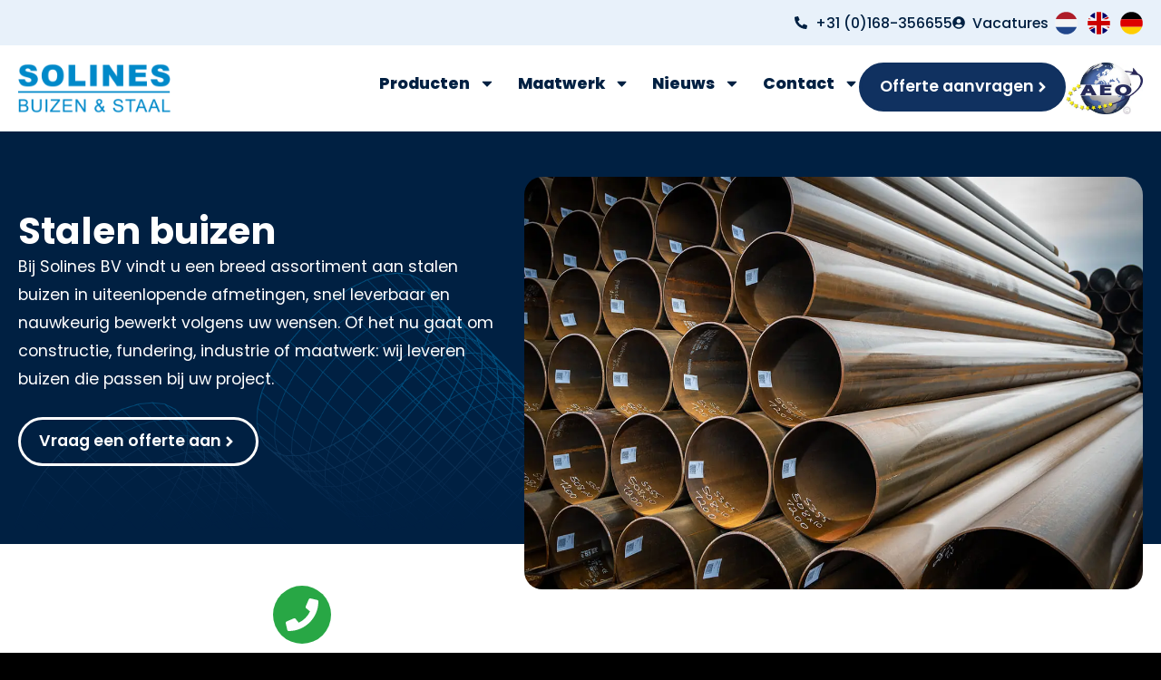

--- FILE ---
content_type: text/html; charset=UTF-8
request_url: https://www.solines.nl/stalen-buizen/
body_size: 36262
content:
<!doctype html>
<html lang="nl-NL">
<head>
	<meta charset="UTF-8">
	<meta name="viewport" content="width=device-width, initial-scale=1">
	<link rel="profile" href="https://gmpg.org/xfn/11">
	<meta name='robots' content='index, follow, max-image-preview:large, max-snippet:-1, max-video-preview:-1' />

	<!-- This site is optimized with the Yoast SEO plugin v26.8 - https://yoast.com/product/yoast-seo-wordpress/ -->
	<title>Stalen buizen - Diameters Ø 10 t/m 2.500 mm | Solines BV</title>
	<meta name="description" content="Stalen buizen nodig voor een project? Solines BV, in Moerdijk, is groothandel op het gebied van stalen buizen. Grote voorraad en snelle levering." />
	<link rel="canonical" href="https://www.solines.nl/stalen-buizen/" />
	<meta property="og:locale" content="nl_NL" />
	<meta property="og:type" content="article" />
	<meta property="og:title" content="Stalen buizen - Diameters Ø 10 t/m 2.500 mm | Solines BV" />
	<meta property="og:description" content="Stalen buizen nodig voor een project? Solines BV, in Moerdijk, is groothandel op het gebied van stalen buizen. Grote voorraad en snelle levering." />
	<meta property="og:url" content="https://www.solines.nl/stalen-buizen/" />
	<meta property="og:site_name" content="Solines BV" />
	<meta property="article:modified_time" content="2025-08-27T07:06:12+00:00" />
	<meta property="og:image" content="https://www.solines.nl/wp-content/uploads/2025/07/stalen-buizen-kopen.webp" />
	<meta property="og:image:width" content="1200" />
	<meta property="og:image:height" content="800" />
	<meta property="og:image:type" content="image/webp" />
	<meta name="twitter:card" content="summary_large_image" />
	<meta name="twitter:label1" content="Geschatte leestijd" />
	<meta name="twitter:data1" content="9 minuten" />
	<script type="application/ld+json" class="yoast-schema-graph">{"@context":"https://schema.org","@graph":[{"@type":"WebPage","@id":"https://www.solines.nl/stalen-buizen/","url":"https://www.solines.nl/stalen-buizen/","name":"Stalen buizen - Diameters Ø 10 t/m 2.500 mm | Solines BV","isPartOf":{"@id":"https://www.solines.nl/#website"},"primaryImageOfPage":{"@id":"https://www.solines.nl/stalen-buizen/#primaryimage"},"image":{"@id":"https://www.solines.nl/stalen-buizen/#primaryimage"},"thumbnailUrl":"https://www.solines.nl/wp-content/uploads/2025/07/stalen-buizen-kopen.webp","datePublished":"2025-05-08T14:16:35+00:00","dateModified":"2025-08-27T07:06:12+00:00","description":"Stalen buizen nodig voor een project? Solines BV, in Moerdijk, is groothandel op het gebied van stalen buizen. Grote voorraad en snelle levering.","breadcrumb":{"@id":"https://www.solines.nl/stalen-buizen/#breadcrumb"},"inLanguage":"nl-NL","potentialAction":[{"@type":"ReadAction","target":["https://www.solines.nl/stalen-buizen/"]}]},{"@type":"ImageObject","inLanguage":"nl-NL","@id":"https://www.solines.nl/stalen-buizen/#primaryimage","url":"https://www.solines.nl/wp-content/uploads/2025/07/stalen-buizen-kopen.webp","contentUrl":"https://www.solines.nl/wp-content/uploads/2025/07/stalen-buizen-kopen.webp","width":1200,"height":800,"caption":"Stalen buizen kopen"},{"@type":"BreadcrumbList","@id":"https://www.solines.nl/stalen-buizen/#breadcrumb","itemListElement":[{"@type":"ListItem","position":1,"name":"Home","item":"https://www.solines.nl/"},{"@type":"ListItem","position":2,"name":"Stalen buizen"}]},{"@type":"WebSite","@id":"https://www.solines.nl/#website","url":"https://www.solines.nl/","name":"Solines BV","description":"","publisher":{"@id":"https://www.solines.nl/#organization"},"potentialAction":[{"@type":"SearchAction","target":{"@type":"EntryPoint","urlTemplate":"https://www.solines.nl/?s={search_term_string}"},"query-input":{"@type":"PropertyValueSpecification","valueRequired":true,"valueName":"search_term_string"}}],"inLanguage":"nl-NL"},{"@type":"Organization","@id":"https://www.solines.nl/#organization","name":"Solines BV","url":"https://www.solines.nl/","logo":{"@type":"ImageObject","inLanguage":"nl-NL","@id":"https://www.solines.nl/#/schema/logo/image/","url":"https://www.solines.nl/wp-content/uploads/2024/08/stalen-buizen-logo.png","contentUrl":"https://www.solines.nl/wp-content/uploads/2024/08/stalen-buizen-logo.png","width":400,"height":130,"caption":"Solines BV"},"image":{"@id":"https://www.solines.nl/#/schema/logo/image/"}}]}</script>
	<!-- / Yoast SEO plugin. -->


<link rel="alternate" type="application/rss+xml" title="Solines BV &raquo; feed" href="https://www.solines.nl/feed/" />
<link rel="alternate" type="application/rss+xml" title="Solines BV &raquo; reacties feed" href="https://www.solines.nl/comments/feed/" />
<link rel="alternate" title="oEmbed (JSON)" type="application/json+oembed" href="https://www.solines.nl/wp-json/oembed/1.0/embed?url=https%3A%2F%2Fwww.solines.nl%2Fstalen-buizen%2F" />
<link rel="alternate" title="oEmbed (XML)" type="text/xml+oembed" href="https://www.solines.nl/wp-json/oembed/1.0/embed?url=https%3A%2F%2Fwww.solines.nl%2Fstalen-buizen%2F&#038;format=xml" />
<style id='wp-img-auto-sizes-contain-inline-css'>
img:is([sizes=auto i],[sizes^="auto," i]){contain-intrinsic-size:3000px 1500px}
/*# sourceURL=wp-img-auto-sizes-contain-inline-css */
</style>
<style id='wp-emoji-styles-inline-css'>

	img.wp-smiley, img.emoji {
		display: inline !important;
		border: none !important;
		box-shadow: none !important;
		height: 1em !important;
		width: 1em !important;
		margin: 0 0.07em !important;
		vertical-align: -0.1em !important;
		background: none !important;
		padding: 0 !important;
	}
/*# sourceURL=wp-emoji-styles-inline-css */
</style>
<style id='global-styles-inline-css'>
:root{--wp--preset--aspect-ratio--square: 1;--wp--preset--aspect-ratio--4-3: 4/3;--wp--preset--aspect-ratio--3-4: 3/4;--wp--preset--aspect-ratio--3-2: 3/2;--wp--preset--aspect-ratio--2-3: 2/3;--wp--preset--aspect-ratio--16-9: 16/9;--wp--preset--aspect-ratio--9-16: 9/16;--wp--preset--color--black: #000000;--wp--preset--color--cyan-bluish-gray: #abb8c3;--wp--preset--color--white: #ffffff;--wp--preset--color--pale-pink: #f78da7;--wp--preset--color--vivid-red: #cf2e2e;--wp--preset--color--luminous-vivid-orange: #ff6900;--wp--preset--color--luminous-vivid-amber: #fcb900;--wp--preset--color--light-green-cyan: #7bdcb5;--wp--preset--color--vivid-green-cyan: #00d084;--wp--preset--color--pale-cyan-blue: #8ed1fc;--wp--preset--color--vivid-cyan-blue: #0693e3;--wp--preset--color--vivid-purple: #9b51e0;--wp--preset--gradient--vivid-cyan-blue-to-vivid-purple: linear-gradient(135deg,rgb(6,147,227) 0%,rgb(155,81,224) 100%);--wp--preset--gradient--light-green-cyan-to-vivid-green-cyan: linear-gradient(135deg,rgb(122,220,180) 0%,rgb(0,208,130) 100%);--wp--preset--gradient--luminous-vivid-amber-to-luminous-vivid-orange: linear-gradient(135deg,rgb(252,185,0) 0%,rgb(255,105,0) 100%);--wp--preset--gradient--luminous-vivid-orange-to-vivid-red: linear-gradient(135deg,rgb(255,105,0) 0%,rgb(207,46,46) 100%);--wp--preset--gradient--very-light-gray-to-cyan-bluish-gray: linear-gradient(135deg,rgb(238,238,238) 0%,rgb(169,184,195) 100%);--wp--preset--gradient--cool-to-warm-spectrum: linear-gradient(135deg,rgb(74,234,220) 0%,rgb(151,120,209) 20%,rgb(207,42,186) 40%,rgb(238,44,130) 60%,rgb(251,105,98) 80%,rgb(254,248,76) 100%);--wp--preset--gradient--blush-light-purple: linear-gradient(135deg,rgb(255,206,236) 0%,rgb(152,150,240) 100%);--wp--preset--gradient--blush-bordeaux: linear-gradient(135deg,rgb(254,205,165) 0%,rgb(254,45,45) 50%,rgb(107,0,62) 100%);--wp--preset--gradient--luminous-dusk: linear-gradient(135deg,rgb(255,203,112) 0%,rgb(199,81,192) 50%,rgb(65,88,208) 100%);--wp--preset--gradient--pale-ocean: linear-gradient(135deg,rgb(255,245,203) 0%,rgb(182,227,212) 50%,rgb(51,167,181) 100%);--wp--preset--gradient--electric-grass: linear-gradient(135deg,rgb(202,248,128) 0%,rgb(113,206,126) 100%);--wp--preset--gradient--midnight: linear-gradient(135deg,rgb(2,3,129) 0%,rgb(40,116,252) 100%);--wp--preset--font-size--small: 13px;--wp--preset--font-size--medium: 20px;--wp--preset--font-size--large: 36px;--wp--preset--font-size--x-large: 42px;--wp--preset--spacing--20: 0.44rem;--wp--preset--spacing--30: 0.67rem;--wp--preset--spacing--40: 1rem;--wp--preset--spacing--50: 1.5rem;--wp--preset--spacing--60: 2.25rem;--wp--preset--spacing--70: 3.38rem;--wp--preset--spacing--80: 5.06rem;--wp--preset--shadow--natural: 6px 6px 9px rgba(0, 0, 0, 0.2);--wp--preset--shadow--deep: 12px 12px 50px rgba(0, 0, 0, 0.4);--wp--preset--shadow--sharp: 6px 6px 0px rgba(0, 0, 0, 0.2);--wp--preset--shadow--outlined: 6px 6px 0px -3px rgb(255, 255, 255), 6px 6px rgb(0, 0, 0);--wp--preset--shadow--crisp: 6px 6px 0px rgb(0, 0, 0);}:root { --wp--style--global--content-size: 800px;--wp--style--global--wide-size: 1200px; }:where(body) { margin: 0; }.wp-site-blocks > .alignleft { float: left; margin-right: 2em; }.wp-site-blocks > .alignright { float: right; margin-left: 2em; }.wp-site-blocks > .aligncenter { justify-content: center; margin-left: auto; margin-right: auto; }:where(.wp-site-blocks) > * { margin-block-start: 24px; margin-block-end: 0; }:where(.wp-site-blocks) > :first-child { margin-block-start: 0; }:where(.wp-site-blocks) > :last-child { margin-block-end: 0; }:root { --wp--style--block-gap: 24px; }:root :where(.is-layout-flow) > :first-child{margin-block-start: 0;}:root :where(.is-layout-flow) > :last-child{margin-block-end: 0;}:root :where(.is-layout-flow) > *{margin-block-start: 24px;margin-block-end: 0;}:root :where(.is-layout-constrained) > :first-child{margin-block-start: 0;}:root :where(.is-layout-constrained) > :last-child{margin-block-end: 0;}:root :where(.is-layout-constrained) > *{margin-block-start: 24px;margin-block-end: 0;}:root :where(.is-layout-flex){gap: 24px;}:root :where(.is-layout-grid){gap: 24px;}.is-layout-flow > .alignleft{float: left;margin-inline-start: 0;margin-inline-end: 2em;}.is-layout-flow > .alignright{float: right;margin-inline-start: 2em;margin-inline-end: 0;}.is-layout-flow > .aligncenter{margin-left: auto !important;margin-right: auto !important;}.is-layout-constrained > .alignleft{float: left;margin-inline-start: 0;margin-inline-end: 2em;}.is-layout-constrained > .alignright{float: right;margin-inline-start: 2em;margin-inline-end: 0;}.is-layout-constrained > .aligncenter{margin-left: auto !important;margin-right: auto !important;}.is-layout-constrained > :where(:not(.alignleft):not(.alignright):not(.alignfull)){max-width: var(--wp--style--global--content-size);margin-left: auto !important;margin-right: auto !important;}.is-layout-constrained > .alignwide{max-width: var(--wp--style--global--wide-size);}body .is-layout-flex{display: flex;}.is-layout-flex{flex-wrap: wrap;align-items: center;}.is-layout-flex > :is(*, div){margin: 0;}body .is-layout-grid{display: grid;}.is-layout-grid > :is(*, div){margin: 0;}body{padding-top: 0px;padding-right: 0px;padding-bottom: 0px;padding-left: 0px;}a:where(:not(.wp-element-button)){text-decoration: underline;}:root :where(.wp-element-button, .wp-block-button__link){background-color: #32373c;border-width: 0;color: #fff;font-family: inherit;font-size: inherit;font-style: inherit;font-weight: inherit;letter-spacing: inherit;line-height: inherit;padding-top: calc(0.667em + 2px);padding-right: calc(1.333em + 2px);padding-bottom: calc(0.667em + 2px);padding-left: calc(1.333em + 2px);text-decoration: none;text-transform: inherit;}.has-black-color{color: var(--wp--preset--color--black) !important;}.has-cyan-bluish-gray-color{color: var(--wp--preset--color--cyan-bluish-gray) !important;}.has-white-color{color: var(--wp--preset--color--white) !important;}.has-pale-pink-color{color: var(--wp--preset--color--pale-pink) !important;}.has-vivid-red-color{color: var(--wp--preset--color--vivid-red) !important;}.has-luminous-vivid-orange-color{color: var(--wp--preset--color--luminous-vivid-orange) !important;}.has-luminous-vivid-amber-color{color: var(--wp--preset--color--luminous-vivid-amber) !important;}.has-light-green-cyan-color{color: var(--wp--preset--color--light-green-cyan) !important;}.has-vivid-green-cyan-color{color: var(--wp--preset--color--vivid-green-cyan) !important;}.has-pale-cyan-blue-color{color: var(--wp--preset--color--pale-cyan-blue) !important;}.has-vivid-cyan-blue-color{color: var(--wp--preset--color--vivid-cyan-blue) !important;}.has-vivid-purple-color{color: var(--wp--preset--color--vivid-purple) !important;}.has-black-background-color{background-color: var(--wp--preset--color--black) !important;}.has-cyan-bluish-gray-background-color{background-color: var(--wp--preset--color--cyan-bluish-gray) !important;}.has-white-background-color{background-color: var(--wp--preset--color--white) !important;}.has-pale-pink-background-color{background-color: var(--wp--preset--color--pale-pink) !important;}.has-vivid-red-background-color{background-color: var(--wp--preset--color--vivid-red) !important;}.has-luminous-vivid-orange-background-color{background-color: var(--wp--preset--color--luminous-vivid-orange) !important;}.has-luminous-vivid-amber-background-color{background-color: var(--wp--preset--color--luminous-vivid-amber) !important;}.has-light-green-cyan-background-color{background-color: var(--wp--preset--color--light-green-cyan) !important;}.has-vivid-green-cyan-background-color{background-color: var(--wp--preset--color--vivid-green-cyan) !important;}.has-pale-cyan-blue-background-color{background-color: var(--wp--preset--color--pale-cyan-blue) !important;}.has-vivid-cyan-blue-background-color{background-color: var(--wp--preset--color--vivid-cyan-blue) !important;}.has-vivid-purple-background-color{background-color: var(--wp--preset--color--vivid-purple) !important;}.has-black-border-color{border-color: var(--wp--preset--color--black) !important;}.has-cyan-bluish-gray-border-color{border-color: var(--wp--preset--color--cyan-bluish-gray) !important;}.has-white-border-color{border-color: var(--wp--preset--color--white) !important;}.has-pale-pink-border-color{border-color: var(--wp--preset--color--pale-pink) !important;}.has-vivid-red-border-color{border-color: var(--wp--preset--color--vivid-red) !important;}.has-luminous-vivid-orange-border-color{border-color: var(--wp--preset--color--luminous-vivid-orange) !important;}.has-luminous-vivid-amber-border-color{border-color: var(--wp--preset--color--luminous-vivid-amber) !important;}.has-light-green-cyan-border-color{border-color: var(--wp--preset--color--light-green-cyan) !important;}.has-vivid-green-cyan-border-color{border-color: var(--wp--preset--color--vivid-green-cyan) !important;}.has-pale-cyan-blue-border-color{border-color: var(--wp--preset--color--pale-cyan-blue) !important;}.has-vivid-cyan-blue-border-color{border-color: var(--wp--preset--color--vivid-cyan-blue) !important;}.has-vivid-purple-border-color{border-color: var(--wp--preset--color--vivid-purple) !important;}.has-vivid-cyan-blue-to-vivid-purple-gradient-background{background: var(--wp--preset--gradient--vivid-cyan-blue-to-vivid-purple) !important;}.has-light-green-cyan-to-vivid-green-cyan-gradient-background{background: var(--wp--preset--gradient--light-green-cyan-to-vivid-green-cyan) !important;}.has-luminous-vivid-amber-to-luminous-vivid-orange-gradient-background{background: var(--wp--preset--gradient--luminous-vivid-amber-to-luminous-vivid-orange) !important;}.has-luminous-vivid-orange-to-vivid-red-gradient-background{background: var(--wp--preset--gradient--luminous-vivid-orange-to-vivid-red) !important;}.has-very-light-gray-to-cyan-bluish-gray-gradient-background{background: var(--wp--preset--gradient--very-light-gray-to-cyan-bluish-gray) !important;}.has-cool-to-warm-spectrum-gradient-background{background: var(--wp--preset--gradient--cool-to-warm-spectrum) !important;}.has-blush-light-purple-gradient-background{background: var(--wp--preset--gradient--blush-light-purple) !important;}.has-blush-bordeaux-gradient-background{background: var(--wp--preset--gradient--blush-bordeaux) !important;}.has-luminous-dusk-gradient-background{background: var(--wp--preset--gradient--luminous-dusk) !important;}.has-pale-ocean-gradient-background{background: var(--wp--preset--gradient--pale-ocean) !important;}.has-electric-grass-gradient-background{background: var(--wp--preset--gradient--electric-grass) !important;}.has-midnight-gradient-background{background: var(--wp--preset--gradient--midnight) !important;}.has-small-font-size{font-size: var(--wp--preset--font-size--small) !important;}.has-medium-font-size{font-size: var(--wp--preset--font-size--medium) !important;}.has-large-font-size{font-size: var(--wp--preset--font-size--large) !important;}.has-x-large-font-size{font-size: var(--wp--preset--font-size--x-large) !important;}
:root :where(.wp-block-pullquote){font-size: 1.5em;line-height: 1.6;}
/*# sourceURL=global-styles-inline-css */
</style>
<link rel='stylesheet' id='hello-elementor-css' href='https://www.solines.nl/wp-content/themes/hello-elementor/assets/css/reset.css?ver=3.4.6' media='all' />
<link rel='stylesheet' id='hello-elementor-theme-style-css' href='https://www.solines.nl/wp-content/themes/hello-elementor/assets/css/theme.css?ver=3.4.6' media='all' />
<link rel='stylesheet' id='hello-elementor-header-footer-css' href='https://www.solines.nl/wp-content/themes/hello-elementor/assets/css/header-footer.css?ver=3.4.6' media='all' />
<link rel='stylesheet' id='elementor-frontend-css' href='https://www.solines.nl/wp-content/uploads/elementor/css/custom-frontend.min.css?ver=1769698431' media='all' />
<link rel='stylesheet' id='elementor-post-6-css' href='https://www.solines.nl/wp-content/uploads/elementor/css/post-6.css?ver=1769698431' media='all' />
<link rel='stylesheet' id='widget-icon-list-css' href='https://www.solines.nl/wp-content/uploads/elementor/css/custom-widget-icon-list.min.css?ver=1769698431' media='all' />
<link rel='stylesheet' id='widget-image-css' href='https://www.solines.nl/wp-content/plugins/elementor/assets/css/widget-image.min.css?ver=3.34.3' media='all' />
<link rel='stylesheet' id='widget-nav-menu-css' href='https://www.solines.nl/wp-content/uploads/elementor/css/custom-pro-widget-nav-menu.min.css?ver=1769698431' media='all' />
<link rel='stylesheet' id='widget-heading-css' href='https://www.solines.nl/wp-content/plugins/elementor/assets/css/widget-heading.min.css?ver=3.34.3' media='all' />
<link rel='stylesheet' id='widget-social-icons-css' href='https://www.solines.nl/wp-content/plugins/elementor/assets/css/widget-social-icons.min.css?ver=3.34.3' media='all' />
<link rel='stylesheet' id='e-apple-webkit-css' href='https://www.solines.nl/wp-content/uploads/elementor/css/custom-apple-webkit.min.css?ver=1769698431' media='all' />
<link rel='stylesheet' id='e-animation-fadeInRight-css' href='https://www.solines.nl/wp-content/plugins/elementor/assets/lib/animations/styles/fadeInRight.min.css?ver=3.34.3' media='all' />
<link rel='stylesheet' id='e-animation-grow-css' href='https://www.solines.nl/wp-content/plugins/elementor/assets/lib/animations/styles/e-animation-grow.min.css?ver=3.34.3' media='all' />
<link rel='stylesheet' id='elementor-icons-css' href='https://www.solines.nl/wp-content/plugins/elementor/assets/lib/eicons/css/elementor-icons.min.css?ver=5.46.0' media='all' />
<link rel='stylesheet' id='widget-contact-buttons-base-css' href='https://www.solines.nl/wp-content/uploads/elementor/css/custom-widget-contact-buttons-base.min.css?ver=1769698431' media='all' />
<link rel='stylesheet' id='widget-contact-buttons-var-8-css' href='https://www.solines.nl/wp-content/plugins/elementor/assets/css/widget-contact-buttons-var-8.min.css?ver=3.34.3' media='all' />
<link rel='stylesheet' id='widget-icon-box-css' href='https://www.solines.nl/wp-content/uploads/elementor/css/custom-widget-icon-box.min.css?ver=1769698431' media='all' />
<link rel='stylesheet' id='widget-posts-css' href='https://www.solines.nl/wp-content/plugins/elementor-pro/assets/css/widget-posts.min.css?ver=3.34.3' media='all' />
<link rel='stylesheet' id='elementor-post-4728-css' href='https://www.solines.nl/wp-content/uploads/elementor/css/post-4728.css?ver=1769702423' media='all' />
<link rel='stylesheet' id='elementor-post-10-css' href='https://www.solines.nl/wp-content/uploads/elementor/css/post-10.css?ver=1769698431' media='all' />
<link rel='stylesheet' id='elementor-post-2576-css' href='https://www.solines.nl/wp-content/uploads/elementor/css/post-2576.css?ver=1769698431' media='all' />
<link rel='stylesheet' id='elementor-post-6955-css' href='https://www.solines.nl/wp-content/uploads/elementor/css/post-6955.css?ver=1769698432' media='all' />
<link rel='stylesheet' id='hello-elementor-child-style-css' href='https://www.solines.nl/wp-content/themes/hello-theme-child-master/style.css?ver=2.0.0' media='all' />
<link rel='stylesheet' id='elementor-gf-local-roboto-css' href='https://www.solines.nl/wp-content/uploads/elementor/google-fonts/css/roboto.css?ver=1754482161' media='all' />
<link rel='stylesheet' id='elementor-gf-local-robotoslab-css' href='https://www.solines.nl/wp-content/uploads/elementor/google-fonts/css/robotoslab.css?ver=1754482145' media='all' />
<link rel='stylesheet' id='elementor-gf-local-poppins-css' href='https://www.solines.nl/wp-content/uploads/elementor/google-fonts/css/poppins.css?ver=1754482135' media='all' />
<script src="https://www.solines.nl/wp-includes/js/jquery/jquery.min.js?ver=3.7.1" id="jquery-core-js"></script>
<script src="https://www.solines.nl/wp-includes/js/jquery/jquery-migrate.min.js?ver=3.4.1" id="jquery-migrate-js"></script>
<link rel="https://api.w.org/" href="https://www.solines.nl/wp-json/" /><link rel="alternate" title="JSON" type="application/json" href="https://www.solines.nl/wp-json/wp/v2/pages/4728" /><link rel="EditURI" type="application/rsd+xml" title="RSD" href="https://www.solines.nl/xmlrpc.php?rsd" />
<meta name="generator" content="Elementor 3.34.3; features: e_font_icon_svg, additional_custom_breakpoints; settings: css_print_method-external, google_font-enabled, font_display-swap">
<script async src="https://www.googletagmanager.com/gtag/js?id=G-XH44Z24XWS"></script>
<script>
  window.dataLayer = window.dataLayer || [];
  function gtag(){dataLayer.push(arguments);}
  gtag('js', new Date());
  gtag('config', 'G-XH44Z24XWS');
</script>
<script type="application/ld+json" id="organization">
{
  "@context": "https://schema.org",
  "@type": "Product",
  "name": "Stalen Buizen",
  "description": "Solines is al meer dan 30 jaar internationaal leverancier van surplus stalen buizen, profielbuizen en downgraded partijen. Onze voorraad bestaat uit 40.000 ton aan stalen buizen variërend in diameters tussen de 10 en 2500 millimeter.",
  "aggregateRating": {
    "@type": "AggregateRating",
    "ratingValue": "9.7",
    "reviewCount": "30",
    "bestRating": "10",
    "worstRating": "1"
  }
}
</script>
<script type="text/javascript" async src="https://solines.brain9storm.nl/"></script>
			<style>
				.e-con.e-parent:nth-of-type(n+4):not(.e-lazyloaded):not(.e-no-lazyload),
				.e-con.e-parent:nth-of-type(n+4):not(.e-lazyloaded):not(.e-no-lazyload) * {
					background-image: none !important;
				}
				@media screen and (max-height: 1024px) {
					.e-con.e-parent:nth-of-type(n+3):not(.e-lazyloaded):not(.e-no-lazyload),
					.e-con.e-parent:nth-of-type(n+3):not(.e-lazyloaded):not(.e-no-lazyload) * {
						background-image: none !important;
					}
				}
				@media screen and (max-height: 640px) {
					.e-con.e-parent:nth-of-type(n+2):not(.e-lazyloaded):not(.e-no-lazyload),
					.e-con.e-parent:nth-of-type(n+2):not(.e-lazyloaded):not(.e-no-lazyload) * {
						background-image: none !important;
					}
				}
			</style>
			<link rel="icon" href="https://www.solines.nl/wp-content/uploads/2025/08/cropped-favicon-01-32x32.webp" sizes="32x32" />
<link rel="icon" href="https://www.solines.nl/wp-content/uploads/2025/08/cropped-favicon-01-192x192.webp" sizes="192x192" />
<link rel="apple-touch-icon" href="https://www.solines.nl/wp-content/uploads/2025/08/cropped-favicon-01-180x180.webp" />
<meta name="msapplication-TileImage" content="https://www.solines.nl/wp-content/uploads/2025/08/cropped-favicon-01-270x270.webp" />
</head>
<body data-rsssl=1 class="wp-singular page-template-default page page-id-4728 page-parent wp-custom-logo wp-embed-responsive wp-theme-hello-elementor wp-child-theme-hello-theme-child-master hello-elementor-default elementor-default elementor-kit-6 elementor-page elementor-page-4728 elementor-page-5310">



		<header data-elementor-type="header" data-elementor-id="10" class="elementor elementor-10 elementor-location-header" data-elementor-post-type="elementor_library">
			<div class="elementor-element elementor-element-073d992 elementor-hidden-mobile e-flex e-con-boxed e-con e-parent" data-id="073d992" data-element_type="container" data-settings="{&quot;background_background&quot;:&quot;classic&quot;}">
					<div class="e-con-inner">
				<div class="elementor-element elementor-element-bd900e7 elementor-icon-list--layout-inline elementor-list-item-link-inline elementor-widget elementor-widget-icon-list" data-id="bd900e7" data-element_type="widget" data-widget_type="icon-list.default">
							<ul class="elementor-icon-list-items elementor-inline-items">
							<li class="elementor-icon-list-item elementor-inline-item">
											<a href="https://www.solines.nl" title="Bezoek de Nederlandse website">

												<span class="elementor-icon-list-icon">
							<svg xmlns="http://www.w3.org/2000/svg" xmlns:xlink="http://www.w3.org/1999/xlink" width="256" height="256" viewBox="0 0 256 256" xml:space="preserve"><defs></defs><g style="stroke: none; stroke-width: 0; stroke-dasharray: none; stroke-linecap: butt; stroke-linejoin: miter; stroke-miterlimit: 10; fill: none; fill-rule: nonzero; opacity: 1;" transform="translate(1.4065934065934016 1.4065934065934016) scale(2.81 2.81)">	<path d="M 2.57 30 h 84.859 C 81.254 12.534 64.611 0.015 45.033 0 h -0.068 C 25.388 0.015 8.745 12.534 2.57 30 z" style="stroke: none; stroke-width: 1; stroke-dasharray: none; stroke-linecap: butt; stroke-linejoin: miter; stroke-miterlimit: 10; fill: rgb(174,28,40); fill-rule: nonzero; opacity: 1;" transform=" matrix(1 0 0 1 0 0) " stroke-linecap="round"></path>	<path d="M 87.429 60 H 2.57 C 8.749 77.476 25.408 90 45 90 S 81.25 77.476 87.429 60 z" style="stroke: none; stroke-width: 1; stroke-dasharray: none; stroke-linecap: butt; stroke-linejoin: miter; stroke-miterlimit: 10; fill: rgb(33,70,139); fill-rule: nonzero; opacity: 1;" transform=" matrix(1 0 0 1 0 0) " stroke-linecap="round"></path>	<path d="M 87.429 60 C 89.088 55.307 90 50.261 90 45 c 0 -5.261 -0.911 -10.307 -2.571 -15 H 2.57 C 0.911 34.693 0 39.739 0 45 c 0 5.261 0.912 10.307 2.571 15 H 87.429 z" style="stroke: none; stroke-width: 1; stroke-dasharray: none; stroke-linecap: butt; stroke-linejoin: miter; stroke-miterlimit: 10; fill: rgb(243,244,245); fill-rule: nonzero; opacity: 1;" transform=" matrix(1 0 0 1 0 0) " stroke-linecap="round"></path></g></svg>						</span>
										<span class="elementor-icon-list-text"></span>
											</a>
									</li>
								<li class="elementor-icon-list-item elementor-inline-item">
											<a href="https://www.solines.com" title="Bezoek de Engelse website">

												<span class="elementor-icon-list-icon">
							<svg xmlns="http://www.w3.org/2000/svg" xmlns:xlink="http://www.w3.org/1999/xlink" width="256" height="256" viewBox="0 0 256 256" xml:space="preserve"><defs></defs><g style="stroke: none; stroke-width: 0; stroke-dasharray: none; stroke-linecap: butt; stroke-linejoin: miter; stroke-miterlimit: 10; fill: none; fill-rule: nonzero; opacity: 1;" transform="translate(1.4065934065934016 1.4065934065934016) scale(2.81 2.81)">	<path d="M 88.35 57.052 c 0.034 -0.123 0.076 -0.243 0.109 -0.367 l -0.004 -0.002 C 89.457 52.957 90 49.043 90 45 c 0 -4.033 -0.54 -7.938 -1.538 -11.657 l 0.004 -0.002 c -0.039 -0.146 -0.088 -0.289 -0.128 -0.434 c -0.137 -0.492 -0.28 -0.982 -0.434 -1.468 c -0.081 -0.257 -0.167 -0.512 -0.253 -0.768 c -0.073 -0.217 -0.139 -0.437 -0.215 -0.653 h -0.015 c -1.645 -4.653 -4.021 -8.96 -7.01 -12.768 L 59.997 27.458 V 2.57 c -4.368 -1.544 -9.046 -2.427 -13.915 -2.542 h -2.164 c -4.868 0.115 -9.545 0.998 -13.913 2.541 v 24.889 L 9.589 17.249 c -2.989 3.809 -5.366 8.116 -7.01 12.769 H 2.564 c -0.076 0.216 -0.143 0.436 -0.216 0.653 c -0.086 0.255 -0.172 0.509 -0.253 0.765 c -0.154 0.486 -0.297 0.977 -0.434 1.47 c -0.04 0.145 -0.089 0.287 -0.128 0.432 l 0.004 0.002 C 0.54 37.061 0 40.966 0 45 c 0 4.043 0.543 7.957 1.545 11.684 l -0.004 0.002 c 0.033 0.123 0.074 0.242 0.108 0.365 c 0.146 0.524 0.298 1.046 0.462 1.562 c 0.075 0.236 0.154 0.47 0.233 0.705 c 0.077 0.231 0.148 0.464 0.229 0.693 H 2.59 c 1.647 4.651 4.025 8.955 7.016 12.761 l 20.4 -10.2 v 24.86 C 34.697 89.089 39.741 90 45 90 c 5.26 0 10.305 -0.911 14.997 -2.57 V 62.572 l 20.398 10.199 c 2.991 -3.806 5.368 -8.11 7.015 -12.76 h 0.015 c 0.081 -0.229 0.152 -0.463 0.23 -0.694 c 0.079 -0.234 0.158 -0.468 0.233 -0.704 C 88.052 58.096 88.205 57.575 88.35 57.052 z" style="stroke: none; stroke-width: 1; stroke-dasharray: none; stroke-linecap: butt; stroke-linejoin: miter; stroke-miterlimit: 10; fill: rgb(243,244,245); fill-rule: nonzero; opacity: 1;" transform=" matrix(1 0 0 1 0 0) " stroke-linecap="round"></path>	<path d="M 53.999 0.902 c -2.565 -0.521 -5.213 -0.81 -7.917 -0.874 h -2.164 c -2.703 0.064 -5.35 0.354 -7.914 0.874 v 35.116 H 0.899 C 0.311 38.92 0 41.924 0 45 c 0 3.087 0.312 6.1 0.904 9.012 h 35.1 v 35.087 C 38.911 89.689 41.919 90 45 90 c 3.082 0 6.091 -0.311 8.999 -0.902 V 54.012 h 35.097 C 89.688 51.1 90 48.087 90 45 c 0 -3.076 -0.311 -6.08 -0.899 -8.983 H 53.999 V 0.902 z" style="stroke: none; stroke-width: 1; stroke-dasharray: none; stroke-linecap: butt; stroke-linejoin: miter; stroke-miterlimit: 10; fill: rgb(204,0,0); fill-rule: nonzero; opacity: 1;" transform=" matrix(1 0 0 1 0 0) " stroke-linecap="round"></path>	<path d="M 85.242 65.135 c 0.829 -1.653 1.56 -3.363 2.184 -5.125 H 74.993 L 85.242 65.135 z" style="stroke: none; stroke-width: 1; stroke-dasharray: none; stroke-linecap: butt; stroke-linejoin: miter; stroke-miterlimit: 10; fill: rgb(204,0,0); fill-rule: nonzero; opacity: 1;" transform=" matrix(1 0 0 1 0 0) " stroke-linecap="round"></path>	<path d="M 82.216 19.701 L 61.581 30.019 h 13.412 l 10.261 -5.131 C 84.353 23.088 83.341 21.354 82.216 19.701 z" style="stroke: none; stroke-width: 1; stroke-dasharray: none; stroke-linecap: butt; stroke-linejoin: miter; stroke-miterlimit: 10; fill: rgb(204,0,0); fill-rule: nonzero; opacity: 1;" transform=" matrix(1 0 0 1 0 0) " stroke-linecap="round"></path>	<path d="M 4.747 24.887 c -0.829 1.655 -1.559 3.368 -2.182 5.132 H 15.01 L 4.747 24.887 z" style="stroke: none; stroke-width: 1; stroke-dasharray: none; stroke-linecap: butt; stroke-linejoin: miter; stroke-miterlimit: 10; fill: rgb(204,0,0); fill-rule: nonzero; opacity: 1;" transform=" matrix(1 0 0 1 0 0) " stroke-linecap="round"></path>	<path d="M 7.8 70.321 L 28.422 60.01 H 15.01 L 4.758 65.136 C 5.661 66.936 6.674 68.67 7.8 70.321 z" style="stroke: none; stroke-width: 1; stroke-dasharray: none; stroke-linecap: butt; stroke-linejoin: miter; stroke-miterlimit: 10; fill: rgb(204,0,0); fill-rule: nonzero; opacity: 1;" transform=" matrix(1 0 0 1 0 0) " stroke-linecap="round"></path>	<path d="M 9.605 72.771" style="stroke: none; stroke-width: 1; stroke-dasharray: none; stroke-linecap: butt; stroke-linejoin: miter; stroke-miterlimit: 10; fill: rgb(0,0,102); fill-rule: nonzero; opacity: 1;" transform=" matrix(1 0 0 1 0 0) " stroke-linecap="round"></path>	<path d="M 80.412 17.251" style="stroke: none; stroke-width: 1; stroke-dasharray: none; stroke-linecap: butt; stroke-linejoin: miter; stroke-miterlimit: 10; fill: rgb(0,0,102); fill-rule: nonzero; opacity: 1;" transform=" matrix(1 0 0 1 0 0) " stroke-linecap="round"></path>	<path d="M 80.395 72.77" style="stroke: none; stroke-width: 1; stroke-dasharray: none; stroke-linecap: butt; stroke-linejoin: miter; stroke-miterlimit: 10; fill: rgb(0,0,102); fill-rule: nonzero; opacity: 1;" transform=" matrix(1 0 0 1 0 0) " stroke-linecap="round"></path>	<path d="M 9.589 17.25" style="stroke: none; stroke-width: 1; stroke-dasharray: none; stroke-linecap: butt; stroke-linejoin: miter; stroke-miterlimit: 10; fill: rgb(0,0,102); fill-rule: nonzero; opacity: 1;" transform=" matrix(1 0 0 1 0 0) " stroke-linecap="round"></path>	<path d="M 9.589 17.249 l 20.416 10.208 v -3.99 V 2.584 C 21.874 5.458 14.813 10.593 9.589 17.249 z" style="stroke: none; stroke-width: 1; stroke-dasharray: none; stroke-linecap: butt; stroke-linejoin: miter; stroke-miterlimit: 10; fill: rgb(0,0,102); fill-rule: nonzero; opacity: 1;" transform=" matrix(1 0 0 1 0 0) " stroke-linecap="round"></path>	<path d="M 59.997 2.585 v 22.302 v 2.57 L 80.411 17.25 C 75.188 10.594 68.128 5.459 59.997 2.585 z" style="stroke: none; stroke-width: 1; stroke-dasharray: none; stroke-linecap: butt; stroke-linejoin: miter; stroke-miterlimit: 10; fill: rgb(0,0,102); fill-rule: nonzero; opacity: 1;" transform=" matrix(1 0 0 1 0 0) " stroke-linecap="round"></path>	<path d="M 30.006 72.77 V 62.572 l -20.4 10.2 c 5.222 6.646 12.276 11.774 20.4 14.646 V 72.77 z" style="stroke: none; stroke-width: 1; stroke-dasharray: none; stroke-linecap: butt; stroke-linejoin: miter; stroke-miterlimit: 10; fill: rgb(0,0,102); fill-rule: nonzero; opacity: 1;" transform=" matrix(1 0 0 1 0 0) " stroke-linecap="round"></path>	<path d="M 59.997 62.572 v 9.296 v 15.548 c 8.123 -2.872 15.176 -8 20.398 -14.646 L 59.997 62.572 z" style="stroke: none; stroke-width: 1; stroke-dasharray: none; stroke-linecap: butt; stroke-linejoin: miter; stroke-miterlimit: 10; fill: rgb(0,0,102); fill-rule: nonzero; opacity: 1;" transform=" matrix(1 0 0 1 0 0) " stroke-linecap="round"></path></g></svg>						</span>
										<span class="elementor-icon-list-text"></span>
											</a>
									</li>
								<li class="elementor-icon-list-item elementor-inline-item">
											<a href="https://www.solines.de/" title="Bezoek de Duitse website">

												<span class="elementor-icon-list-icon">
							<svg xmlns="http://www.w3.org/2000/svg" xmlns:xlink="http://www.w3.org/1999/xlink" width="256" height="256" viewBox="0 0 256 256" xml:space="preserve"><defs></defs><g style="stroke: none; stroke-width: 0; stroke-dasharray: none; stroke-linecap: butt; stroke-linejoin: miter; stroke-miterlimit: 10; fill: none; fill-rule: nonzero; opacity: 1;" transform="translate(1.4065934065934016 1.4065934065934016) scale(2.81 2.81)">	<path d="M 2.57 30 l 84.859 0 C 81.254 12.534 64.611 0.015 45.033 0 l -0.068 0 C 25.388 0.015 8.745 12.534 2.57 30 z" style="stroke: none; stroke-width: 1; stroke-dasharray: none; stroke-linecap: butt; stroke-linejoin: miter; stroke-miterlimit: 10; fill: rgb(0,0,0); fill-rule: nonzero; opacity: 1;" transform=" matrix(1 0 0 1 0 0) " stroke-linecap="round"></path>	<path d="M 87.429 60 L 2.57 60 C 8.749 77.476 25.408 90 45 90 S 81.25 77.476 87.429 60 z" style="stroke: none; stroke-width: 1; stroke-dasharray: none; stroke-linecap: butt; stroke-linejoin: miter; stroke-miterlimit: 10; fill: rgb(255,206,0); fill-rule: nonzero; opacity: 1;" transform=" matrix(1 0 0 1 0 0) " stroke-linecap="round"></path>	<path d="M 87.429 60 C 89.088 55.307 90 50.261 90 45 c 0 -5.261 -0.911 -10.307 -2.571 -15 L 2.57 30 C 0.911 34.693 0 39.739 0 45 c 0 5.261 0.912 10.307 2.571 15 L 87.429 60 z" style="stroke: none; stroke-width: 1; stroke-dasharray: none; stroke-linecap: butt; stroke-linejoin: miter; stroke-miterlimit: 10; fill: rgb(221,0,0); fill-rule: nonzero; opacity: 1;" transform=" matrix(1 0 0 1 0 0) " stroke-linecap="round"></path></g></svg>						</span>
										<span class="elementor-icon-list-text"></span>
											</a>
									</li>
						</ul>
						</div>
				<div class="elementor-element elementor-element-ef96801 elementor-icon-list--layout-inline elementor-list-item-link-full_width elementor-widget elementor-widget-icon-list" data-id="ef96801" data-element_type="widget" data-widget_type="icon-list.default">
							<ul class="elementor-icon-list-items elementor-inline-items">
							<li class="elementor-icon-list-item elementor-inline-item">
											<a href="tel:+31(0)168-356655">

												<span class="elementor-icon-list-icon">
							<svg aria-hidden="true" class="e-font-icon-svg e-fas-phone-alt" viewBox="0 0 512 512" xmlns="http://www.w3.org/2000/svg"><path d="M497.39 361.8l-112-48a24 24 0 0 0-28 6.9l-49.6 60.6A370.66 370.66 0 0 1 130.6 204.11l60.6-49.6a23.94 23.94 0 0 0 6.9-28l-48-112A24.16 24.16 0 0 0 122.6.61l-104 24A24 24 0 0 0 0 48c0 256.5 207.9 464 464 464a24 24 0 0 0 23.4-18.6l24-104a24.29 24.29 0 0 0-14.01-27.6z"></path></svg>						</span>
										<span class="elementor-icon-list-text">+31 (0)168-356655</span>
											</a>
									</li>
								<li class="elementor-icon-list-item elementor-inline-item">
											<a href="https://www.solines.nl/vacatures/">

												<span class="elementor-icon-list-icon">
							<svg aria-hidden="true" class="e-font-icon-svg e-fas-user-circle" viewBox="0 0 496 512" xmlns="http://www.w3.org/2000/svg"><path d="M248 8C111 8 0 119 0 256s111 248 248 248 248-111 248-248S385 8 248 8zm0 96c48.6 0 88 39.4 88 88s-39.4 88-88 88-88-39.4-88-88 39.4-88 88-88zm0 344c-58.7 0-111.3-26.6-146.5-68.2 18.8-35.4 55.6-59.8 98.5-59.8 2.4 0 4.8.4 7.1 1.1 13 4.2 26.6 6.9 40.9 6.9 14.3 0 28-2.7 40.9-6.9 2.3-.7 4.7-1.1 7.1-1.1 42.9 0 79.7 24.4 98.5 59.8C359.3 421.4 306.7 448 248 448z"></path></svg>						</span>
										<span class="elementor-icon-list-text">Vacatures</span>
											</a>
									</li>
						</ul>
						</div>
					</div>
				</div>
		<div class="elementor-element elementor-element-47ed97b e-flex e-con-boxed e-con e-parent" data-id="47ed97b" data-element_type="container">
					<div class="e-con-inner">
		<div class="elementor-element elementor-element-ba6bfc5 e-con-full e-flex e-con e-child" data-id="ba6bfc5" data-element_type="container">
				<div class="elementor-element elementor-element-90b0422 elementor-widget elementor-widget-theme-site-logo elementor-widget-image" data-id="90b0422" data-element_type="widget" data-widget_type="theme-site-logo.default">
											<a href="https://www.solines.nl">
			<img fetchpriority="high" width="400" height="130" src="https://www.solines.nl/wp-content/uploads/2024/08/stalen-buizen-logo.png" class="attachment-full size-full wp-image-44" alt="Logo - Solines BV" srcset="https://www.solines.nl/wp-content/uploads/2024/08/stalen-buizen-logo.png 400w, https://www.solines.nl/wp-content/uploads/2024/08/stalen-buizen-logo-300x98.webp 300w" sizes="(max-width: 400px) 100vw, 400px" />				</a>
											</div>
				</div>
		<div class="elementor-element elementor-element-118187d e-con-full e-flex e-con e-child" data-id="118187d" data-element_type="container">
				<div class="elementor-element elementor-element-06b0515 elementor-hidden-mobile_extra elementor-hidden-mobile elementor-widget elementor-widget-image" data-id="06b0515" data-element_type="widget" data-widget_type="image.default">
																<a href="https://www.solines.nl/aeo-vergunning/">
							<img width="299" height="200" src="https://www.solines.nl/wp-content/uploads/2024/08/logo-aeo-optimaal.webp" class="attachment-full size-full wp-image-4114" alt="Logo AEO" />								</a>
															</div>
				<div class="elementor-element elementor-element-382732e elementor-mobile-align-justify elementor-hidden-tablet_extra elementor-hidden-mobile elementor-hidden-tablet elementor-hidden-mobile_extra elementor-widget elementor-widget-button" data-id="382732e" data-element_type="widget" data-widget_type="button.default">
										<a class="elementor-button elementor-button-link elementor-size-sm" href="https://webformulier.typeform.com/to/WYL5sW?typeform-source=www.solines.nl" target="_blank">
						<span class="elementor-button-content-wrapper">
						<span class="elementor-button-icon">
				<svg aria-hidden="true" class="e-font-icon-svg e-fas-angle-right" viewBox="0 0 256 512" xmlns="http://www.w3.org/2000/svg"><path d="M224.3 273l-136 136c-9.4 9.4-24.6 9.4-33.9 0l-22.6-22.6c-9.4-9.4-9.4-24.6 0-33.9l96.4-96.4-96.4-96.4c-9.4-9.4-9.4-24.6 0-33.9L54.3 103c9.4-9.4 24.6-9.4 33.9 0l136 136c9.5 9.4 9.5 24.6.1 34z"></path></svg>			</span>
									<span class="elementor-button-text">Offerte aanvragen</span>
					</span>
					</a>
								</div>
				<div class="elementor-element elementor-element-4ad2f12 elementor-nav-menu--stretch elementor-nav-menu__text-align-center elementor-nav-menu--dropdown-mobile hoofdmenu-solines elementor-nav-menu--toggle elementor-nav-menu--burger elementor-widget elementor-widget-nav-menu" data-id="4ad2f12" data-element_type="widget" data-settings="{&quot;full_width&quot;:&quot;stretch&quot;,&quot;layout&quot;:&quot;horizontal&quot;,&quot;submenu_icon&quot;:{&quot;value&quot;:&quot;&lt;svg aria-hidden=\&quot;true\&quot; class=\&quot;e-font-icon-svg e-fas-caret-down\&quot; viewBox=\&quot;0 0 320 512\&quot; xmlns=\&quot;http:\/\/www.w3.org\/2000\/svg\&quot;&gt;&lt;path d=\&quot;M31.3 192h257.3c17.8 0 26.7 21.5 14.1 34.1L174.1 354.8c-7.8 7.8-20.5 7.8-28.3 0L17.2 226.1C4.6 213.5 13.5 192 31.3 192z\&quot;&gt;&lt;\/path&gt;&lt;\/svg&gt;&quot;,&quot;library&quot;:&quot;fa-solid&quot;},&quot;toggle&quot;:&quot;burger&quot;}" data-widget_type="nav-menu.default">
								<nav aria-label="Menu" class="elementor-nav-menu--main elementor-nav-menu__container elementor-nav-menu--layout-horizontal e--pointer-none">
				<ul id="menu-1-4ad2f12" class="elementor-nav-menu"><li class="menu-item menu-item-type-post_type menu-item-object-page menu-item-has-children menu-item-6034"><a href="https://www.solines.nl/producten/" class="elementor-item">Producten</a>
<ul class="sub-menu elementor-nav-menu--dropdown">
	<li class="menu-item menu-item-type-post_type menu-item-object-page menu-item-5466"><a href="https://www.solines.nl/stalen-buispalen/" class="elementor-sub-item">Stalen buispalen</a></li>
	<li class="menu-item menu-item-type-post_type menu-item-object-page menu-item-5565"><a href="https://www.solines.nl/schroefinjectiepalen/" class="elementor-sub-item">Schroefinjectiepalen</a></li>
	<li class="menu-item menu-item-type-post_type menu-item-object-page menu-item-5465"><a href="https://www.solines.nl/gegalvaniseerde-buis/" class="elementor-sub-item">Gegalvaniseerde buizen</a></li>
	<li class="menu-item menu-item-type-post_type menu-item-object-page menu-item-5467"><a href="https://www.solines.nl/buisprofielen/" class="elementor-sub-item">Buisprofielen</a></li>
	<li class="menu-item menu-item-type-post_type menu-item-object-page menu-item-5468"><a href="https://www.solines.nl/dunwandige-stalen-buizen/" class="elementor-sub-item">Dunwandige stalen buizen</a></li>
	<li class="menu-item menu-item-type-post_type menu-item-object-page menu-item-5495"><a href="https://www.solines.nl/constructiebuizen/" class="elementor-sub-item">Constructiebuizen</a></li>
	<li class="menu-item menu-item-type-post_type menu-item-object-page menu-item-5502"><a href="https://www.solines.nl/naadloze-buizen/" class="elementor-sub-item">Naadloze buizen</a></li>
	<li class="menu-item menu-item-type-post_type menu-item-object-page menu-item-5513"><a href="https://www.solines.nl/verzinkte-buizen/" class="elementor-sub-item">Verzinkte buizen</a></li>
	<li class="menu-item menu-item-type-post_type menu-item-object-page menu-item-5527"><a href="https://www.solines.nl/boorpalen/" class="elementor-sub-item">Boorpalen</a></li>
	<li class="menu-item menu-item-type-post_type menu-item-object-page menu-item-5554"><a href="https://www.solines.nl/pe-beklede-buizen/" class="elementor-sub-item">PE beklede buizen</a></li>
	<li class="menu-item menu-item-type-post_type menu-item-object-page menu-item-5555"><a href="https://www.solines.nl/mantelbuizen/" class="elementor-sub-item">Mantelbuizen</a></li>
	<li class="menu-item menu-item-type-post_type menu-item-object-page menu-item-5573"><a href="https://www.solines.nl/funderingspalen/" class="elementor-sub-item">Funderingspalen</a></li>
</ul>
</li>
<li class="menu-item menu-item-type-post_type menu-item-object-page menu-item-has-children menu-item-5914"><a href="https://www.solines.nl/maatwerk/" class="elementor-item">Maatwerk</a>
<ul class="sub-menu elementor-nav-menu--dropdown">
	<li class="menu-item menu-item-type-post_type menu-item-object-page menu-item-5604"><a href="https://www.solines.nl/trompen/" class="elementor-sub-item">Trompen</a></li>
	<li class="menu-item menu-item-type-post_type menu-item-object-page menu-item-5626"><a href="https://www.solines.nl/lassen/" class="elementor-sub-item">Lassen</a></li>
	<li class="menu-item menu-item-type-post_type menu-item-object-page menu-item-5613"><a href="https://www.solines.nl/zagen/" class="elementor-sub-item">Zagen</a></li>
</ul>
</li>
<li class="menu-item menu-item-type-post_type menu-item-object-page menu-item-has-children menu-item-5535"><a href="https://www.solines.nl/nieuws/" class="elementor-item">Nieuws</a>
<ul class="sub-menu elementor-nav-menu--dropdown">
	<li class="menu-item menu-item-type-post_type menu-item-object-page menu-item-4360"><a href="https://www.solines.nl/projecten/" class="elementor-sub-item">Projecten</a></li>
	<li class="menu-item menu-item-type-post_type menu-item-object-page menu-item-4361"><a href="https://www.solines.nl/partij-in-beeld/" class="elementor-sub-item">Partijen in Beeld</a></li>
</ul>
</li>
<li class="menu-item menu-item-type-post_type menu-item-object-page menu-item-has-children menu-item-5645"><a href="https://www.solines.nl/contact/" class="elementor-item">Contact</a>
<ul class="sub-menu elementor-nav-menu--dropdown">
	<li class="menu-item menu-item-type-post_type menu-item-object-page menu-item-6045"><a href="https://www.solines.nl/vestigingen/" class="elementor-sub-item">Vestigingen</a></li>
	<li class="menu-item menu-item-type-post_type menu-item-object-page menu-item-5668"><a href="https://www.solines.nl/leveringsvoorwaarden/" class="elementor-sub-item">Leveringsvoorwaarden</a></li>
	<li class="menu-item menu-item-type-post_type menu-item-object-page menu-item-5669"><a href="https://www.solines.nl/metaalunievoorwaarden/" class="elementor-sub-item">Metaalunievoorwaarden</a></li>
	<li class="menu-item menu-item-type-post_type menu-item-object-page menu-item-7070"><a href="https://www.solines.nl/certificeringen/" class="elementor-sub-item">Certificeringen</a></li>
	<li class="menu-item menu-item-type-post_type menu-item-object-page menu-item-5574"><a href="https://www.solines.nl/aeo-vergunning/" class="elementor-sub-item">AEO vergunning</a></li>
	<li class="menu-item menu-item-type-post_type menu-item-object-page menu-item-5705"><a href="https://www.solines.nl/privacyverklaring/" class="elementor-sub-item">Privacyverklaring</a></li>
	<li class="menu-item menu-item-type-post_type menu-item-object-page menu-item-5706"><a href="https://www.solines.nl/cookiebeleid/" class="elementor-sub-item">Cookiebeleid</a></li>
</ul>
</li>
</ul>			</nav>
					<div class="elementor-menu-toggle" role="button" tabindex="0" aria-label="Menu toggle" aria-expanded="false">
			<svg aria-hidden="true" role="presentation" class="elementor-menu-toggle__icon--open e-font-icon-svg e-eicon-menu-bar" viewBox="0 0 1000 1000" xmlns="http://www.w3.org/2000/svg"><path d="M104 333H896C929 333 958 304 958 271S929 208 896 208H104C71 208 42 237 42 271S71 333 104 333ZM104 583H896C929 583 958 554 958 521S929 458 896 458H104C71 458 42 487 42 521S71 583 104 583ZM104 833H896C929 833 958 804 958 771S929 708 896 708H104C71 708 42 737 42 771S71 833 104 833Z"></path></svg><svg aria-hidden="true" role="presentation" class="elementor-menu-toggle__icon--close e-font-icon-svg e-eicon-close" viewBox="0 0 1000 1000" xmlns="http://www.w3.org/2000/svg"><path d="M742 167L500 408 258 167C246 154 233 150 217 150 196 150 179 158 167 167 154 179 150 196 150 212 150 229 154 242 171 254L408 500 167 742C138 771 138 800 167 829 196 858 225 858 254 829L496 587 738 829C750 842 767 846 783 846 800 846 817 842 829 829 842 817 846 804 846 783 846 767 842 750 829 737L588 500 833 258C863 229 863 200 833 171 804 137 775 137 742 167Z"></path></svg>		</div>
					<nav class="elementor-nav-menu--dropdown elementor-nav-menu__container" aria-hidden="true">
				<ul id="menu-2-4ad2f12" class="elementor-nav-menu"><li class="menu-item menu-item-type-post_type menu-item-object-page menu-item-has-children menu-item-6034"><a href="https://www.solines.nl/producten/" class="elementor-item" tabindex="-1">Producten</a>
<ul class="sub-menu elementor-nav-menu--dropdown">
	<li class="menu-item menu-item-type-post_type menu-item-object-page menu-item-5466"><a href="https://www.solines.nl/stalen-buispalen/" class="elementor-sub-item" tabindex="-1">Stalen buispalen</a></li>
	<li class="menu-item menu-item-type-post_type menu-item-object-page menu-item-5565"><a href="https://www.solines.nl/schroefinjectiepalen/" class="elementor-sub-item" tabindex="-1">Schroefinjectiepalen</a></li>
	<li class="menu-item menu-item-type-post_type menu-item-object-page menu-item-5465"><a href="https://www.solines.nl/gegalvaniseerde-buis/" class="elementor-sub-item" tabindex="-1">Gegalvaniseerde buizen</a></li>
	<li class="menu-item menu-item-type-post_type menu-item-object-page menu-item-5467"><a href="https://www.solines.nl/buisprofielen/" class="elementor-sub-item" tabindex="-1">Buisprofielen</a></li>
	<li class="menu-item menu-item-type-post_type menu-item-object-page menu-item-5468"><a href="https://www.solines.nl/dunwandige-stalen-buizen/" class="elementor-sub-item" tabindex="-1">Dunwandige stalen buizen</a></li>
	<li class="menu-item menu-item-type-post_type menu-item-object-page menu-item-5495"><a href="https://www.solines.nl/constructiebuizen/" class="elementor-sub-item" tabindex="-1">Constructiebuizen</a></li>
	<li class="menu-item menu-item-type-post_type menu-item-object-page menu-item-5502"><a href="https://www.solines.nl/naadloze-buizen/" class="elementor-sub-item" tabindex="-1">Naadloze buizen</a></li>
	<li class="menu-item menu-item-type-post_type menu-item-object-page menu-item-5513"><a href="https://www.solines.nl/verzinkte-buizen/" class="elementor-sub-item" tabindex="-1">Verzinkte buizen</a></li>
	<li class="menu-item menu-item-type-post_type menu-item-object-page menu-item-5527"><a href="https://www.solines.nl/boorpalen/" class="elementor-sub-item" tabindex="-1">Boorpalen</a></li>
	<li class="menu-item menu-item-type-post_type menu-item-object-page menu-item-5554"><a href="https://www.solines.nl/pe-beklede-buizen/" class="elementor-sub-item" tabindex="-1">PE beklede buizen</a></li>
	<li class="menu-item menu-item-type-post_type menu-item-object-page menu-item-5555"><a href="https://www.solines.nl/mantelbuizen/" class="elementor-sub-item" tabindex="-1">Mantelbuizen</a></li>
	<li class="menu-item menu-item-type-post_type menu-item-object-page menu-item-5573"><a href="https://www.solines.nl/funderingspalen/" class="elementor-sub-item" tabindex="-1">Funderingspalen</a></li>
</ul>
</li>
<li class="menu-item menu-item-type-post_type menu-item-object-page menu-item-has-children menu-item-5914"><a href="https://www.solines.nl/maatwerk/" class="elementor-item" tabindex="-1">Maatwerk</a>
<ul class="sub-menu elementor-nav-menu--dropdown">
	<li class="menu-item menu-item-type-post_type menu-item-object-page menu-item-5604"><a href="https://www.solines.nl/trompen/" class="elementor-sub-item" tabindex="-1">Trompen</a></li>
	<li class="menu-item menu-item-type-post_type menu-item-object-page menu-item-5626"><a href="https://www.solines.nl/lassen/" class="elementor-sub-item" tabindex="-1">Lassen</a></li>
	<li class="menu-item menu-item-type-post_type menu-item-object-page menu-item-5613"><a href="https://www.solines.nl/zagen/" class="elementor-sub-item" tabindex="-1">Zagen</a></li>
</ul>
</li>
<li class="menu-item menu-item-type-post_type menu-item-object-page menu-item-has-children menu-item-5535"><a href="https://www.solines.nl/nieuws/" class="elementor-item" tabindex="-1">Nieuws</a>
<ul class="sub-menu elementor-nav-menu--dropdown">
	<li class="menu-item menu-item-type-post_type menu-item-object-page menu-item-4360"><a href="https://www.solines.nl/projecten/" class="elementor-sub-item" tabindex="-1">Projecten</a></li>
	<li class="menu-item menu-item-type-post_type menu-item-object-page menu-item-4361"><a href="https://www.solines.nl/partij-in-beeld/" class="elementor-sub-item" tabindex="-1">Partijen in Beeld</a></li>
</ul>
</li>
<li class="menu-item menu-item-type-post_type menu-item-object-page menu-item-has-children menu-item-5645"><a href="https://www.solines.nl/contact/" class="elementor-item" tabindex="-1">Contact</a>
<ul class="sub-menu elementor-nav-menu--dropdown">
	<li class="menu-item menu-item-type-post_type menu-item-object-page menu-item-6045"><a href="https://www.solines.nl/vestigingen/" class="elementor-sub-item" tabindex="-1">Vestigingen</a></li>
	<li class="menu-item menu-item-type-post_type menu-item-object-page menu-item-5668"><a href="https://www.solines.nl/leveringsvoorwaarden/" class="elementor-sub-item" tabindex="-1">Leveringsvoorwaarden</a></li>
	<li class="menu-item menu-item-type-post_type menu-item-object-page menu-item-5669"><a href="https://www.solines.nl/metaalunievoorwaarden/" class="elementor-sub-item" tabindex="-1">Metaalunievoorwaarden</a></li>
	<li class="menu-item menu-item-type-post_type menu-item-object-page menu-item-7070"><a href="https://www.solines.nl/certificeringen/" class="elementor-sub-item" tabindex="-1">Certificeringen</a></li>
	<li class="menu-item menu-item-type-post_type menu-item-object-page menu-item-5574"><a href="https://www.solines.nl/aeo-vergunning/" class="elementor-sub-item" tabindex="-1">AEO vergunning</a></li>
	<li class="menu-item menu-item-type-post_type menu-item-object-page menu-item-5705"><a href="https://www.solines.nl/privacyverklaring/" class="elementor-sub-item" tabindex="-1">Privacyverklaring</a></li>
	<li class="menu-item menu-item-type-post_type menu-item-object-page menu-item-5706"><a href="https://www.solines.nl/cookiebeleid/" class="elementor-sub-item" tabindex="-1">Cookiebeleid</a></li>
</ul>
</li>
</ul>			</nav>
						</div>
				</div>
					</div>
				</div>
				</header>
		
<main id="content" class="site-main post-4728 page type-page status-publish has-post-thumbnail hentry">

	
	<div class="page-content">
				<div data-elementor-type="wp-page" data-elementor-id="4728" class="elementor elementor-4728" data-elementor-post-type="page">
				<div class="elementor-element elementor-element-14e7522d banner-blog e-flex e-con-boxed e-con e-parent" data-id="14e7522d" data-element_type="container" data-settings="{&quot;background_background&quot;:&quot;classic&quot;}">
					<div class="e-con-inner">
		<div class="elementor-element elementor-element-331e3b71 e-con-full e-flex e-con e-child" data-id="331e3b71" data-element_type="container">
				<div class="elementor-element elementor-element-66b1e3aa elementor-widget__width-initial elementor-widget elementor-widget-heading" data-id="66b1e3aa" data-element_type="widget" data-widget_type="heading.default">
					<h1 class="elementor-heading-title elementor-size-default">Stalen buizen</h1>				</div>
				<div class="elementor-element elementor-element-2c71970f elementor-widget__width-initial elementor-widget elementor-widget-text-editor" data-id="2c71970f" data-element_type="widget" data-widget_type="text-editor.default">
									<p>Bij Solines BV vindt u een breed assortiment aan stalen buizen in uiteenlopende afmetingen, snel leverbaar en nauwkeurig bewerkt volgens uw wensen. Of het nu gaat om constructie, fundering, industrie of maatwerk: wij leveren buizen die passen bij uw project.</p>								</div>
				<div class="elementor-element elementor-element-249aedf4 elementor-align-left elementor-mobile-align-justify elementor-hidden-mobile elementor-widget elementor-widget-button" data-id="249aedf4" data-element_type="widget" data-widget_type="button.default">
										<a class="elementor-button elementor-button-link elementor-size-sm" href="https://webformulier.typeform.com/to/WYL5sW" target="_blank">
						<span class="elementor-button-content-wrapper">
						<span class="elementor-button-icon">
				<svg aria-hidden="true" class="e-font-icon-svg e-fas-angle-right" viewBox="0 0 256 512" xmlns="http://www.w3.org/2000/svg"><path d="M224.3 273l-136 136c-9.4 9.4-24.6 9.4-33.9 0l-22.6-22.6c-9.4-9.4-9.4-24.6 0-33.9l96.4-96.4-96.4-96.4c-9.4-9.4-9.4-24.6 0-33.9L54.3 103c9.4-9.4 24.6-9.4 33.9 0l136 136c9.5 9.4 9.5 24.6.1 34z"></path></svg>			</span>
									<span class="elementor-button-text">Vraag een offerte aan</span>
					</span>
					</a>
								</div>
				</div>
		<div class="elementor-element elementor-element-50405b50 e-con-full e-flex e-con e-child" data-id="50405b50" data-element_type="container">
				<div class="elementor-element elementor-element-5590dc5a elementor-widget elementor-widget-image" data-id="5590dc5a" data-element_type="widget" data-widget_type="image.default">
															<img decoding="async" width="1200" height="800" src="https://www.solines.nl/wp-content/uploads/2025/07/stalen-buizen-kopen.webp" class="attachment-full size-full wp-image-5859" alt="Stalen buizen kopen" srcset="https://www.solines.nl/wp-content/uploads/2025/07/stalen-buizen-kopen.webp 1200w, https://www.solines.nl/wp-content/uploads/2025/07/stalen-buizen-kopen-300x200.webp 300w, https://www.solines.nl/wp-content/uploads/2025/07/stalen-buizen-kopen-1024x683.webp 1024w, https://www.solines.nl/wp-content/uploads/2025/07/stalen-buizen-kopen-768x512.webp 768w" sizes="(max-width: 1200px) 100vw, 1200px" />															</div>
				</div>
					</div>
				</div>
		<div class="elementor-element elementor-element-4dd09cb7 e-flex e-con-boxed e-con e-parent" data-id="4dd09cb7" data-element_type="container">
					<div class="e-con-inner">
				<div class="elementor-element elementor-element-2d502e99 elementor-widget-tablet_extra__width-initial elementor-widget elementor-widget-heading" data-id="2d502e99" data-element_type="widget" data-widget_type="heading.default">
					<h2 class="elementor-heading-title elementor-size-default">Wat is een stalen buis en waarvoor wordt deze gebruikt?
</h2>				</div>
				<div class="elementor-element elementor-element-4bf606cf elementor-widget-tablet_extra__width-initial elementor-widget elementor-widget-text-editor" data-id="4bf606cf" data-element_type="widget" data-widget_type="text-editor.default">
									<p>Een stalen buis is een lang, hol cilindrisch profiel dat wordt vervaardigd uit staal – een legering van ijzer en koolstof. Soms worden hier extra elementen aan toegevoegd om de buis te voorzien van specifieke eigenschappen, zoals extra sterkte of weerstand tegen corrosie. Stalen buizen zijn verkrijgbaar in verschillende wanddiktes, diameters en lengtes. Ze worden onder andere ingezet in funderingstechniek, de staalbouw, installatietechniek, de petrochemie en transportinfrastructuur.</p><p>Afhankelijk van het productieproces is een buis naadloos of gelast. Een naadloze buis wordt uit één stuk gevormd en bevat dus geen lasnaad. Deze variant wordt veel toegepast in situaties waarin hoge druk, precisie of sterkte vereist zijn. Gelaste buizen daarentegen worden gemaakt door een strook staal te walsen tot een buisvorm en vervolgens langs de naad dicht te lassen. Deze methode is efficiënter en vaak voordeliger, waardoor gelaste buizen zeer breed inzetbaar zijn.</p>								</div>
				<div class="elementor-element elementor-element-6893c757 elementor-widget-tablet_extra__width-initial elementor-widget elementor-widget-heading" data-id="6893c757" data-element_type="widget" data-widget_type="heading.default">
					<h2 class="elementor-heading-title elementor-size-default">Het productieproces van stalen buizen
</h2>				</div>
				<div class="elementor-element elementor-element-78793d61 elementor-widget-tablet_extra__width-initial elementor-widget elementor-widget-text-editor" data-id="78793d61" data-element_type="widget" data-widget_type="text-editor.default">
									<p>De productie van stalen buizen begint met het afrollen van bandstaal. De uiteinden van deze rollen worden aan elkaar gelast om een eindloze strook staal te creëren. Vervolgens wordt deze strip via walsrollen geleidelijk vervormd tot een ronde buis. De naad die ontstaat wordt gesloten door de randen van het staal met hoogfrequente stroom te verhitten en onder druk samen te voegen. Dit resulteert in een stevige en zuivere lasverbinding.</p><p>Na het lassen wordt overtollig materiaal aan de buitenzijde verwijderd en ondergaat de buis verdere kalibratie om de juiste diameter te verkrijgen. Een geautomatiseerde controle controleert de buis op fouten in de las en de wand. Afhankelijk van de toepassing kunnen buizen ook worden gevormd tot vierkante, rechthoekige of ovale profielen. Tot slot worden ze gezaagd op lengte en gecontroleerd op kwaliteit voor levering.</p>								</div>
					</div>
				</div>
		<div class="elementor-element elementor-element-7ba3c4a0 e-flex e-con-boxed e-con e-parent" data-id="7ba3c4a0" data-element_type="container">
					<div class="e-con-inner">
		<div class="elementor-element elementor-element-33070e88 e-con-full e-flex e-con e-child" data-id="33070e88" data-element_type="container">
				<div class="elementor-element elementor-element-5aae92a2 elementor-position-inline-start elementor-tablet_extra-position-inline-start elementor-view-default elementor-mobile-position-block-start elementor-widget elementor-widget-icon-box" data-id="5aae92a2" data-element_type="widget" data-widget_type="icon-box.default">
							<div class="elementor-icon-box-wrapper">

						<div class="elementor-icon-box-icon">
				<span  class="elementor-icon">
				<svg xmlns="http://www.w3.org/2000/svg" id="Layer_2" data-name="Layer 2" viewBox="0 0 83.87 83.87"><defs><style>      .cls-1 {        fill: #e6f0fa;      }      .cls-1, .cls-2 {        stroke-width: 0px;      }      .cls-2 {        fill: #002145;      }    </style></defs><g id="Grid"><circle class="cls-1" cx="41.93" cy="41.93" r="41.93"></circle><g><path class="cls-2" d="M35.9,36.72c2.75.54,5.54-.68,5.54-1.99,0-1-1.78-2.12-4.16-2.12-2.23,0-4.16,1.05-4.16,2.12,0,.83,1.2,1.68,2.79,1.99Z"></path><path class="cls-2" d="M49.38,42.97h4.8v-3.07c-1.37,1.29-3.09,2.3-4.8,3.07Z"></path><path class="cls-2" d="M24.14,39.33c2.36,1.45,5.54,2.62,8.71,3.23,9.71,1.85,21.32-3.03,21.32-7.83,0-3-1.84-5.78-5.19-7.81-3.15-1.92-7.31-2.97-11.71-2.97-9.07,0-16.99,4.56-16.99,10.79,0,1.48,1.42,3.11,3.85,4.6h0ZM30.62,34.11c.43-2.35,3.23-4.05,6.65-4.05,3.76,0,6.71,2.05,6.71,4.67s-2.95,4.67-6.71,4.67c-.63,0-1.26-.06-1.86-.18-2.9-.56-4.85-2.37-4.85-4.49,0-.21.02-.41.06-.62Z"></path><path class="cls-2" d="M37.28,45.51c-1.67,0-3.31-.15-4.89-.45-4-.76-9.09-2.6-12.09-5.37v7.95c0,2.43,1.73,4.66,4.73,6.3,1.69.92,3.56,1.5,5.56,1.72.1.01.02,0,2.03.01v-4.59c0-.69.53-1.28,1.21-1.31.73-.03,1.34.55,1.34,1.27v4.63h4.25s0-4.59,0-4.59c0-.69.53-1.28,1.21-1.31.73-.03,1.34.55,1.34,1.27v4.64h4.25s0-4.6,0-4.6c0-.69.53-1.28,1.21-1.31.73-.03,1.34.55,1.34,1.27v4.65h4.25s0-4.61,0-4.61c0-.69.53-1.28,1.21-1.31.73-.03,1.34.55,1.34,1.27v4.66h6.96c.67.01,1.28-.51,1.28-1.29v-7.62c0-.7-.57-1.27-1.27-1.27h-25.22Z"></path></g></g></svg>				</span>
			</div>
			
						<div class="elementor-icon-box-content">

									<h3 class="elementor-icon-box-title">
						<span  >
							Stalen buizen op maat						</span>
					</h3>
				
									<p class="elementor-icon-box-description">
						Elke stalen buispaal kan volledig op maat gezaagd worden.					</p>
				
			</div>
			
		</div>
						</div>
				</div>
		<div class="elementor-element elementor-element-268af414 e-con-full e-flex e-con e-child" data-id="268af414" data-element_type="container">
				<div class="elementor-element elementor-element-612d0c6 elementor-position-inline-start elementor-view-default elementor-mobile-position-block-start elementor-widget elementor-widget-icon-box" data-id="612d0c6" data-element_type="widget" data-widget_type="icon-box.default">
							<div class="elementor-icon-box-wrapper">

						<div class="elementor-icon-box-icon">
				<span  class="elementor-icon">
				<svg xmlns="http://www.w3.org/2000/svg" id="Layer_2" data-name="Layer 2" viewBox="0 0 83.87 83.87"><defs><style>      .cls-1 {        fill: #e6f0fa;      }      .cls-1, .cls-2 {        stroke-width: 0px;      }      .cls-2 {        fill: #002145;      }    </style></defs><g id="Grid"><circle class="cls-1" cx="41.93" cy="41.93" r="41.93"></circle><path class="cls-2" d="M58.58,44.06l-16.25-16.25c-.5-.55-1-.75-1.5-.7h-12.95c-1,0-1.85.4-2.5,1.05h0c-.65.65-1.05,1.55-1.05,2.5v12.95c0,.5.2,1,.7,1.5l16.25,16.25c1.3,1.3,3.45,1.35,4.75,0l6.25-6.25,6.25-6.25c1.36-1.36,1.36-3.51.06-4.8ZM34.93,37.71c-1.45,1.45-3.8,1.45-5.25,0-1.45-1.45-1.45-3.8,0-5.25,1.45-1.45,3.8-1.45,5.25,0,1.45,1.45,1.45,3.8,0,5.25Z"></path></g></svg>				</span>
			</div>
			
						<div class="elementor-icon-box-content">

									<h3 class="elementor-icon-box-title">
						<span  >
							Buizen uit surplus						</span>
					</h3>
				
									<p class="elementor-icon-box-description">
						Aantrekkelijke prijzen en tal van alternatieve buizen					</p>
				
			</div>
			
		</div>
						</div>
				</div>
		<div class="elementor-element elementor-element-49fd8071 e-con-full e-flex e-con e-child" data-id="49fd8071" data-element_type="container">
				<div class="elementor-element elementor-element-470105f0 elementor-position-inline-start elementor-view-default elementor-mobile-position-block-start elementor-widget elementor-widget-icon-box" data-id="470105f0" data-element_type="widget" data-widget_type="icon-box.default">
							<div class="elementor-icon-box-wrapper">

						<div class="elementor-icon-box-icon">
				<span  class="elementor-icon">
				<svg xmlns="http://www.w3.org/2000/svg" id="Layer_2" data-name="Layer 2" viewBox="0 0 83.87 83.87"><defs><style>      .cls-1 {        fill: #e6f0fa;      }      .cls-1, .cls-2 {        stroke-width: 0px;      }      .cls-2 {        fill: #002145;      }    </style></defs><g id="Grid"><circle class="cls-1" cx="41.93" cy="41.93" r="41.93"></circle><g><path class="cls-2" d="M18.6,50.23h30.31c.27,0,.53-.1.74-.27.29-.24,6.93-5.96,7.34-18.29H24.44c-.4,11.19-6.52,16.45-6.58,16.51-.37.31-.51.83-.34,1.29.17.46.6.76,1.09.76Z"></path><path class="cls-2" d="M55.87,24.72h-5.8v-1.16c0-.65-.51-1.16-1.16-1.16s-1.16.51-1.16,1.16v1.16h-5.88v-1.16c0-.65-.51-1.16-1.16-1.16s-1.16.51-1.16,1.16v1.16h-5.8v-1.16c0-.65-.51-1.16-1.16-1.16s-1.16.51-1.16,1.16v1.16h-5.8c-.65,0-1.16.51-1.16,1.16v3.48h32.55v-3.48c0-.65-.51-1.16-1.16-1.16Z"></path><path class="cls-2" d="M51.14,51.74c-.63.52-1.42.81-2.23.81h-24.43v3.48c0,.64.52,1.16,1.16,1.16h30.23c.64,0,1.16-.52,1.16-1.16v-13c-2.24,5.49-5.36,8.27-5.89,8.71Z"></path></g></g></svg>				</span>
			</div>
			
						<div class="elementor-icon-box-content">

									<h3 class="elementor-icon-box-title">
						<span  >
							Korte levertijd						</span>
					</h3>
				
									<p class="elementor-icon-box-description">
						Ruime voorraad met stalen buizen, dus een korte levertijd					</p>
				
			</div>
			
		</div>
						</div>
				</div>
					</div>
				</div>
		<div class="elementor-element elementor-element-22212a5f e-flex e-con-boxed e-con e-parent" data-id="22212a5f" data-element_type="container">
					<div class="e-con-inner">
		<div class="elementor-element elementor-element-b61a88a e-con-full e-flex e-con e-child" data-id="b61a88a" data-element_type="container">
				<div class="elementor-element elementor-element-3c1d182b elementor-widget elementor-widget-image" data-id="3c1d182b" data-element_type="widget" data-widget_type="image.default">
															<img loading="lazy" decoding="async" width="1000" height="667" src="https://www.solines.nl/wp-content/uploads/2025/07/stalen-buizen-ruime-voorraad.webp" class="attachment-full size-full wp-image-5871" alt="" srcset="https://www.solines.nl/wp-content/uploads/2025/07/stalen-buizen-ruime-voorraad.webp 1000w, https://www.solines.nl/wp-content/uploads/2025/07/stalen-buizen-ruime-voorraad-300x200.webp 300w, https://www.solines.nl/wp-content/uploads/2025/07/stalen-buizen-ruime-voorraad-768x512.webp 768w" sizes="(max-width: 1000px) 100vw, 1000px" />															</div>
				</div>
		<div class="elementor-element elementor-element-c8c0e18 e-con-full e-flex e-con e-child" data-id="c8c0e18" data-element_type="container">
				<div class="elementor-element elementor-element-1391239f elementor-widget elementor-widget-heading" data-id="1391239f" data-element_type="widget" data-widget_type="heading.default">
					<h2 class="elementor-heading-title elementor-size-default">Stalen buizen kopen bij Solines – snel, ruim en voordelig</h2>				</div>
				<div class="elementor-element elementor-element-319b62d2 elementor-widget__width-initial elementor-widget elementor-widget-text-editor" data-id="319b62d2" data-element_type="widget" data-widget_type="text-editor.default">
									<p>Solines is hét adres voor het kopen van stalen buizen in diverse diameters, lengtes en wanddiktes. Dankzij onze ruime voorraad en efficiënte inkoop van surplus- en downgraded partijen bieden we topkwaliteit tegen aantrekkelijke prijzen. Vanuit onze locaties in Moerdijk en Dortmund leveren wij snel, betrouwbaar en volledig op maat.</p>								</div>
				<div class="elementor-element elementor-element-73f519f3 elementor-align-left elementor-mobile-align-justify elementor-hidden-mobile elementor-tablet_extra-align-center elementor-widget elementor-widget-button" data-id="73f519f3" data-element_type="widget" data-widget_type="button.default">
										<a class="elementor-button elementor-button-link elementor-size-sm" href="https://webformulier.typeform.com/to/WYL5sW">
						<span class="elementor-button-content-wrapper">
						<span class="elementor-button-icon">
				<svg aria-hidden="true" class="e-font-icon-svg e-fas-angle-right" viewBox="0 0 256 512" xmlns="http://www.w3.org/2000/svg"><path d="M224.3 273l-136 136c-9.4 9.4-24.6 9.4-33.9 0l-22.6-22.6c-9.4-9.4-9.4-24.6 0-33.9l96.4-96.4-96.4-96.4c-9.4-9.4-9.4-24.6 0-33.9L54.3 103c9.4-9.4 24.6-9.4 33.9 0l136 136c9.5 9.4 9.5 24.6.1 34z"></path></svg>			</span>
									<span class="elementor-button-text">Vraag een offerte aan</span>
					</span>
					</a>
								</div>
				</div>
					</div>
				</div>
		<div class="elementor-element elementor-element-1baab08a e-flex e-con-boxed e-con e-parent" data-id="1baab08a" data-element_type="container">
					<div class="e-con-inner">
				<div class="elementor-element elementor-element-653b5df2 elementor-widget-tablet_extra__width-initial elementor-widget elementor-widget-heading" data-id="653b5df2" data-element_type="widget" data-widget_type="heading.default">
					<h2 class="elementor-heading-title elementor-size-default">Welke stalen buizen levert Solines BV?
</h2>				</div>
				<div class="elementor-element elementor-element-32444711 elementor-widget-tablet_extra__width-initial elementor-widget elementor-widget-text-editor" data-id="32444711" data-element_type="widget" data-widget_type="text-editor.default">
									<p>Bij Solines BV in Moerdijk kunt u terecht voor een compleet assortiment stalen buizen. We leveren zowel naadloze als gelaste buizen in diverse afmetingen en wanddiktes. Ook vindt u bij ons verzinkte buizen voor toepassingen waarbij corrosiebestendigheid belangrijk is, evenals spiraalgelaste buizen en langsnaad gelaste buizen. Voor specialistische toepassingen hebben we onder andere schroefinjectiepalen, stalen buispalen, funderingspalen, vibropalen en kasbuizen op voorraad.</p><p>Ons assortiment bevat ook dikwandige buizen voor toepassingen met hoge mechanische belasting. Daarnaast bieden wij buizen aan met een PE-coating, die extra bescherming biedt tegen omgevingsinvloeden. Deze coating wordt verzorgd door gespecialiseerde partners en verhoogt de levensduur van het product aanzienlijk.</p>								</div>
				<div class="elementor-element elementor-element-22519982 elementor-widget-tablet_extra__width-initial elementor-widget elementor-widget-heading" data-id="22519982" data-element_type="widget" data-widget_type="heading.default">
					<h2 class="elementor-heading-title elementor-size-default">Waarom kiezen voor Solines BV bij het kopen van stalen buizen?
</h2>				</div>
				<div class="elementor-element elementor-element-6955c3d8 elementor-widget-tablet_extra__width-initial elementor-widget elementor-widget-text-editor" data-id="6955c3d8" data-element_type="widget" data-widget_type="text-editor.default">
									<p>Solines BV is al meer dan dertig jaar actief in de internationale handel van stalen buizen. Met een voorraad van ruim veertigduizend ton hebben wij vrijwel altijd een passende buis beschikbaar voor uw toepassing. Wij leveren buizen met diameters van tien tot tweeduizendvijfhonderd millimeter en beschikken over alle gangbare wanddiktes en lengtes.</p><p>Onze centrale ligging in Moerdijk biedt directe aansluiting op de snelwegen, het spoor en diepzeewater. Dit maakt ons logistiek uiterst flexibel. Met vijf mobiele kranen, drie terminaltrucks en vijf opleggers verzorgen wij dagelijks leveringen binnen Nederland en Europa. Daarnaast beschikken wij over een tweede vestiging in Dortmund voor snelle distributie richting Duitsland en omringende landen.</p><p>Solines Welding &amp; Construction verzorgt alle gewenste maatbewerkingen. Wij kunnen buizen zagen tot een diameter van achthonderd millimeter, trompen, lassen of voorzien van boorpunten en flenzen. Dankzij deze mogelijkheden ontvangt u een buis die direct verwerkbaar is, zonder extra handelingen op locatie.</p>								</div>
					</div>
				</div>
		<div class="elementor-element elementor-element-3d7be1a4 e-flex e-con-boxed e-con e-parent" data-id="3d7be1a4" data-element_type="container">
					<div class="e-con-inner">
				<div class="elementor-element elementor-element-2bddaf3d elementor-widget elementor-widget-heading" data-id="2bddaf3d" data-element_type="widget" data-widget_type="heading.default">
					<h2 class="elementor-heading-title elementor-size-default">Huidige partijen met stalen buispalen van <span class="blauw">Solines</span></h2>				</div>
					</div>
				</div>
		<div class="elementor-element elementor-element-30f15e4c meer-partijen-in-beeld e-flex e-con-boxed e-con e-parent" data-id="30f15e4c" data-element_type="container">
					<div class="e-con-inner">
				<div class="elementor-element elementor-element-62d98c0b elementor-posts__hover-none elementor-posts--align-center elementor-grid-tablet_extra-2 elementor-grid-3 elementor-grid-tablet-2 elementor-grid-mobile-1 elementor-posts--thumbnail-top elementor-widget elementor-widget-posts" data-id="62d98c0b" data-element_type="widget" data-settings="{&quot;cards_columns_tablet_extra&quot;:&quot;2&quot;,&quot;cards_columns&quot;:&quot;3&quot;,&quot;cards_columns_tablet&quot;:&quot;2&quot;,&quot;cards_columns_mobile&quot;:&quot;1&quot;,&quot;cards_row_gap&quot;:{&quot;unit&quot;:&quot;px&quot;,&quot;size&quot;:35,&quot;sizes&quot;:[]},&quot;cards_row_gap_laptop&quot;:{&quot;unit&quot;:&quot;px&quot;,&quot;size&quot;:&quot;&quot;,&quot;sizes&quot;:[]},&quot;cards_row_gap_tablet_extra&quot;:{&quot;unit&quot;:&quot;px&quot;,&quot;size&quot;:&quot;&quot;,&quot;sizes&quot;:[]},&quot;cards_row_gap_tablet&quot;:{&quot;unit&quot;:&quot;px&quot;,&quot;size&quot;:&quot;&quot;,&quot;sizes&quot;:[]},&quot;cards_row_gap_mobile_extra&quot;:{&quot;unit&quot;:&quot;px&quot;,&quot;size&quot;:&quot;&quot;,&quot;sizes&quot;:[]},&quot;cards_row_gap_mobile&quot;:{&quot;unit&quot;:&quot;px&quot;,&quot;size&quot;:&quot;&quot;,&quot;sizes&quot;:[]}}" data-widget_type="posts.cards">
				<div class="elementor-widget-container">
							<div class="elementor-posts-container elementor-posts elementor-posts--skin-cards elementor-grid" role="list">
				<article class="elementor-post elementor-grid-item post-8169 post type-post status-publish format-standard has-post-thumbnail hentry category-partij-in-beeld" role="listitem">
			<div class="elementor-post__card">
				<a class="elementor-post__thumbnail__link" href="https://www.solines.nl/partij-in-beeld/ruim-110-ton-stalen-buizen-o-660-0-x-9-10-millimeter-op-voorraad/" tabindex="-1" ><div class="elementor-post__thumbnail"><img loading="lazy" decoding="async" width="1200" height="800" src="https://www.solines.nl/wp-content/uploads/2026/01/stalen-buizen-o-660-0-x-9-10-mm.jpg" class="attachment-full size-full wp-image-8170" alt="Stalen buizen Ø 660,0 x 9,10 millimeter" srcset="https://www.solines.nl/wp-content/uploads/2026/01/stalen-buizen-o-660-0-x-9-10-mm.jpg 1200w, https://www.solines.nl/wp-content/uploads/2026/01/stalen-buizen-o-660-0-x-9-10-mm-300x200.jpg 300w, https://www.solines.nl/wp-content/uploads/2026/01/stalen-buizen-o-660-0-x-9-10-mm-1024x683.jpg 1024w, https://www.solines.nl/wp-content/uploads/2026/01/stalen-buizen-o-660-0-x-9-10-mm-768x512.jpg 768w" sizes="(max-width: 1200px) 100vw, 1200px" /></div></a>
				<div class="elementor-post__text">
				<h2 class="elementor-post__title">
			<a href="https://www.solines.nl/partij-in-beeld/ruim-110-ton-stalen-buizen-o-660-0-x-9-10-millimeter-op-voorraad/" >
				Ruim 110 ton stalen buizen Ø 660,0 x 9,10 millimeter &#8211; Uit voorraad leverbaar			</a>
		</h2>
				</div>
					</div>
		</article>
				<article class="elementor-post elementor-grid-item post-8184 post type-post status-publish format-standard has-post-thumbnail hentry category-nieuws tag-nieuws" role="listitem">
			<div class="elementor-post__card">
				<a class="elementor-post__thumbnail__link" href="https://www.solines.nl/nieuws/constructie-platen-aanlassen-stalen-buizen/" tabindex="-1" ><div class="elementor-post__thumbnail"><img loading="lazy" decoding="async" width="1200" height="800" src="https://www.solines.nl/wp-content/uploads/2026/01/constructieplaten-aan-stalen-buizen-gelast.webp" class="attachment-full size-full wp-image-8185" alt="Constructieplaten aan stalen buizen gelast" srcset="https://www.solines.nl/wp-content/uploads/2026/01/constructieplaten-aan-stalen-buizen-gelast.webp 1200w, https://www.solines.nl/wp-content/uploads/2026/01/constructieplaten-aan-stalen-buizen-gelast-300x200.webp 300w, https://www.solines.nl/wp-content/uploads/2026/01/constructieplaten-aan-stalen-buizen-gelast-1024x683.webp 1024w, https://www.solines.nl/wp-content/uploads/2026/01/constructieplaten-aan-stalen-buizen-gelast-768x512.webp 768w" sizes="(max-width: 1200px) 100vw, 1200px" /></div></a>
				<div class="elementor-post__text">
				<h2 class="elementor-post__title">
			<a href="https://www.solines.nl/nieuws/constructie-platen-aanlassen-stalen-buizen/" >
				Constructieplaten laten aanlassen op stalen buizen – veilig en gecertificeerd laswerk			</a>
		</h2>
				</div>
					</div>
		</article>
				<article class="elementor-post elementor-grid-item post-8155 post type-post status-publish format-standard has-post-thumbnail hentry category-partij-in-beeld" role="listitem">
			<div class="elementor-post__card">
				<a class="elementor-post__thumbnail__link" href="https://www.solines.nl/partij-in-beeld/1100-meter-spiraalgelaste-stalen-buizen-o-610-0-x-10-00-mm/" tabindex="-1" ><div class="elementor-post__thumbnail"><img loading="lazy" decoding="async" width="1200" height="800" src="https://www.solines.nl/wp-content/uploads/2026/01/spiraalgelaste-buizen-o-610-0-x-10-00-mm.webp" class="attachment-full size-full wp-image-8156" alt="Spiraalgelaste buizen Ø 610,0 x 10,00 millimeter" srcset="https://www.solines.nl/wp-content/uploads/2026/01/spiraalgelaste-buizen-o-610-0-x-10-00-mm.webp 1200w, https://www.solines.nl/wp-content/uploads/2026/01/spiraalgelaste-buizen-o-610-0-x-10-00-mm-300x200.jpg 300w, https://www.solines.nl/wp-content/uploads/2026/01/spiraalgelaste-buizen-o-610-0-x-10-00-mm-1024x683.jpg 1024w, https://www.solines.nl/wp-content/uploads/2026/01/spiraalgelaste-buizen-o-610-0-x-10-00-mm-768x512.jpg 768w" sizes="(max-width: 1200px) 100vw, 1200px" /></div></a>
				<div class="elementor-post__text">
				<h2 class="elementor-post__title">
			<a href="https://www.solines.nl/partij-in-beeld/1100-meter-spiraalgelaste-stalen-buizen-o-610-0-x-10-00-mm/" >
				1.100 meter spiraalgelaste stalen buizen Ø 610,0 × 10,00 millimeter			</a>
		</h2>
				</div>
					</div>
		</article>
				<article class="elementor-post elementor-grid-item post-8098 post type-post status-publish format-standard has-post-thumbnail hentry category-partij-in-beeld tag-verzinktebuizen" role="listitem">
			<div class="elementor-post__card">
				<a class="elementor-post__thumbnail__link" href="https://www.solines.nl/partij-in-beeld/verzinkte-buizen-o-33-7-x-2-00-mm-181-ton-op-voorraad/" tabindex="-1" ><div class="elementor-post__thumbnail"><img loading="lazy" decoding="async" width="1200" height="800" src="https://www.solines.nl/wp-content/uploads/2026/01/verzinkte-buizen-o-33-7-x-2-00-mm.webp" class="attachment-full size-full wp-image-8099" alt="Verzinkte buizen Ø 33,7 x 2,00 millimeter" srcset="https://www.solines.nl/wp-content/uploads/2026/01/verzinkte-buizen-o-33-7-x-2-00-mm.webp 1200w, https://www.solines.nl/wp-content/uploads/2026/01/verzinkte-buizen-o-33-7-x-2-00-mm-300x200.webp 300w, https://www.solines.nl/wp-content/uploads/2026/01/verzinkte-buizen-o-33-7-x-2-00-mm-1024x683.webp 1024w, https://www.solines.nl/wp-content/uploads/2026/01/verzinkte-buizen-o-33-7-x-2-00-mm-768x512.jpg 768w" sizes="(max-width: 1200px) 100vw, 1200px" /></div></a>
				<div class="elementor-post__text">
				<h2 class="elementor-post__title">
			<a href="https://www.solines.nl/partij-in-beeld/verzinkte-buizen-o-33-7-x-2-00-mm-181-ton-op-voorraad/" >
				181 ton verzinkte buizen in de afmeting Ø 33,7 x 2,00 millimeter			</a>
		</h2>
				</div>
					</div>
		</article>
				<article class="elementor-post elementor-grid-item post-8088 post type-post status-publish format-standard has-post-thumbnail hentry category-nieuws tag-nieuws" role="listitem">
			<div class="elementor-post__card">
				<a class="elementor-post__thumbnail__link" href="https://www.solines.nl/nieuws/stalen-buizen-in-de-sneeuw/" tabindex="-1" ><div class="elementor-post__thumbnail"><img loading="lazy" decoding="async" width="1200" height="800" src="https://www.solines.nl/wp-content/uploads/2026/01/stalen-buizen-in-de-sneeuw.webp" class="attachment-full size-full wp-image-8089" alt="Stalen buizen in de sneeuw" srcset="https://www.solines.nl/wp-content/uploads/2026/01/stalen-buizen-in-de-sneeuw.webp 1200w, https://www.solines.nl/wp-content/uploads/2026/01/stalen-buizen-in-de-sneeuw-300x200.webp 300w, https://www.solines.nl/wp-content/uploads/2026/01/stalen-buizen-in-de-sneeuw-1024x683.webp 1024w, https://www.solines.nl/wp-content/uploads/2026/01/stalen-buizen-in-de-sneeuw-768x512.webp 768w" sizes="(max-width: 1200px) 100vw, 1200px" /></div></a>
				<div class="elementor-post__text">
				<h2 class="elementor-post__title">
			<a href="https://www.solines.nl/nieuws/stalen-buizen-in-de-sneeuw/" >
				Winters weer bij Solines BV in Moerdijk			</a>
		</h2>
				</div>
					</div>
		</article>
				<article class="elementor-post elementor-grid-item post-8075 post type-post status-publish format-standard has-post-thumbnail hentry category-partij-in-beeld" role="listitem">
			<div class="elementor-post__card">
				<a class="elementor-post__thumbnail__link" href="https://www.solines.nl/partij-in-beeld/stalen-buizen-o-457-0-x-10-00-mm-90-ton-op-voorraad/" tabindex="-1" ><div class="elementor-post__thumbnail"><img loading="lazy" decoding="async" width="1200" height="800" src="https://www.solines.nl/wp-content/uploads/2026/01/stalen-buizen-o-457-0-x-10-00-mm.webp" class="attachment-full size-full wp-image-8084" alt="Stalen buizen Ø 457,0 x 10,00 millimeter" srcset="https://www.solines.nl/wp-content/uploads/2026/01/stalen-buizen-o-457-0-x-10-00-mm.webp 1200w, https://www.solines.nl/wp-content/uploads/2026/01/stalen-buizen-o-457-0-x-10-00-mm-300x200.webp 300w, https://www.solines.nl/wp-content/uploads/2026/01/stalen-buizen-o-457-0-x-10-00-mm-1024x683.webp 1024w, https://www.solines.nl/wp-content/uploads/2026/01/stalen-buizen-o-457-0-x-10-00-mm-768x512.webp 768w" sizes="(max-width: 1200px) 100vw, 1200px" /></div></a>
				<div class="elementor-post__text">
				<h2 class="elementor-post__title">
			<a href="https://www.solines.nl/partij-in-beeld/stalen-buizen-o-457-0-x-10-00-mm-90-ton-op-voorraad/" >
				90 ton stalen buizen Ø 457,0 × 10,00 mm direct uit voorraad leverbaar			</a>
		</h2>
				</div>
					</div>
		</article>
				</div>
		
						</div>
				</div>
					</div>
				</div>
		<div class="elementor-element elementor-element-182ac10b e-flex e-con-boxed e-con e-parent" data-id="182ac10b" data-element_type="container">
					<div class="e-con-inner">
				<div class="elementor-element elementor-element-4733ad27 elementor-widget-tablet_extra__width-initial elementor-widget elementor-widget-heading" data-id="4733ad27" data-element_type="widget" data-widget_type="heading.default">
					<h2 class="elementor-heading-title elementor-size-default">Scherpe prijzen dankzij slimme inkoop van surplus en downgraded buizen
</h2>				</div>
				<div class="elementor-element elementor-element-7a672f7e elementor-widget-tablet_extra__width-initial elementor-widget elementor-widget-text-editor" data-id="7a672f7e" data-element_type="widget" data-widget_type="text-editor.default">
									<div class="vc_row wpb_row row"><div class="vc_column_container col-md-12"><div class="wpb_wrapper vc_column-inner"><div class="wpb_text_column wpb_content_element"><div class="wpb_wrapper"><p>Een belangrijk voordeel van Solines is onze toegang tot grote partijen surplus en downgraded buizen. Deze buizen zijn technisch volledig in orde, maar worden vaak zonder certificaat geleverd of vallen buiten de reguliere maatvoering. Hierdoor kunnen wij ze aanbieden tegen zeer aantrekkelijke prijzen, zonder dat dit ten koste gaat van de kwaliteit of betrouwbaarheid.</p><p>Voor vrijwel elke toepassing – of het nu gaat om een groot bouwproject of een specifiek technisch vraagstuk – bieden wij een scherp geprijsde, hoogwaardige oplossing.</p></div></div></div></div></div>								</div>
				<div class="elementor-element elementor-element-622c286 elementor-widget-tablet_extra__width-initial elementor-widget elementor-widget-heading" data-id="622c286" data-element_type="widget" data-widget_type="heading.default">
					<h2 class="elementor-heading-title elementor-size-default">Altijd actuele voorraad en korte levertijden
</h2>				</div>
				<div class="elementor-element elementor-element-f78d114 elementor-widget-tablet_extra__width-initial elementor-widget elementor-widget-text-editor" data-id="f78d114" data-element_type="widget" data-widget_type="text-editor.default">
									<div class="vc_row wpb_row row"><div class="vc_column_container col-md-12"><div class="wpb_wrapper vc_column-inner"><div class="wpb_text_column wpb_content_element"><div class="wpb_wrapper"><p>Bij Solines houden we wekelijks onze voorraad bij en lichten we regelmatig specifieke partijen stalen buizen uit. Dit geeft klanten direct inzicht in beschikbare voorraden, actuele partijen en speciale aanbiedingen. Onze website toont overzichtelijk de meest recente selecties, inclusief details over aantallen, afmetingen en toepassingen.</p><p>Doordat wij de meeste buizen direct op voorraad hebben, kunnen we snel schakelen. Van bestelling tot levering kan het in veel gevallen binnen enkele werkdagen geregeld zijn.</p></div></div></div></div></div>								</div>
					</div>
				</div>
		<div class="elementor-element elementor-element-76bf94ef e-flex e-con-boxed e-con e-parent" data-id="76bf94ef" data-element_type="container">
					<div class="e-con-inner">
				<div class="elementor-element elementor-element-4a86110c elementor-widget elementor-widget-heading" data-id="4a86110c" data-element_type="widget" data-widget_type="heading.default">
					<h2 class="elementor-heading-title elementor-size-default">Recente projecten met stalen buizen van <span class="blauw">Solines</span></h2>				</div>
					</div>
				</div>
		<div class="elementor-element elementor-element-7e4af0bc meer-partijen-in-beeld e-flex e-con-boxed e-con e-parent" data-id="7e4af0bc" data-element_type="container">
					<div class="e-con-inner">
				<div class="elementor-element elementor-element-715da619 elementor-posts__hover-none elementor-posts--align-center elementor-grid-tablet_extra-2 elementor-grid-3 elementor-grid-tablet-2 elementor-grid-mobile-1 elementor-posts--thumbnail-top elementor-widget elementor-widget-posts" data-id="715da619" data-element_type="widget" data-settings="{&quot;cards_columns_tablet_extra&quot;:&quot;2&quot;,&quot;cards_columns&quot;:&quot;3&quot;,&quot;cards_columns_tablet&quot;:&quot;2&quot;,&quot;cards_columns_mobile&quot;:&quot;1&quot;,&quot;cards_row_gap&quot;:{&quot;unit&quot;:&quot;px&quot;,&quot;size&quot;:35,&quot;sizes&quot;:[]},&quot;cards_row_gap_laptop&quot;:{&quot;unit&quot;:&quot;px&quot;,&quot;size&quot;:&quot;&quot;,&quot;sizes&quot;:[]},&quot;cards_row_gap_tablet_extra&quot;:{&quot;unit&quot;:&quot;px&quot;,&quot;size&quot;:&quot;&quot;,&quot;sizes&quot;:[]},&quot;cards_row_gap_tablet&quot;:{&quot;unit&quot;:&quot;px&quot;,&quot;size&quot;:&quot;&quot;,&quot;sizes&quot;:[]},&quot;cards_row_gap_mobile_extra&quot;:{&quot;unit&quot;:&quot;px&quot;,&quot;size&quot;:&quot;&quot;,&quot;sizes&quot;:[]},&quot;cards_row_gap_mobile&quot;:{&quot;unit&quot;:&quot;px&quot;,&quot;size&quot;:&quot;&quot;,&quot;sizes&quot;:[]}}" data-widget_type="posts.cards">
				<div class="elementor-widget-container">
							<div class="elementor-posts-container elementor-posts elementor-posts--skin-cards elementor-grid" role="list">
				<article class="elementor-post elementor-grid-item post-8010 post type-post status-publish format-standard has-post-thumbnail hentry category-project tag-project" role="listitem">
			<div class="elementor-post__card">
				<a class="elementor-post__thumbnail__link" href="https://www.solines.nl/project/stalen-funderingsbuizen-voor-geluidsschermen-aan-de-a27/" tabindex="-1" ><div class="elementor-post__thumbnail"><img loading="lazy" decoding="async" width="1200" height="800" src="https://www.solines.nl/wp-content/uploads/2025/12/funderingsbuizen-geluidsschermen-a27.webp" class="attachment-full size-full wp-image-8012" alt="Funderingsbuizen voor geluidsschermen langs de A27" srcset="https://www.solines.nl/wp-content/uploads/2025/12/funderingsbuizen-geluidsschermen-a27.webp 1200w, https://www.solines.nl/wp-content/uploads/2025/12/funderingsbuizen-geluidsschermen-a27-300x200.webp 300w, https://www.solines.nl/wp-content/uploads/2025/12/funderingsbuizen-geluidsschermen-a27-1024x683.webp 1024w, https://www.solines.nl/wp-content/uploads/2025/12/funderingsbuizen-geluidsschermen-a27-768x512.webp 768w" sizes="(max-width: 1200px) 100vw, 1200px" /></div></a>
				<div class="elementor-post__text">
				<h2 class="elementor-post__title">
			<a href="https://www.solines.nl/project/stalen-funderingsbuizen-voor-geluidsschermen-aan-de-a27/" >
				Stalen funderingsbuizen voor geluidsschermen aan de A27			</a>
		</h2>
				</div>
					</div>
		</article>
				<article class="elementor-post elementor-grid-item post-7996 post type-post status-publish format-standard has-post-thumbnail hentry category-project tag-project" role="listitem">
			<div class="elementor-post__card">
				<a class="elementor-post__thumbnail__link" href="https://www.solines.nl/project/126-constructiepunten-vakkundig-gelast-op-stalen-buizen/" tabindex="-1" ><div class="elementor-post__thumbnail"><img loading="lazy" decoding="async" width="1200" height="800" src="https://www.solines.nl/wp-content/uploads/2025/11/constructiepunten-gelast-aan-stalen-buizen.webp" class="attachment-full size-full wp-image-7997" alt="Constructiepunten gelast aan stalen buizen" srcset="https://www.solines.nl/wp-content/uploads/2025/11/constructiepunten-gelast-aan-stalen-buizen.webp 1200w, https://www.solines.nl/wp-content/uploads/2025/11/constructiepunten-gelast-aan-stalen-buizen-300x200.webp 300w, https://www.solines.nl/wp-content/uploads/2025/11/constructiepunten-gelast-aan-stalen-buizen-1024x683.webp 1024w, https://www.solines.nl/wp-content/uploads/2025/11/constructiepunten-gelast-aan-stalen-buizen-768x512.webp 768w" sizes="(max-width: 1200px) 100vw, 1200px" /></div></a>
				<div class="elementor-post__text">
				<h2 class="elementor-post__title">
			<a href="https://www.solines.nl/project/126-constructiepunten-vakkundig-gelast-op-stalen-buizen/" >
				126 constructiepunten vakkundig gelast op stalen buizen			</a>
		</h2>
				</div>
					</div>
		</article>
				<article class="elementor-post elementor-grid-item post-6831 post type-post status-publish format-standard has-post-thumbnail hentry category-project tag-project" role="listitem">
			<div class="elementor-post__card">
				<a class="elementor-post__thumbnail__link" href="https://www.solines.nl/project/stalen-buizen-pe-coating-dijkversterking-rheinberg/" tabindex="-1" ><div class="elementor-post__thumbnail"><img loading="lazy" decoding="async" width="1200" height="800" src="https://www.solines.nl/wp-content/uploads/2025/09/stalen-beschermingsbuizen-dijkrenovatie-rheinberg.webp" class="attachment-full size-full wp-image-6832" alt="Stalen beschermingsbuizen voor dijkrenovatie in Rheinberg (Duitsland)" srcset="https://www.solines.nl/wp-content/uploads/2025/09/stalen-beschermingsbuizen-dijkrenovatie-rheinberg.webp 1200w, https://www.solines.nl/wp-content/uploads/2025/09/stalen-beschermingsbuizen-dijkrenovatie-rheinberg-300x200.webp 300w, https://www.solines.nl/wp-content/uploads/2025/09/stalen-beschermingsbuizen-dijkrenovatie-rheinberg-1024x683.webp 1024w, https://www.solines.nl/wp-content/uploads/2025/09/stalen-beschermingsbuizen-dijkrenovatie-rheinberg-768x512.webp 768w" sizes="(max-width: 1200px) 100vw, 1200px" /></div></a>
				<div class="elementor-post__text">
				<h2 class="elementor-post__title">
			<a href="https://www.solines.nl/project/stalen-buizen-pe-coating-dijkversterking-rheinberg/" >
				Stalen buizen met PE-coating voor dijkversterking in Rheinberg			</a>
		</h2>
				</div>
					</div>
		</article>
				<article class="elementor-post elementor-grid-item post-6811 post type-post status-publish format-standard has-post-thumbnail hentry category-project tag-project" role="listitem">
			<div class="elementor-post__card">
				<a class="elementor-post__thumbnail__link" href="https://www.solines.nl/project/maatwerk-stalen-funderingsbuizen-schetsplaat-boskoop/" tabindex="-1" ><div class="elementor-post__thumbnail"><img loading="lazy" decoding="async" width="1200" height="800" src="https://www.solines.nl/wp-content/uploads/2025/09/stalen-buizen-project-in-boskoop.webp" class="attachment-full size-full wp-image-6812" alt="Stalen buizen project in Boskoop" srcset="https://www.solines.nl/wp-content/uploads/2025/09/stalen-buizen-project-in-boskoop.webp 1200w, https://www.solines.nl/wp-content/uploads/2025/09/stalen-buizen-project-in-boskoop-300x200.webp 300w, https://www.solines.nl/wp-content/uploads/2025/09/stalen-buizen-project-in-boskoop-1024x683.webp 1024w, https://www.solines.nl/wp-content/uploads/2025/09/stalen-buizen-project-in-boskoop-768x512.webp 768w" sizes="(max-width: 1200px) 100vw, 1200px" /></div></a>
				<div class="elementor-post__text">
				<h2 class="elementor-post__title">
			<a href="https://www.solines.nl/project/maatwerk-stalen-funderingsbuizen-schetsplaat-boskoop/" >
				Maatwerk stalen funderingsbuizen met schetsplaat voor funderingsproject in Boskoop			</a>
		</h2>
				</div>
					</div>
		</article>
				<article class="elementor-post elementor-grid-item post-5944 post type-post status-publish format-standard has-post-thumbnail hentry category-project tag-project" role="listitem">
			<div class="elementor-post__card">
				<a class="elementor-post__thumbnail__link" href="https://www.solines.nl/project/fundering-zonnepark-in-bergambacht-met-stalen-buizen/" tabindex="-1" ><div class="elementor-post__thumbnail"><img loading="lazy" decoding="async" width="1200" height="800" src="https://www.solines.nl/wp-content/uploads/2025/07/stalen-buizen-voor-zonnepark-bergambacht.webp" class="attachment-full size-full wp-image-5945" alt="Stalen buizen voor zonnepark in Bergambacht" srcset="https://www.solines.nl/wp-content/uploads/2025/07/stalen-buizen-voor-zonnepark-bergambacht.webp 1200w, https://www.solines.nl/wp-content/uploads/2025/07/stalen-buizen-voor-zonnepark-bergambacht-300x200.webp 300w, https://www.solines.nl/wp-content/uploads/2025/07/stalen-buizen-voor-zonnepark-bergambacht-1024x683.webp 1024w, https://www.solines.nl/wp-content/uploads/2025/07/stalen-buizen-voor-zonnepark-bergambacht-768x512.webp 768w" sizes="(max-width: 1200px) 100vw, 1200px" /></div></a>
				<div class="elementor-post__text">
				<h2 class="elementor-post__title">
			<a href="https://www.solines.nl/project/fundering-zonnepark-in-bergambacht-met-stalen-buizen/" >
				Fundering zonnepark in Bergambacht met stalen buizen van Solines			</a>
		</h2>
				</div>
					</div>
		</article>
				<article class="elementor-post elementor-grid-item post-5452 post type-post status-publish format-standard has-post-thumbnail hentry category-project tag-project" role="listitem">
			<div class="elementor-post__card">
				<a class="elementor-post__thumbnail__link" href="https://www.solines.nl/project/maatwerk-stalen-buizen-voor-traminfrastructuur-in-amsterdam-en-rotterdam/" tabindex="-1" ><div class="elementor-post__thumbnail"><img loading="lazy" decoding="async" width="1200" height="800" src="https://www.solines.nl/wp-content/uploads/2025/07/stalen-buizen-voor-tramfundering.webp" class="attachment-full size-full wp-image-5453" alt="Stalen buizen voor tramfundering" srcset="https://www.solines.nl/wp-content/uploads/2025/07/stalen-buizen-voor-tramfundering.webp 1200w, https://www.solines.nl/wp-content/uploads/2025/07/stalen-buizen-voor-tramfundering-300x200.webp 300w, https://www.solines.nl/wp-content/uploads/2025/07/stalen-buizen-voor-tramfundering-1024x683.webp 1024w, https://www.solines.nl/wp-content/uploads/2025/07/stalen-buizen-voor-tramfundering-768x512.webp 768w" sizes="(max-width: 1200px) 100vw, 1200px" /></div></a>
				<div class="elementor-post__text">
				<h2 class="elementor-post__title">
			<a href="https://www.solines.nl/project/maatwerk-stalen-buizen-voor-traminfrastructuur-in-amsterdam-en-rotterdam/" >
				Maatwerk stalen buizen voor traminfrastructuur in Amsterdam en Rotterdam			</a>
		</h2>
				</div>
					</div>
		</article>
				</div>
		
						</div>
				</div>
					</div>
				</div>
		<div class="elementor-element elementor-element-24e6294d e-flex e-con-boxed e-con e-parent" data-id="24e6294d" data-element_type="container">
					<div class="e-con-inner">
				<div class="elementor-element elementor-element-73b6bd6d elementor-widget-tablet_extra__width-initial elementor-widget elementor-widget-heading" data-id="73b6bd6d" data-element_type="widget" data-widget_type="heading.default">
					<h2 class="elementor-heading-title elementor-size-default">Deskundig advies bij het kiezen van de juiste stalen buis
</h2>				</div>
				<div class="elementor-element elementor-element-4f0aa2ce elementor-widget-tablet_extra__width-initial elementor-widget elementor-widget-text-editor" data-id="4f0aa2ce" data-element_type="widget" data-widget_type="text-editor.default">
									<div class="wpb_text_column wpb_content_element"><div class="wpb_wrapper"><p>Onze verkopers hebben ruime ervaring in het adviseren van klanten in uiteenlopende sectoren. Of u nu werkt aan een funderingsproject, een staalconstructie of een technisch maatwerkvraagstuk: bij Solines bent u verzekerd van praktisch, deskundig advies. We helpen u bij het bepalen van de juiste maat, wanddikte, staalsoort en afwerking, volledig afgestemd op de eisen van uw project.</p><p>Neem contact met ons op voor een vrijblijvende offerte of adviesgesprek. Wij zorgen voor een scherpe prijs, maatwerk waar nodig en een snelle levering op uw gewenste locatie.</p></div></div>								</div>
					</div>
				</div>
		<div class="elementor-element elementor-element-5cf60a56 e-flex e-con-boxed e-con e-parent" data-id="5cf60a56" data-element_type="container">
					<div class="e-con-inner">
		<div class="elementor-element elementor-element-18b417ce e-con-full e-flex e-con e-child" data-id="18b417ce" data-element_type="container" data-settings="{&quot;background_background&quot;:&quot;classic&quot;}">
				<div class="elementor-element elementor-element-77f53b3a elementor-widget elementor-widget-heading" data-id="77f53b3a" data-element_type="widget" data-widget_type="heading.default">
					<h3 class="elementor-heading-title elementor-size-default">Daarom kiest u voor <span class="blauw">Solines</span></h3>				</div>
				</div>
		<div class="elementor-element elementor-element-1484c83a e-con-full e-flex e-con e-child" data-id="1484c83a" data-element_type="container" data-settings="{&quot;background_background&quot;:&quot;classic&quot;}">
				<div class="elementor-element elementor-element-69e08832 elementor-icon-list--layout-traditional elementor-list-item-link-full_width elementor-widget elementor-widget-icon-list" data-id="69e08832" data-element_type="widget" data-widget_type="icon-list.default">
							<ul class="elementor-icon-list-items">
							<li class="elementor-icon-list-item">
											<span class="elementor-icon-list-icon">
							<svg aria-hidden="true" class="e-font-icon-svg e-fas-check-circle" viewBox="0 0 512 512" xmlns="http://www.w3.org/2000/svg"><path d="M504 256c0 136.967-111.033 248-248 248S8 392.967 8 256 119.033 8 256 8s248 111.033 248 248zM227.314 387.314l184-184c6.248-6.248 6.248-16.379 0-22.627l-22.627-22.627c-6.248-6.249-16.379-6.249-22.628 0L216 308.118l-70.059-70.059c-6.248-6.248-16.379-6.248-22.628 0l-22.627 22.627c-6.248 6.248-6.248 16.379 0 22.627l104 104c6.249 6.249 16.379 6.249 22.628.001z"></path></svg>						</span>
										<span class="elementor-icon-list-text">Al meer dan 35 jaar <b>internationaal leverancier</b></span>
									</li>
								<li class="elementor-icon-list-item">
											<span class="elementor-icon-list-icon">
							<svg aria-hidden="true" class="e-font-icon-svg e-fas-check-circle" viewBox="0 0 512 512" xmlns="http://www.w3.org/2000/svg"><path d="M504 256c0 136.967-111.033 248-248 248S8 392.967 8 256 119.033 8 256 8s248 111.033 248 248zM227.314 387.314l184-184c6.248-6.248 6.248-16.379 0-22.627l-22.627-22.627c-6.248-6.249-16.379-6.249-22.628 0L216 308.118l-70.059-70.059c-6.248-6.248-16.379-6.248-22.628 0l-22.627 22.627c-6.248 6.248-6.248 16.379 0 22.627l104 104c6.249 6.249 16.379 6.249 22.628.001z"></path></svg>						</span>
										<span class="elementor-icon-list-text"><b>40.000 Ton</b> voorraad op onze locaties in Moerdijk &amp; Dortmund</span>
									</li>
								<li class="elementor-icon-list-item">
											<span class="elementor-icon-list-icon">
							<svg aria-hidden="true" class="e-font-icon-svg e-fas-check-circle" viewBox="0 0 512 512" xmlns="http://www.w3.org/2000/svg"><path d="M504 256c0 136.967-111.033 248-248 248S8 392.967 8 256 119.033 8 256 8s248 111.033 248 248zM227.314 387.314l184-184c6.248-6.248 6.248-16.379 0-22.627l-22.627-22.627c-6.248-6.249-16.379-6.249-22.628 0L216 308.118l-70.059-70.059c-6.248-6.248-16.379-6.248-22.628 0l-22.627 22.627c-6.248 6.248-6.248 16.379 0 22.627l104 104c6.249 6.249 16.379 6.249 22.628.001z"></path></svg>						</span>
										<span class="elementor-icon-list-text">Aantrekkelijke prijzen en snelle leveringen door <b>uitstekende logistiek</b></span>
									</li>
								<li class="elementor-icon-list-item">
											<span class="elementor-icon-list-icon">
							<svg aria-hidden="true" class="e-font-icon-svg e-fas-check-circle" viewBox="0 0 512 512" xmlns="http://www.w3.org/2000/svg"><path d="M504 256c0 136.967-111.033 248-248 248S8 392.967 8 256 119.033 8 256 8s248 111.033 248 248zM227.314 387.314l184-184c6.248-6.248 6.248-16.379 0-22.627l-22.627-22.627c-6.248-6.249-16.379-6.249-22.628 0L216 308.118l-70.059-70.059c-6.248-6.248-16.379-6.248-22.628 0l-22.627 22.627c-6.248 6.248-6.248 16.379 0 22.627l104 104c6.249 6.249 16.379 6.249 22.628.001z"></path></svg>						</span>
										<span class="elementor-icon-list-text">Stalen buizen met diameters variërend tussen de <b>10 en 2.500 millimeter</b></span>
									</li>
								<li class="elementor-icon-list-item">
											<span class="elementor-icon-list-icon">
							<svg aria-hidden="true" class="e-font-icon-svg e-fas-check-circle" viewBox="0 0 512 512" xmlns="http://www.w3.org/2000/svg"><path d="M504 256c0 136.967-111.033 248-248 248S8 392.967 8 256 119.033 8 256 8s248 111.033 248 248zM227.314 387.314l184-184c6.248-6.248 6.248-16.379 0-22.627l-22.627-22.627c-6.248-6.249-16.379-6.249-22.628 0L216 308.118l-70.059-70.059c-6.248-6.248-16.379-6.248-22.628 0l-22.627 22.627c-6.248 6.248-6.248 16.379 0 22.627l104 104c6.249 6.249 16.379 6.249 22.628.001z"></path></svg>						</span>
										<span class="elementor-icon-list-text">Solines levert <b>maatwerk</b>: lassen, zagen, branden en trompen</span>
									</li>
						</ul>
						</div>
				</div>
					</div>
				</div>
		<div class="elementor-element elementor-element-130b068 e-flex e-con-boxed e-con e-parent" data-id="130b068" data-element_type="container">
					<div class="e-con-inner">
				<div class="elementor-element elementor-element-594b78a3 elementor-widget-tablet_extra__width-initial elementor-widget elementor-widget-heading" data-id="594b78a3" data-element_type="widget" data-widget_type="heading.default">
					<h2 class="elementor-heading-title elementor-size-default">Veelgestelde vragen over stalen buizen</h2>				</div>
				<div class="elementor-element elementor-element-559f91ff elementor-widget-tablet_extra__width-initial veelgestelde-vragen elementor-widget elementor-widget-text-editor" data-id="559f91ff" data-element_type="widget" data-widget_type="text-editor.default">
									<h3>1. Wat is een stalen buis?</h3>
<p>Een stalen buis is een lang, hol cilindrisch profiel dat wordt gemaakt van staal, een legering van ijzer en koolstof. Afhankelijk van de toepassing kunnen stalen buizen naadloos of gelast zijn, en worden ze gebruikt in funderingen, constructie, industrie en infrastructuur.</p>

<h3>2. Wat is het verschil tussen naadloze en gelaste buizen?</h3>
<p>Naadloze buizen worden uit één stuk staal vervaardigd en bevatten geen lasnaad. Deze buizen zijn geschikt voor toepassingen met hoge druk of waar absolute sterkte vereist is. Gelaste buizen worden gemaakt door staalstroken op te rollen en langs de naad te lassen, en zijn zeer geschikt voor algemene toepassingen.</p>

<h3>3. In welke maten zijn stalen buizen verkrijgbaar?</h3>
<p>Solines levert stalen buizen in diameters van 10 mm tot 2500 mm, in diverse wanddiktes en lengtes. Zowel standaard- als afwijkende maten zijn beschikbaar, direct uit voorraad of op maat bewerkt in onze werkplaats.</p>

<h3>4. Welke toepassingen hebben stalen buizen?</h3>
<p>Stalen buizen worden gebruikt voor funderingspalen, constructieonderdelen, aanmeerpalen, leidingsystemen, kasbouw, installatietechniek en vele andere toepassingen. Ze zijn breed inzetbaar dankzij hun sterkte, vormvastheid en duurzaamheid.</p>

<h3>5. Kunnen stalen buizen op maat geleverd worden?</h3>
<p>Ja, Solines kan alle stalen buizen op maat zagen, trompen, lassen of voorzien van boorpunten en flenzen. Deze werkzaamheden worden uitgevoerd in onze eigen werkplaats, zodat u een buis ontvangt die direct verwerkt kan worden.</p>

<h3>6. Wat zijn downgraded of surplus stalen buizen?</h3>
<p>Dat zijn buizen die technisch volledig bruikbaar zijn, maar bijvoorbeeld geen certificaat hebben of licht afwijken van standaardmaten. Ze zijn afkomstig uit overproductie of restpartijen en worden aangeboden tegen een aantrekkelijke prijs.</p>

<h3>7. Zijn de buizen gecertificeerd?</h3>
<p>Een deel van onze voorraad bestaat uit buizen met certificaat, bijvoorbeeld voor druktoepassingen. Voor veel projecten zijn ook onze downgraded of surplus buizen geschikt, afhankelijk van de technische eisen van uw toepassing.</p>

<h3>8. Leveren jullie ook stalen buizen met coating?</h3>
<p>Ja, Solines levert ook stalen buizen met een PE-coating, aangebracht door gespecialiseerde partners. Deze buizen zijn geschikt voor toepassingen waar extra corrosiebescherming vereist is.</p>

<h3>9. Wat kosten stalen buizen?</h3>
<p>De prijs is afhankelijk van diameter, wanddikte, lengte, staalsoort, bewerkingen en beschikbaarheid. Dankzij grootschalige inkoop kunnen wij scherpe prijzen bieden. Vraag gerust een offerte aan voor een voorstel op maat.</p>

<h3>10. In welke landen leveren jullie?</h3>
<p>Solines levert stalen buizen in Nederland, België, Duitsland en de rest van Europa. Dankzij onze vestigingen in Moerdijk en Dortmund en onze logistieke infrastructuur kunnen wij snel en betrouwbaar leveren, ook bij grotere volumes.</p>
								</div>
					</div>
				</div>
		<div class="elementor-element elementor-element-6eb90037 e-flex e-con-boxed e-con e-parent" data-id="6eb90037" data-element_type="container">
					<div class="e-con-inner">
		<div class="elementor-element elementor-element-5786140e e-con-full e-flex e-con e-child" data-id="5786140e" data-element_type="container">
				<div class="elementor-element elementor-element-475f040 elementor-widget elementor-widget-image" data-id="475f040" data-element_type="widget" data-widget_type="image.default">
															<img loading="lazy" decoding="async" width="1200" height="800" src="https://www.solines.nl/wp-content/uploads/2025/07/stalen-buizen-offerte-aanvragen.webp" class="attachment-full size-full wp-image-5872" alt="" srcset="https://www.solines.nl/wp-content/uploads/2025/07/stalen-buizen-offerte-aanvragen.webp 1200w, https://www.solines.nl/wp-content/uploads/2025/07/stalen-buizen-offerte-aanvragen-300x200.webp 300w, https://www.solines.nl/wp-content/uploads/2025/07/stalen-buizen-offerte-aanvragen-1024x683.webp 1024w, https://www.solines.nl/wp-content/uploads/2025/07/stalen-buizen-offerte-aanvragen-768x512.webp 768w" sizes="(max-width: 1200px) 100vw, 1200px" />															</div>
				</div>
		<div class="elementor-element elementor-element-2348d442 e-con-full e-flex e-con e-child" data-id="2348d442" data-element_type="container" data-settings="{&quot;background_background&quot;:&quot;classic&quot;}">
				<div class="elementor-element elementor-element-3ca04401 elementor-widget__width-initial elementor-widget elementor-widget-heading" data-id="3ca04401" data-element_type="widget" data-widget_type="heading.default">
					<h3 class="elementor-heading-title elementor-size-default">Vraag <span class="blauw">geheel vrijblijvend</span> een offerte aan</h3>				</div>
				<div class="elementor-element elementor-element-ca16fb8 elementor-widget__width-initial elementor-widget elementor-widget-text-editor" data-id="ca16fb8" data-element_type="widget" data-widget_type="text-editor.default">
									<p>Het duurt maar 2 minuten en u ontvangt de offerte altijd binnen 24 uur. Heeft u een andere vraag? Bel ons dan.</p>								</div>
		<div class="elementor-element elementor-element-63d1190 e-con-full e-flex e-con e-child" data-id="63d1190" data-element_type="container">
				<div class="elementor-element elementor-element-35543990 elementor-align-left elementor-mobile-align-justify elementor-widget elementor-widget-button" data-id="35543990" data-element_type="widget" data-widget_type="button.default">
										<a class="elementor-button elementor-button-link elementor-size-sm" href="https://webformulier.typeform.com/to/WYL5sW">
						<span class="elementor-button-content-wrapper">
						<span class="elementor-button-icon">
				<svg aria-hidden="true" class="e-font-icon-svg e-fas-angle-right" viewBox="0 0 256 512" xmlns="http://www.w3.org/2000/svg"><path d="M224.3 273l-136 136c-9.4 9.4-24.6 9.4-33.9 0l-22.6-22.6c-9.4-9.4-9.4-24.6 0-33.9l96.4-96.4-96.4-96.4c-9.4-9.4-9.4-24.6 0-33.9L54.3 103c9.4-9.4 24.6-9.4 33.9 0l136 136c9.5 9.4 9.5 24.6.1 34z"></path></svg>			</span>
									<span class="elementor-button-text">Offerte aanvragen</span>
					</span>
					</a>
								</div>
				<div class="elementor-element elementor-element-7b983b5d elementor-align-left elementor-mobile-align-justify elementor-widget elementor-widget-button" data-id="7b983b5d" data-element_type="widget" data-widget_type="button.default">
										<a class="elementor-button elementor-button-link elementor-size-sm" href="tel:0168-356655">
						<span class="elementor-button-content-wrapper">
						<span class="elementor-button-icon">
				<svg aria-hidden="true" class="e-font-icon-svg e-fas-phone-alt" viewBox="0 0 512 512" xmlns="http://www.w3.org/2000/svg"><path d="M497.39 361.8l-112-48a24 24 0 0 0-28 6.9l-49.6 60.6A370.66 370.66 0 0 1 130.6 204.11l60.6-49.6a23.94 23.94 0 0 0 6.9-28l-48-112A24.16 24.16 0 0 0 122.6.61l-104 24A24 24 0 0 0 0 48c0 256.5 207.9 464 464 464a24 24 0 0 0 23.4-18.6l24-104a24.29 24.29 0 0 0-14.01-27.6z"></path></svg>			</span>
									<span class="elementor-button-text">+31 (0)168-356655</span>
					</span>
					</a>
								</div>
				</div>
				</div>
					</div>
				</div>
		<div class="elementor-element elementor-element-54b34834 e-flex e-con-boxed e-con e-parent" data-id="54b34834" data-element_type="container">
					<div class="e-con-inner">
		<div class="elementor-element elementor-element-23045188 e-con-full e-flex e-con e-child" data-id="23045188" data-element_type="container">
				<div class="elementor-element elementor-element-548ecfa8 elementor-position-inline-start elementor-view-default elementor-mobile-position-block-start elementor-widget elementor-widget-icon-box" data-id="548ecfa8" data-element_type="widget" data-widget_type="icon-box.default">
							<div class="elementor-icon-box-wrapper">

						<div class="elementor-icon-box-icon">
				<span  class="elementor-icon">
				<svg xmlns="http://www.w3.org/2000/svg" id="Layer_2" data-name="Layer 2" viewBox="0 0 63.56 63.56"><defs><style>      .cls-1 {        fill: #e6f0fa;      }      .cls-1, .cls-2 {        stroke-width: 0px;      }      .cls-2 {        fill: #002145;      }    </style></defs><g id="Grid"><circle class="cls-1" cx="31.78" cy="31.78" r="31.78"></circle><path class="cls-2" d="M19.91,46.85l-3.44-1.77c-.62-.33-1.39-.12-1.75.49l-.6,1.03c-.39.67-.11,1.54.6,1.85l3.48,1.38c.52.23,1.13.1,1.51-.32l.57-.63c.56-.63.39-1.62-.35-2.02Z"></path><path class="cls-2" d="M40.38,28.25c.03-.38.37-.65.75-.6l1.39.19c.33.05.65-.17.73-.5l1.28-5.22c.2-.83-.05-1.7-.67-2.28l-1.69-1.6c-.71-.68-1.74-.91-2.68-.61-2.93.94-1.58.67-5.62,1.09-1.28.13-2.28,1.16-2.38,2.43l-.11,1.34c-.06.77.2,1.53.69,2.14.44.54.68,1.22.68,1.91,0,2.8.55,1.74-3.1,4.61-.34.27-.79.37-1.21.27l-.72-.17c-.73-.17-1.21-.87-1.1-1.61.06-.42.13-.87.18-1.2.05-.32.32-.56.65-.56.64,0,.95.06,1.19-.28l.29-.4c.17-.24.16-.56-.02-.79-1.49-1.79-1.53-2.05-3.11-2.39-.73-.11-1.42.37-1.56,1.1-.83,4.25-1,6.1-3.23,9.62-.64,1.01-.43,2.33.48,3.1l1.11.93c.69.58.75,1.59.11,2.21-.45.43-1.1.54-1.65.29l-1.98-.91c-.76-.35-1.61-.02-1.98.64-.4.71-.18,1.68.61,2.1l2.84,1.53c.91.49,2,.49,2.91.01l2.27-1.19c.64-.34,1.43-.28,2.01.15l3.08,2.01c.7.46,1.02,1.33.77,2.13-.47,1.53.67,3.06,2.26,3.06,1.32,0,2.37-1.07,2.37-2.36,0-.17,0-.06-.24-2.38l1.03-1.42c.46-.63.5-1.48.11-2.15l-1.37-2.35c-.35-.7.05-1.54.81-1.7l3.15-.68c.67-.08,1.09-.78.82-1.41l-.32-.76c-.1-.24-.05-.52.13-.71l2.8-2.91c.33-.34.2-.91-.25-1.07l-2.18-.81c-.28-.1-.45-.38-.43-.67l.1-1.18Z"></path><path class="cls-2" d="M25.55,21.29c.52.37,1.24.24,1.6-.28l1.03-1.46c.37-.52.24-1.24-.28-1.6-.52-.37-1.24-.24-1.6.28l-1.03,1.46c-.37.52-.24,1.24.28,1.6Z"></path><path class="cls-2" d="M30.5,16.74l1.54-.77c.57-.28.8-.98.51-1.54-.28-.57-.97-.8-1.54-.51l-1.54.77c-.57.28-.8.97-.51,1.54.28.57.98.8,1.54.51Z"></path><path class="cls-2" d="M36.14,15.05h2.22c.64,0,1.15-.51,1.15-1.15s-.51-1.15-1.15-1.15h-2.22c-.64,0-1.15.51-1.15,1.15s.51,1.15,1.15,1.15Z"></path></g></svg>				</span>
			</div>
			
						<div class="elementor-icon-box-content">

									<h3 class="elementor-icon-box-title">
						<span  >
							35.000+ ton voorraad in Moerdijk						</span>
					</h3>
				
									<p class="elementor-icon-box-description">
						Surplus partijen stalen buizen					</p>
				
			</div>
			
		</div>
						</div>
				<div class="elementor-element elementor-element-342e0672 elementor-position-inline-start elementor-view-default elementor-mobile-position-block-start elementor-widget elementor-widget-icon-box" data-id="342e0672" data-element_type="widget" data-widget_type="icon-box.default">
							<div class="elementor-icon-box-wrapper">

						<div class="elementor-icon-box-icon">
				<span  class="elementor-icon">
				<svg xmlns="http://www.w3.org/2000/svg" id="Layer_2" data-name="Layer 2" viewBox="0 0 63.56 63.56"><defs><style>      .cls-1 {        fill: #e6f0fa;      }      .cls-1, .cls-2 {        stroke-width: 0px;      }      .cls-2 {        fill: #002145;      }    </style></defs><g id="Grid"><circle class="cls-1" cx="31.78" cy="31.78" r="31.78"></circle><g><circle class="cls-2" cx="40.86" cy="44.06" r="2.24"></circle><circle class="cls-2" cx="22.08" cy="44.06" r="2.24"></circle><circle class="cls-2" cx="26.55" cy="44.06" r="2.24"></circle><path class="cls-2" d="M33.74,25.01l-18.78-7.11c-.23-.08-.47-.12-.71-.12-.96,0-1.81.61-2.12,1.53-.19.57-.15,1.17.12,1.71.27.53.72.93,1.29,1.12l.71.27v3.96c-1.3.46-2.24,1.7-2.24,3.16,0,1.85,1.5,3.35,3.35,3.35.9,0,1.74-.35,2.37-.98.44-.44.44-1.14,0-1.58-.44-.44-1.14-.44-1.58,0-.21.21-.49.33-.79.33-.62,0-1.12-.5-1.12-1.12s.5-1.12,1.12-1.12,1.12-.5,1.12-1.12v-4.02l13.54,5.21c.46.15.76.58.76,1.06v3.34h4.47v-5.75c0-.96-.61-1.81-1.53-2.12h0Z"></path><path class="cls-2" d="M48.65,27.17c-.12-.51-.57-.87-1.09-.87h-3.35v6.58h5.74l-1.29-5.71Z"></path><path class="cls-2" d="M14.26,36.23v6.71c0,.62.5,1.12,1.12,1.12h2.24c0-2.46,2.01-4.47,4.47-4.47h4.47c2.46,0,4.47,2.01,4.47,4.47h4.25v-8.94H15.38c-.62,0-1.12.5-1.12,1.12Z"></path><path class="cls-2" d="M47.93,37.35h2.24v-2.24h-7.08c-.62,0-1.12-.5-1.12-1.12v-7.7h-2.24v-1.12c0-.62-.5-1.12-1.12-1.12s-1.12.5-1.12,1.12v15.92c.82-.93,2.02-1.52,3.35-1.52,2.46,0,4.47,2.01,4.47,4.47h3.72c.62,0,1.12-.5,1.12-1.12v-3.35h-2.24c-.62,0-1.12-.5-1.12-1.12s.5-1.12,1.12-1.12h0Z"></path></g></g></svg>				</span>
			</div>
			
						<div class="elementor-icon-box-content">

									<h3 class="elementor-icon-box-title">
						<span  >
							3 eigen terminal trucks						</span>
					</h3>
				
									<p class="elementor-icon-box-description">
						Inclusief een twintigtal eigen opleggers					</p>
				
			</div>
			
		</div>
						</div>
				<div class="elementor-element elementor-element-2ce18c54 elementor-position-inline-start elementor-view-default elementor-mobile-position-block-start elementor-widget elementor-widget-icon-box" data-id="2ce18c54" data-element_type="widget" data-widget_type="icon-box.default">
							<div class="elementor-icon-box-wrapper">

						<div class="elementor-icon-box-icon">
				<span  class="elementor-icon">
				<svg xmlns="http://www.w3.org/2000/svg" id="Layer_2" data-name="Layer 2" viewBox="0 0 63.56 63.56"><defs><style>      .cls-1 {        fill: #e6f0fa;      }      .cls-1, .cls-2 {        stroke-width: 0px;      }      .cls-2 {        fill: #002145;      }    </style></defs><g id="Grid"><circle class="cls-1" cx="31.78" cy="31.78" r="31.78"></circle><path class="cls-2" d="M47.36,31.45c-1.37-1.72-.83-3.76-1.25-5.61-.23-.99-1.78-1.42-1.3-2.16,2.39-3.68-2.48-5.07-2.38-7.99,0-.19-.65-.65-1.03-.26-1.61,1.63-4.04,1.49-5.79,2.76-.76.54-1.47.51-2.31.11.38-.73.74-1.4,1.09-2.07-1.36,1.04-3.17.98-3.73-.04-1.42-2.6-3.59-1.36-5.73-1.64,1.79.79.08,2.01.62,2.83.46.71.91,1.36-.12,1.72-.82.29-.62,2.05-2.43,1.13-2.19-1.12-3.12-.13-3,2.35.04.92-.07,1.89-.96,2.39-.41.23-.67.3-.5.85.56,1.73.18,2.43-1.52,2.75-.51.1-1.34.28-1.08.64,1.35,1.86-1.36,4.17.74,5.88.24.19.19.51.14.88-.51,3.37.66,4.91,4.06,5.49.73.13,1.45.36,2.51.63-1.33,1.38-1.67,2.9-1.96,4.47-.28,1.52.37,2.16,1.74,1.66,2.06-.75,3.97-.08,5.94.22.74.12,1.5,1.07,1.59.95,1.5-1.93,3.72.35,5.4-1.03.8-.66,2.22-.71,3.34-.15,1.34.67,1.47.17,1-.96-.45-1.09-.53-1.65.88-2.34,2.76-1.37,2.66-1.65.12-3.63-.59-.45-1.29-.79-1.8-1.32-1.05-1.1-2.13-3.07-1.08-3.82,2.06-1.46,4.72-2.85,7.12-2.83,2.2.02,1.97-1.5,1.68-1.87Z"></path></g></svg>				</span>
			</div>
			
						<div class="elementor-icon-box-content">

									<h3 class="elementor-icon-box-title">
						<span  >
							9.000 ton voorraad in Dortmund						</span>
					</h3>
				
									<p class="elementor-icon-box-description">
						Onze zelfstandige vestiging in Duitsland					</p>
				
			</div>
			
		</div>
						</div>
				<div class="elementor-element elementor-element-616f2740 elementor-position-inline-start elementor-view-default elementor-mobile-position-block-start elementor-widget elementor-widget-icon-box" data-id="616f2740" data-element_type="widget" data-widget_type="icon-box.default">
							<div class="elementor-icon-box-wrapper">

						<div class="elementor-icon-box-icon">
				<span  class="elementor-icon">
				<svg xmlns="http://www.w3.org/2000/svg" id="Layer_2" data-name="Layer 2" viewBox="0 0 63.56 63.56"><defs><style>      .cls-1 {        fill: #e6f0fa;      }      .cls-1, .cls-2 {        stroke-width: 0px;      }      .cls-2 {        fill: #002145;      }    </style></defs><g id="Grid"><circle class="cls-1" cx="31.78" cy="31.78" r="31.78"></circle><g><path class="cls-2" d="M26.28,13.24h-2.12c-.51,0-.95.37-1.03.88l-5.39,33.67c-.1.64.39,1.21,1.03,1.21h2.12c.51,0,.95-.37,1.03-.88l5.39-33.67c.1-.64-.39-1.21-1.03-1.21Z"></path><path class="cls-2" d="M40.26,14.12c-.08-.51-.52-.88-1.03-.88h-2.12c-.64,0-1.14.58-1.03,1.21l5.39,33.67c.08.51.52.88,1.03.88h2.12c.64,0,1.14-.58,1.03-1.21l-5.39-33.67Z"></path><path class="cls-2" d="M34.6,18.55h-5.82l-.67,4.19h7.16l-.67-4.19Z"></path><path class="cls-2" d="M18.42,22.74h1.2l.67-4.19h-1.87c-.58,0-1.05.47-1.05,1.05v2.1c0,.58.47,1.05,1.05,1.05Z"></path><path class="cls-2" d="M44.97,22.74c.58,0,1.05-.47,1.05-1.05v-2.1c0-.58-.47-1.05-1.05-1.05h-1.87l.67,4.19h1.2Z"></path><path class="cls-2" d="M45.44,33.22h1.27c.58,0,1.05-.47,1.05-1.05v-2.1c0-.58-.47-1.05-1.05-1.05h-1.94l.67,4.19Z"></path><path class="cls-2" d="M26.44,33.22h10.51l-.67-4.19h-9.17l-.67,4.19Z"></path><path class="cls-2" d="M16.67,33.22h1.27l.67-4.19h-1.94c-.58,0-1.05.47-1.05,1.05v2.1c0,.58.47,1.05,1.05,1.05Z"></path><path class="cls-2" d="M48.53,39.51h-2.08l.67,4.19h1.41c.58,0,1.05-.47,1.05-1.05v-2.1c0-.58-.47-1.05-1.05-1.05Z"></path><path class="cls-2" d="M13.81,40.55v2.1c0,.58.47,1.05,1.05,1.05h1.41l.67-4.19h-2.08c-.58,0-1.05.47-1.05,1.05Z"></path><path class="cls-2" d="M25.43,39.51l-.67,4.19h13.87l-.67-4.19h-12.53Z"></path></g></g></svg>				</span>
			</div>
			
						<div class="elementor-icon-box-content">

									<h3 class="elementor-icon-box-title">
						<span  >
							Directe aansluiting op het spoor						</span>
					</h3>
				
									<p class="elementor-icon-box-description">
						Eigen spoorlijn direct verbonden op landelijk netwerk					</p>
				
			</div>
			
		</div>
						</div>
				</div>
		<div class="elementor-element elementor-element-59df416b e-con-full e-flex e-con e-child" data-id="59df416b" data-element_type="container">
				<div class="elementor-element elementor-element-1297ec2d elementor-position-inline-start elementor-view-default elementor-mobile-position-block-start elementor-widget elementor-widget-icon-box" data-id="1297ec2d" data-element_type="widget" data-widget_type="icon-box.default">
							<div class="elementor-icon-box-wrapper">

						<div class="elementor-icon-box-icon">
				<span  class="elementor-icon">
				<svg xmlns="http://www.w3.org/2000/svg" id="Layer_2" data-name="Layer 2" viewBox="0 0 63.56 63.56"><defs><style>      .cls-1 {        fill: #e6f0fa;      }      .cls-1, .cls-2 {        stroke-width: 0px;      }      .cls-2 {        fill: #002145;      }    </style></defs><g id="Grid"><circle class="cls-1" cx="31.78" cy="31.78" r="31.78"></circle><g><circle class="cls-2" cx="21.86" cy="26.28" r="4.34"></circle><circle class="cls-2" cx="16.29" cy="37.28" r="4.34"></circle><circle class="cls-2" cx="27.36" cy="37.28" r="4.34"></circle><path class="cls-2" d="M41.69,30.62c2.4,0,4.34-1.94,4.34-4.34s-1.94-4.34-4.34-4.34h-14.78c1,1.17,1.61,2.68,1.61,4.34s-.61,3.17-1.61,4.34h14.78Z"></path><path class="cls-2" d="M47.27,32.94h-14.86c1,1.17,1.61,2.68,1.61,4.34s-.61,3.17-1.61,4.34h14.86c2.4,0,4.34-1.94,4.34-4.34s-1.94-4.34-4.34-4.34Z"></path></g></g></svg>				</span>
			</div>
			
						<div class="elementor-icon-box-content">

									<h3 class="elementor-icon-box-title">
						<span  >
							2.500 ton verzinkte buizen						</span>
					</h3>
				
									<p class="elementor-icon-box-description">
						In de fabriek nieuw gefabriceerd voor Solines					</p>
				
			</div>
			
		</div>
						</div>
				<div class="elementor-element elementor-element-50410f44 elementor-position-inline-start elementor-view-default elementor-mobile-position-block-start elementor-widget elementor-widget-icon-box" data-id="50410f44" data-element_type="widget" data-widget_type="icon-box.default">
							<div class="elementor-icon-box-wrapper">

						<div class="elementor-icon-box-icon">
				<span  class="elementor-icon">
				<svg xmlns="http://www.w3.org/2000/svg" id="Layer_2" data-name="Layer 2" viewBox="0 0 63.56 63.56"><defs><style>      .cls-1 {        fill: #e6f0fa;      }      .cls-1, .cls-2 {        stroke-width: 0px;      }      .cls-2 {        fill: #002145;      }    </style></defs><g id="Grid"><circle class="cls-1" cx="31.78" cy="31.78" r="31.78"></circle><g><path class="cls-2" d="M20.63,47.91v-12.44l-1.96.9c-.47.22-.78.7-.78,1.22v9.44c0,.49.4.88.88.88h1.85Z"></path><path class="cls-2" d="M43.88,47.03v-9.44c0-.52-.31-1-.78-1.22l-1.96-.9v12.44h1.85c.49,0,.88-.4.88-.88Z"></path><path class="cls-2" d="M29.81,44.24l-4.82-10.79-2.22,1.03v13.44h7.04v-3.67Z"></path><path class="cls-2" d="M38.99,34.47l-2.16-1-4.87,10.6v3.84h7.04v-13.44Z"></path><path class="cls-2" d="M22.79,22.18h16.19c.49,0,.88-.4.88-.88v-1.24c0-.49-.4-.88-.88-.88-.58,0-1.06-.47-1.07-1.05-.05-2.44-1.37-4.59-3.32-5.81v1.5c0,.59-.48,1.07-1.07,1.07s-1.07-.48-1.07-1.07v-2.39c-.5-.12-1.02-.18-1.56-.18s-1.05.06-1.56.18v2.39c0,.59-.48,1.07-1.07,1.07s-1.07-.48-1.07-1.07v-1.5c-1.95,1.22-3.27,3.37-3.32,5.81-.01.58-.49,1.05-1.07,1.05-.49,0-.88.4-.88.88v1.24c0,.49.4.88.88.88h0Z"></path><path class="cls-2" d="M30.88,35.28c-1.03,0-2.03-.18-2.95-.51l2.92,6.55,3.02-6.57c-.94.34-1.94.53-3,.53h0Z"></path><path class="cls-2" d="M30.88,33.13c3.64,0,6.61-2.96,6.61-6.61v-2.19h-13.21v2.19c0,3.64,2.96,6.61,6.61,6.61Z"></path></g></g></svg>				</span>
			</div>
			
						<div class="elementor-icon-box-content">

									<h3 class="elementor-icon-box-title">
						<span  >
							Maatwerk in lassen, trompen en zagen						</span>
					</h3>
				
									<p class="elementor-icon-box-description">
						Solines Welding &amp; Construction: Alles in eigen beheer					</p>
				
			</div>
			
		</div>
						</div>
				<div class="elementor-element elementor-element-2d890a87 elementor-position-inline-start elementor-view-default elementor-mobile-position-block-start elementor-widget elementor-widget-icon-box" data-id="2d890a87" data-element_type="widget" data-widget_type="icon-box.default">
							<div class="elementor-icon-box-wrapper">

						<div class="elementor-icon-box-icon">
				<span  class="elementor-icon">
				<svg xmlns="http://www.w3.org/2000/svg" id="Layer_2" data-name="Layer 2" viewBox="0 0 63.56 63.56"><defs><style>      .cls-1 {        fill: #e6f0fa;      }      .cls-1, .cls-2 {        stroke-width: 0px;      }      .cls-2 {        fill: #002145;      }    </style></defs><g id="Grid"><circle class="cls-1" cx="31.78" cy="31.78" r="31.78"></circle><rect class="cls-2" x="30.29" y="35.51" width="2.97" height="1.56"></rect><path class="cls-2" d="M34.17,28.47c.72-.65,1.17-1.59,1.17-2.64,0-1.58-1.03-2.92-2.45-3.39v-2.76h-2.22v3.69c0,.61.5,1.11,1.11,1.11.74,0,1.34.6,1.34,1.34s-.6,1.34-1.34,1.34-1.34-.6-1.34-1.34c0-.61-.5-1.11-1.11-1.11s-1.11.5-1.11,1.11c0,1.05.45,1.99,1.17,2.64l-7.67,4.81h4.18l5.88-3.69,5.88,3.69h4.18l-7.67-4.81Z"></path><path class="cls-2" d="M35.26,13.01h-6.96c-.61,0-1.11.5-1.11,1.11v3.34h9.18v-3.34c0-.61-.5-1.11-1.11-1.11Z"></path><path class="cls-2" d="M35.49,35.51v2.67c0,.61-.5,1.11-1.11,1.11h-5.19c-.61,0-1.11-.5-1.11-1.11v-2.67h-7.15v13.93c0,.61.5,1.11,1.11,1.11h19.49c.61,0,1.11-.5,1.11-1.11v-13.93h-7.15Z"></path></g></svg>				</span>
			</div>
			
						<div class="elementor-icon-box-content">

									<h3 class="elementor-icon-box-title">
						<span  >
							5 mobiele kranen						</span>
					</h3>
				
									<p class="elementor-icon-box-description">
						Revolutionaire magneetkranen: Sennebogen 840E					</p>
				
			</div>
			
		</div>
						</div>
				<div class="elementor-element elementor-element-30fcb2cf elementor-position-inline-start elementor-view-default elementor-mobile-position-block-start elementor-widget elementor-widget-icon-box" data-id="30fcb2cf" data-element_type="widget" data-widget_type="icon-box.default">
							<div class="elementor-icon-box-wrapper">

						<div class="elementor-icon-box-icon">
				<span  class="elementor-icon">
				<svg xmlns="http://www.w3.org/2000/svg" id="Layer_2" data-name="Layer 2" viewBox="0 0 83.87 83.87"><defs><style>      .cls-1 {        fill: #e6f0fa;      }      .cls-1, .cls-2 {        stroke-width: 0px;      }      .cls-2 {        fill: #002145;      }    </style></defs><g id="Grid"><circle class="cls-1" cx="41.93" cy="41.93" r="41.93"></circle><path class="cls-2" d="M58.58,44.06l-16.25-16.25c-.5-.55-1-.75-1.5-.7h-12.95c-1,0-1.85.4-2.5,1.05h0c-.65.65-1.05,1.55-1.05,2.5v12.95c0,.5.2,1,.7,1.5l16.25,16.25c1.3,1.3,3.45,1.35,4.75,0l6.25-6.25,6.25-6.25c1.36-1.36,1.36-3.51.06-4.8ZM34.93,37.71c-1.45,1.45-3.8,1.45-5.25,0-1.45-1.45-1.45-3.8,0-5.25,1.45-1.45,3.8-1.45,5.25,0,1.45,1.45,1.45,3.8,0,5.25Z"></path></g></svg>				</span>
			</div>
			
						<div class="elementor-icon-box-content">

									<h3 class="elementor-icon-box-title">
						<span  >
							Scherpe prijzen en snelle levering						</span>
					</h3>
				
									<p class="elementor-icon-box-description">
						Een uitstekende prijs- kwaliteitsverhouding					</p>
				
			</div>
			
		</div>
						</div>
				</div>
					</div>
				</div>
				</div>
		
		
			</div>

	
</main>

			<footer data-elementor-type="footer" data-elementor-id="2576" class="elementor elementor-2576 elementor-location-footer" data-elementor-post-type="elementor_library">
			<div class="elementor-element elementor-element-2e9e495 e-flex e-con-boxed e-con e-parent" data-id="2e9e495" data-element_type="container" data-settings="{&quot;background_background&quot;:&quot;classic&quot;}">
					<div class="e-con-inner">
		<div class="elementor-element elementor-element-ca67c0f e-con-full e-flex e-con e-child" data-id="ca67c0f" data-element_type="container">
				<div class="elementor-element elementor-element-8741696 elementor-widget elementor-widget-image" data-id="8741696" data-element_type="widget" data-widget_type="image.default">
															<img width="400" height="130" src="https://www.solines.nl/wp-content/uploads/2024/09/stalen-buizen-logo-wit.webp" class="attachment-full size-full wp-image-2578" alt="Solines - Stalen buizen - Logo - Wit" srcset="https://www.solines.nl/wp-content/uploads/2024/09/stalen-buizen-logo-wit.webp 400w, https://www.solines.nl/wp-content/uploads/2024/09/stalen-buizen-logo-wit-300x98.webp 300w" sizes="(max-width: 400px) 100vw, 400px" />															</div>
				<div class="elementor-element elementor-element-fb03ce0 elementor-widget elementor-widget-text-editor" data-id="fb03ce0" data-element_type="widget" data-widget_type="text-editor.default">
									<p>Solines is al meer dan 35 jaar internationaal leverancier van ronde stalen buizen, profielbuizen en surplus partijen.</p>								</div>
				<div class="elementor-element elementor-element-a02247c elementor-widget elementor-widget-heading" data-id="a02247c" data-element_type="widget" data-widget_type="heading.default">
					<div class="elementor-heading-title elementor-size-default">Volg ons</div>				</div>
				<div class="elementor-element elementor-element-0141d73 e-grid-align-left elementor-shape-rounded elementor-grid-0 elementor-widget elementor-widget-social-icons" data-id="0141d73" data-element_type="widget" data-widget_type="social-icons.default">
							<div class="elementor-social-icons-wrapper elementor-grid" role="list">
							<span class="elementor-grid-item" role="listitem">
					<a class="elementor-icon elementor-social-icon elementor-social-icon-facebook-f elementor-repeater-item-6859db2" href="https://www.facebook.com/SolinesBV/" target="_blank">
						<span class="elementor-screen-only">Facebook-f</span>
						<svg aria-hidden="true" class="e-font-icon-svg e-fab-facebook-f" viewBox="0 0 320 512" xmlns="http://www.w3.org/2000/svg"><path d="M279.14 288l14.22-92.66h-88.91v-60.13c0-25.35 12.42-50.06 52.24-50.06h40.42V6.26S260.43 0 225.36 0c-73.22 0-121.08 44.38-121.08 124.72v70.62H22.89V288h81.39v224h100.17V288z"></path></svg>					</a>
				</span>
							<span class="elementor-grid-item" role="listitem">
					<a class="elementor-icon elementor-social-icon elementor-social-icon-twitter elementor-repeater-item-ad047f8" href="https://twitter.com/Solines_BV" target="_blank">
						<span class="elementor-screen-only">Twitter</span>
						<svg aria-hidden="true" class="e-font-icon-svg e-fab-twitter" viewBox="0 0 512 512" xmlns="http://www.w3.org/2000/svg"><path d="M459.37 151.716c.325 4.548.325 9.097.325 13.645 0 138.72-105.583 298.558-298.558 298.558-59.452 0-114.68-17.219-161.137-47.106 8.447.974 16.568 1.299 25.34 1.299 49.055 0 94.213-16.568 130.274-44.832-46.132-.975-84.792-31.188-98.112-72.772 6.498.974 12.995 1.624 19.818 1.624 9.421 0 18.843-1.3 27.614-3.573-48.081-9.747-84.143-51.98-84.143-102.985v-1.299c13.969 7.797 30.214 12.67 47.431 13.319-28.264-18.843-46.781-51.005-46.781-87.391 0-19.492 5.197-37.36 14.294-52.954 51.655 63.675 129.3 105.258 216.365 109.807-1.624-7.797-2.599-15.918-2.599-24.04 0-57.828 46.782-104.934 104.934-104.934 30.213 0 57.502 12.67 76.67 33.137 23.715-4.548 46.456-13.32 66.599-25.34-7.798 24.366-24.366 44.833-46.132 57.827 21.117-2.273 41.584-8.122 60.426-16.243-14.292 20.791-32.161 39.308-52.628 54.253z"></path></svg>					</a>
				</span>
							<span class="elementor-grid-item" role="listitem">
					<a class="elementor-icon elementor-social-icon elementor-social-icon-pinterest elementor-repeater-item-230a17b" href="https://nl.pinterest.com/Solinessteeltubes/" target="_blank">
						<span class="elementor-screen-only">Pinterest</span>
						<svg aria-hidden="true" class="e-font-icon-svg e-fab-pinterest" viewBox="0 0 496 512" xmlns="http://www.w3.org/2000/svg"><path d="M496 256c0 137-111 248-248 248-25.6 0-50.2-3.9-73.4-11.1 10.1-16.5 25.2-43.5 30.8-65 3-11.6 15.4-59 15.4-59 8.1 15.4 31.7 28.5 56.8 28.5 74.8 0 128.7-68.8 128.7-154.3 0-81.9-66.9-143.2-152.9-143.2-107 0-163.9 71.8-163.9 150.1 0 36.4 19.4 81.7 50.3 96.1 4.7 2.2 7.2 1.2 8.3-3.3.8-3.4 5-20.3 6.9-28.1.6-2.5.3-4.7-1.7-7.1-10.1-12.5-18.3-35.3-18.3-56.6 0-54.7 41.4-107.6 112-107.6 60.9 0 103.6 41.5 103.6 100.9 0 67.1-33.9 113.6-78 113.6-24.3 0-42.6-20.1-36.7-44.8 7-29.5 20.5-61.3 20.5-82.6 0-19-10.2-34.9-31.4-34.9-24.9 0-44.9 25.7-44.9 60.2 0 22 7.4 36.8 7.4 36.8s-24.5 103.8-29 123.2c-5 21.4-3 51.6-.9 71.2C65.4 450.9 0 361.1 0 256 0 119 111 8 248 8s248 111 248 248z"></path></svg>					</a>
				</span>
							<span class="elementor-grid-item" role="listitem">
					<a class="elementor-icon elementor-social-icon elementor-social-icon-youtube elementor-repeater-item-13ffcda" href="https://www.youtube.com/user/SolinesBuizen" target="_blank">
						<span class="elementor-screen-only">Youtube</span>
						<svg aria-hidden="true" class="e-font-icon-svg e-fab-youtube" viewBox="0 0 576 512" xmlns="http://www.w3.org/2000/svg"><path d="M549.655 124.083c-6.281-23.65-24.787-42.276-48.284-48.597C458.781 64 288 64 288 64S117.22 64 74.629 75.486c-23.497 6.322-42.003 24.947-48.284 48.597-11.412 42.867-11.412 132.305-11.412 132.305s0 89.438 11.412 132.305c6.281 23.65 24.787 41.5 48.284 47.821C117.22 448 288 448 288 448s170.78 0 213.371-11.486c23.497-6.321 42.003-24.171 48.284-47.821 11.412-42.867 11.412-132.305 11.412-132.305s0-89.438-11.412-132.305zm-317.51 213.508V175.185l142.739 81.205-142.739 81.201z"></path></svg>					</a>
				</span>
							<span class="elementor-grid-item" role="listitem">
					<a class="elementor-icon elementor-social-icon elementor-social-icon-instagram elementor-repeater-item-b70c55c" href="https://www.instagram.com/solines.steeltubes/" target="_blank">
						<span class="elementor-screen-only">Instagram</span>
						<svg aria-hidden="true" class="e-font-icon-svg e-fab-instagram" viewBox="0 0 448 512" xmlns="http://www.w3.org/2000/svg"><path d="M224.1 141c-63.6 0-114.9 51.3-114.9 114.9s51.3 114.9 114.9 114.9S339 319.5 339 255.9 287.7 141 224.1 141zm0 189.6c-41.1 0-74.7-33.5-74.7-74.7s33.5-74.7 74.7-74.7 74.7 33.5 74.7 74.7-33.6 74.7-74.7 74.7zm146.4-194.3c0 14.9-12 26.8-26.8 26.8-14.9 0-26.8-12-26.8-26.8s12-26.8 26.8-26.8 26.8 12 26.8 26.8zm76.1 27.2c-1.7-35.9-9.9-67.7-36.2-93.9-26.2-26.2-58-34.4-93.9-36.2-37-2.1-147.9-2.1-184.9 0-35.8 1.7-67.6 9.9-93.9 36.1s-34.4 58-36.2 93.9c-2.1 37-2.1 147.9 0 184.9 1.7 35.9 9.9 67.7 36.2 93.9s58 34.4 93.9 36.2c37 2.1 147.9 2.1 184.9 0 35.9-1.7 67.7-9.9 93.9-36.2 26.2-26.2 34.4-58 36.2-93.9 2.1-37 2.1-147.8 0-184.8zM398.8 388c-7.8 19.6-22.9 34.7-42.6 42.6-29.5 11.7-99.5 9-132.1 9s-102.7 2.6-132.1-9c-19.6-7.8-34.7-22.9-42.6-42.6-11.7-29.5-9-99.5-9-132.1s-2.6-102.7 9-132.1c7.8-19.6 22.9-34.7 42.6-42.6 29.5-11.7 99.5-9 132.1-9s102.7-2.6 132.1 9c19.6 7.8 34.7 22.9 42.6 42.6 11.7 29.5 9 99.5 9 132.1s2.7 102.7-9 132.1z"></path></svg>					</a>
				</span>
							<span class="elementor-grid-item" role="listitem">
					<a class="elementor-icon elementor-social-icon elementor-social-icon-linkedin-in elementor-repeater-item-a4cb380" href="https://www.linkedin.com/company/1993504/" target="_blank">
						<span class="elementor-screen-only">Linkedin-in</span>
						<svg aria-hidden="true" class="e-font-icon-svg e-fab-linkedin-in" viewBox="0 0 448 512" xmlns="http://www.w3.org/2000/svg"><path d="M100.28 448H7.4V148.9h92.88zM53.79 108.1C24.09 108.1 0 83.5 0 53.8a53.79 53.79 0 0 1 107.58 0c0 29.7-24.1 54.3-53.79 54.3zM447.9 448h-92.68V302.4c0-34.7-.7-79.2-48.29-79.2-48.29 0-55.69 37.7-55.69 76.7V448h-92.78V148.9h89.08v40.8h1.3c12.4-23.5 42.69-48.3 87.88-48.3 94 0 111.28 61.9 111.28 142.3V448z"></path></svg>					</a>
				</span>
					</div>
						</div>
				</div>
		<div class="elementor-element elementor-element-fdcd0e3 e-con-full e-flex e-con e-child" data-id="fdcd0e3" data-element_type="container">
				<div class="elementor-element elementor-element-7135032 elementor-widget elementor-widget-heading" data-id="7135032" data-element_type="widget" data-widget_type="heading.default">
					<div class="elementor-heading-title elementor-size-default">Solines</div>				</div>
				<div class="elementor-element elementor-element-bbdfc20 elementor-widget elementor-widget-text-editor" data-id="bbdfc20" data-element_type="widget" data-widget_type="text-editor.default">
									<ul class="footer-lijst">
 	<li><a href="https://www.solines.nl/">Home</a></li>
 	<li><a href="https://www.solines.nl/producten/">Producten</a></li>
 	<li><a href="https://www.solines.nl/maatwerk/">Maatwerk</a></li>
 	<li><a href="https://www.solines.nl/nieuws/">Nieuws</a></li>
 	<li><a href="https://www.solines.nl/partij-in-beeld/">Partij in beeld</a></li>
 	<li><a href="https://www.solines.nl/projecten/">Projecten</a></li>
 	<li><a href="https://www.solines.nl/contact/">Contact</a></li>
 	<li><a href="https://webformulier.typeform.com/to/WYL5sW">Offerte aanvragen</a></li>
</ul>								</div>
				</div>
		<div class="elementor-element elementor-element-9a5d1f5 e-con-full e-flex e-con e-child" data-id="9a5d1f5" data-element_type="container">
		<div class="elementor-element elementor-element-122ac7a e-con-full e-flex e-con e-child" data-id="122ac7a" data-element_type="container">
				<div class="elementor-element elementor-element-040ac8e elementor-widget elementor-widget-heading" data-id="040ac8e" data-element_type="widget" data-widget_type="heading.default">
					<div class="elementor-heading-title elementor-size-default">Populaire buizen</div>				</div>
				</div>
		<div class="elementor-element elementor-element-97faec2 e-con-full e-flex e-con e-child" data-id="97faec2" data-element_type="container">
		<div class="elementor-element elementor-element-cf848e5 e-con-full e-flex e-con e-child" data-id="cf848e5" data-element_type="container">
				<div class="elementor-element elementor-element-fd0fa25 elementor-widget elementor-widget-text-editor" data-id="fd0fa25" data-element_type="widget" data-widget_type="text-editor.default">
									<ul class="footer-lijst" aria-label="Productcategorieën">
  <li><a href="/dikwandige-stalen-buizen/">Dikwandige stalen buizen</a></li>
  <li><a href="/metalen-buizen/">Metalen buizen</a></li>
  <li><a href="/aanmeerpalen/">Aanmeerpalen</a></li>
  <li><a href="/koker-profielen/">Kokerprofielen</a></li>
  <li><a href="/vierkante-koker-ijzer/">Vierkante kokerijzer</a></li>
  <li><a href="/dunwandige-kokers/">Dunwandige kokers</a></li>
  <li><a href="/ijzeren-buizen/">IJzeren buizen</a></li>
  <li><a href="/stalen-buispalen/">Stalen buispalen</a></li>
  <li><a href="/stalen-buizen-met-schroefdraad/">Stalen buizen met schroefdraad</a></li>
  <li><a href="/vierkante-buizen/">Vierkante buizen</a></li>
  <li><a href="/precisiebuizen/">Precisiebuizen</a></li>
  <li><a href="/stalen-buizen-kopen/">Stalen buizen kopen</a></li>
  <li><a href="/heibuizen/">Heibuizen</a></li>
</ul>								</div>
				</div>
		<div class="elementor-element elementor-element-158b6de e-con-full e-flex e-con e-child" data-id="158b6de" data-element_type="container">
				<div class="elementor-element elementor-element-5bebf72 elementor-widget elementor-widget-text-editor" data-id="5bebf72" data-element_type="widget" data-widget_type="text-editor.default">
									<ul class="footer-lijst">
 	<li><a href="https://www.solines.nl/stalen-buizen/">Stalen buizen</a></li>
 	<li><a href="https://www.solines.nl/ijzeren-kokers/">IJzeren kokers</a></li>
 	<li><a href="https://www.solines.nl/kasbuizen/">Kasbuizen</a></li>
 	<li><a href="https://www.solines.nl/rechthoekige-koker-staal/">Rechthoekige koker staal</a></li>
 	<li><a href="https://www.solines.nl/stalen-kokers/">Stalen kokers</a></li>
 	<li><a href="https://www.solines.nl/stalen-kolommen/">Stalen kolommen</a></li>
 	<li><a href="https://www.solines.nl/vibropalen/">Vibropalen</a></li>
 	<li><a href="https://www.solines.nl/spiraal-gelaste-buizen/">Spiraal gelaste buizen</a></li>
 	<li><a href="https://www.solines.nl/stempelbuizen/">Stempelbuizen</a></li>
 	<li><a href="#">Stalen meerpalen</a></li>
 	<li><a href="#">Gelaste stalen buizen</a></li>
 	<li><a href="#">Steigerbuizen</a></li>
 	<li><a href="#">Gasbuizen</a></li>
</ul>								</div>
				</div>
				</div>
				</div>
					</div>
				</div>
		<div class="elementor-element elementor-element-9d96dca e-flex e-con-boxed e-con e-parent" data-id="9d96dca" data-element_type="container">
					<div class="e-con-inner">
				<div class="elementor-element elementor-element-e86e154 elementor-hidden-desktop elementor-hidden-laptop elementor-hidden-tablet_extra elementor-hidden-tablet elementor-hidden-mobile_extra elementor-hidden-mobile elementor-widget elementor-widget-html" data-id="e86e154" data-element_type="widget" data-widget_type="html.default">
					<a href="https://www.solines.nl/stalen-buizen/diameter/15-mm/" title="Stalen buizen diameter 15 mm">15 mm</a> 
<a href="https://www.solines.nl/stalen-buizen/diameter/16-mm/" title="Stalen buizen diameter 16 mm">16 mm</a> 
<a href="https://www.solines.nl/stalen-buizen/diameter/19-mm/" title="Stalen buizen diameter 19 mm">19 mm</a> 
<a href="https://www.solines.nl/stalen-buizen/diameter/20-mm/" title="Stalen buizen diameter 20 mm">20 mm</a> 
<a href="https://www.solines.nl/stalen-buizen/diameter/22-mm/" title="Stalen buizen diameter 22 mm">22 mm</a> 
<a href="https://www.solines.nl/stalen-buizen/diameter/24-mm/" title="Stalen buizen diameter 24 mm">24 mm</a> 
<a href="https://www.solines.nl/stalen-buizen/diameter/25-mm/" title="Stalen buizen diameter 25 mm">25 mm</a> 
<a href="https://www.solines.nl/stalen-buizen/diameter/27-mm/" title="Stalen buizen diameter 27 mm">27 mm</a> 
<a href="https://www.solines.nl/stalen-buizen/diameter/28-mm/" title="Stalen buizen diameter 28 mm">28 mm</a> 
<a href="https://www.solines.nl/stalen-buizen/diameter/30-mm/" title="Stalen buizen diameter 30 mm">30 mm</a> 
<a href="https://www.solines.nl/stalen-buizen/diameter/32-mm/" title="Stalen buizen diameter 32 mm">32 mm</a> 
<a href="https://www.solines.nl/stalen-buizen/diameter/33-mm/" title="Stalen buizen diameter 33 mm">33 mm</a> 
<a href="https://www.solines.nl/stalen-buizen/diameter/34-mm/" title="Stalen buizen diameter 34 mm">34 mm</a> 
<a href="https://www.solines.nl/stalen-buizen/diameter/35-mm/" title="Stalen buizen diameter 35 mm">35 mm</a> 
<a href="https://www.solines.nl/stalen-buizen/diameter/38-mm/" title="Stalen buizen diameter 38 mm">38 mm</a> 
<a href="https://www.solines.nl/stalen-buizen/diameter/40-mm/" title="Stalen buizen diameter 40 mm">40 mm</a> 
<a href="https://www.solines.nl/stalen-buizen/diameter/42-mm/" title="Stalen buizen diameter 42 mm">42 mm</a> 
<a href="https://www.solines.nl/stalen-buizen/diameter/44-mm/" title="Stalen buizen diameter 44 mm">44 mm</a> 
<a href="https://www.solines.nl/stalen-buizen/diameter/45-mm/" title="Stalen buizen diameter 45 mm">45 mm</a> 
<a href="https://www.solines.nl/stalen-buizen/diameter/48-mm/" title="Stalen buizen diameter 48 mm">48 mm</a> 
<a href="https://www.solines.nl/stalen-buizen/diameter/50-mm/" title="Stalen buizen diameter 50 mm">50 mm</a> 
<a href="https://www.solines.nl/stalen-buizen/diameter/51-mm/" title="Stalen buizen diameter 51 mm">51 mm</a> 
<a href="https://www.solines.nl/stalen-buizen/diameter/52-mm/" title="Stalen buizen diameter 52 mm">52 mm</a> 
<a href="https://www.solines.nl/stalen-buizen/diameter/54-mm/" title="Stalen buizen diameter 54 mm">54 mm</a> 
<a href="https://www.solines.nl/stalen-buizen/diameter/55-mm/" title="Stalen buizen diameter 55 mm">55 mm</a> 
<a href="https://www.solines.nl/stalen-buizen/diameter/56-mm/" title="Stalen buizen diameter 56 mm">56 mm</a> 
<a href="https://www.solines.nl/stalen-buizen/diameter/60-mm/" title="Stalen buizen diameter 60 mm">60 mm</a> 
<a href="https://www.solines.nl/stalen-buizen/diameter/64-mm/" title="Stalen buizen diameter 64 mm">64 mm</a> 
<a href="https://www.solines.nl/stalen-buizen/diameter/65-mm/" title="Stalen buizen diameter 65 mm">65 mm</a> 
<a href="https://www.solines.nl/stalen-buizen/diameter/70-mm/" title="Stalen buizen diameter 70 mm">70 mm</a> 
<a href="https://www.solines.nl/stalen-buizen/diameter/75-mm/" title="Stalen buizen diameter 75 mm">75 mm</a> 
<a href="https://www.solines.nl/stalen-buizen/diameter/80-mm/" title="Stalen buizen diameter 80 mm">80 mm</a> 
<a href="https://www.solines.nl/stalen-buizen/diameter/90-mm/" title="Stalen buizen diameter 90 mm">90 mm</a> 
<a href="https://www.solines.nl/stalen-buizen/diameter/100-mm/" title="Stalen buizen diameter 100 mm">100 mm</a> 
<a href="https://www.solines.nl/stalen-buizen/diameter/108-mm/" title="Stalen buizen diameter 108 mm">108 mm</a> 
<a href="https://www.solines.nl/stalen-buizen/diameter/110-mm/" title="Stalen buizen diameter 110 mm">110 mm</a> 
<a href="https://www.solines.nl/stalen-buizen/diameter/120-mm/" title="Stalen buizen diameter 120 mm">120 mm</a> 
<a href="https://www.solines.nl/stalen-buizen/diameter/125-mm/" title="Stalen buizen diameter 125 mm">125 mm</a> 
<a href="https://www.solines.nl/stalen-buizen/diameter/130-mm/" title="Stalen buizen diameter 130 mm">130 mm</a> 
<a href="https://www.solines.nl/stalen-buizen/diameter/140-mm/" title="Stalen buizen diameter 140 mm">140 mm</a> 
<a href="https://www.solines.nl/stalen-buizen/diameter/150-mm/" title="Stalen buizen diameter 150 mm">150 mm</a> 
<a href="https://www.solines.nl/stalen-buizen/diameter/160-mm/" title="Stalen buizen diameter 160 mm">160 mm</a> 
<a href="https://www.solines.nl/stalen-buizen/diameter/168-mm/" title="Stalen buizen diameter 168 mm">168 mm</a> 
<a href="https://www.solines.nl/stalen-buizen/diameter/180-mm/" title="Stalen buizen diameter 180 mm">180 mm</a> 
<a href="https://www.solines.nl/stalen-buizen/diameter/200-mm/" title="Stalen buizen diameter 200 mm">200 mm</a> 
<a href="https://www.solines.nl/stalen-buizen/diameter/219-mm/" title="Stalen buizen diameter 219 mm">219 mm</a> 
<a href="https://www.solines.nl/stalen-buizen/diameter/250-mm/" title="Stalen buizen diameter 250 mm">250 mm</a> 
<a href="https://www.solines.nl/stalen-buizen/diameter/300-mm/" title="Stalen buizen diameter 300 mm">300 mm</a> 
<a href="https://www.solines.nl/stalen-buizen/diameter/315-mm/" title="Stalen buizen diameter 315 mm">315 mm</a> 
<a href="https://www.solines.nl/stalen-buizen/diameter/350-mm/" title="Stalen buizen diameter 350 mm">350 mm</a> 
<a href="https://www.solines.nl/stalen-buizen/diameter/400-mm/" title="Stalen buizen diameter 400 mm">400 mm</a> 
<a href="https://www.solines.nl/stalen-buizen/diameter/500-mm/" title="Stalen buizen diameter 500 mm">500 mm</a> 
<a href="https://www.solines.nl/stalen-buizen/diameter/600-mm/" title="Stalen buizen diameter 600 mm">600 mm</a> 
<a href="https://www.solines.nl/stalen-buizen/diameter/610-mm/" title="Stalen buizen diameter 610 mm">610 mm</a> 
<a href="https://www.solines.nl/stalen-buizen/diameter/700-mm/" title="Stalen buizen diameter 700 mm">700 mm</a> 
<a href="https://www.solines.nl/stalen-buizen/diameter/800-mm/" title="Stalen buizen diameter 800 mm">800 mm</a> 
<a href="https://www.solines.nl/stalen-buizen/diameter/1000-mm/" title="Stalen buizen diameter 1000 mm">1000 mm</a>
				</div>
					</div>
				</div>
		<div class="elementor-element elementor-element-772a2a2 e-flex e-con-boxed e-con e-parent" data-id="772a2a2" data-element_type="container">
					<div class="e-con-inner">
				<div class="elementor-element elementor-element-9bb5693 elementor-hidden-desktop elementor-hidden-laptop elementor-hidden-tablet_extra elementor-hidden-tablet elementor-hidden-mobile_extra elementor-hidden-mobile elementor-widget elementor-widget-html" data-id="9bb5693" data-element_type="widget" data-widget_type="html.default">
					<a href="https://www.solines.nl/regio/stalen-buizen/moerdijk/" title="Stalen buizen in Moerdijk">Moerdijk</a> <a href="https://www.solines.nl/regio/stalen-buizen/abcoude/" title="Stalen buizen in Abcoude">Abcoude</a> <a href="https://www.solines.nl/regio/stalen-buizen/alblasserdam/" title="Stalen buizen in Alblasserdam">Alblasserdam</a> <a href="https://www.solines.nl/regio/stalen-buizen/alkmaar/" title="Stalen buizen in Alkmaar">Alkmaar</a> <a href="https://www.solines.nl/regio/stalen-buizen/almelo/" title="Stalen buizen in Almelo">Almelo</a> <a href="https://www.solines.nl/regio/stalen-buizen/almere/" title="Stalen buizen in Almere">Almere</a> <a href="https://www.solines.nl/regio/stalen-buizen/alphen-aan-den-rijn/" title="Stalen buizen in Alphen Aan Den Rijn">Alphen Aan Den Rijn</a> <a href="https://www.solines.nl/regio/stalen-buizen/amersfoort/" title="Stalen buizen in Amersfoort">Amersfoort</a> <a href="https://www.solines.nl/regio/stalen-buizen/amstelveen/" title="Stalen buizen in Amstelveen">Amstelveen</a> <a href="https://www.solines.nl/regio/stalen-buizen/amsterdam/" title="Stalen buizen in Amsterdam">Amsterdam</a> <a href="https://www.solines.nl/regio/stalen-buizen/apeldoorn/" title="Stalen buizen in Apeldoorn">Apeldoorn</a> <a href="https://www.solines.nl/regio/stalen-buizen/appingedam/" title="Stalen buizen in Appingedam">Appingedam</a> <a href="https://www.solines.nl/regio/stalen-buizen/arnhem/" title="Stalen buizen in Arnhem">Arnhem</a> <a href="https://www.solines.nl/regio/stalen-buizen/assen/" title="Stalen buizen in Assen">Assen</a> <a href="https://www.solines.nl/regio/stalen-buizen/axel/" title="Stalen buizen in Axel">Axel</a> <a href="https://www.solines.nl/regio/stalen-buizen/baarn/" title="Stalen buizen in Baarn">Baarn</a> <a href="https://www.solines.nl/regio/stalen-buizen/barendrecht/" title="Stalen buizen in Barendrecht">Barendrecht</a> <a href="https://www.solines.nl/regio/stalen-buizen/barneveld/" title="Stalen buizen in Barneveld">Barneveld</a> <a href="https://www.solines.nl/regio/stalen-buizen/beilen/" title="Stalen buizen in Beilen">Beilen</a> <a href="https://www.solines.nl/regio/stalen-buizen/bergen-op-zoom/" title="Stalen buizen in Bergen Op Zoom">Bergen Op Zoom</a> <a href="https://www.solines.nl/regio/stalen-buizen/best/" title="Stalen buizen in Best">Best</a> <a href="https://www.solines.nl/regio/stalen-buizen/beuningen/" title="Stalen buizen in Beuningen">Beuningen</a> <a href="https://www.solines.nl/regio/stalen-buizen/beverwijk/" title="Stalen buizen in Beverwijk">Beverwijk</a> <a href="https://www.solines.nl/regio/stalen-buizen/biddinghuizen/" title="Stalen buizen in Biddinghuizen">Biddinghuizen</a> <a href="https://www.solines.nl/regio/stalen-buizen/bilthoven/" title="Stalen buizen in Bilthoven">Bilthoven</a> <a href="https://www.solines.nl/regio/stalen-buizen/bladel/" title="Stalen buizen in Bladel">Bladel</a> <a href="https://www.solines.nl/regio/stalen-buizen/bodegraven/" title="Stalen buizen in Bodegraven">Bodegraven</a> <a href="https://www.solines.nl/regio/stalen-buizen/borger/" title="Stalen buizen in Borger">Borger</a> <a href="https://www.solines.nl/regio/stalen-buizen/borne/" title="Stalen buizen in Borne">Borne</a> <a href="https://www.solines.nl/regio/stalen-buizen/boxtel/" title="Stalen buizen in Boxtel">Boxtel</a> <a href="https://www.solines.nl/regio/stalen-buizen/breda/" title="Stalen buizen in Breda">Breda</a> <a href="https://www.solines.nl/regio/stalen-buizen/breskens/" title="Stalen buizen in Breskens">Breskens</a> <a href="https://www.solines.nl/regio/stalen-buizen/breukelen/" title="Stalen buizen in Breukelen">Breukelen</a> <a href="https://www.solines.nl/regio/stalen-buizen/brielle/" title="Stalen buizen in Brielle">Brielle</a> <a href="https://www.solines.nl/regio/stalen-buizen/bruinisse/" title="Stalen buizen in Bruinisse">Bruinisse</a> <a href="https://www.solines.nl/regio/stalen-buizen/brummen/" title="Stalen buizen in Brummen">Brummen</a> <a href="https://www.solines.nl/regio/stalen-buizen/brunssum/" title="Stalen buizen in Brunssum">Brunssum</a> <a href="https://www.solines.nl/regio/stalen-buizen/bunschoten-spakenburg/" title="Stalen buizen in Bunschoten Spakenburg">Bunschoten Spakenburg</a> <a href="https://www.solines.nl/regio/stalen-buizen/bunschoten/" title="Stalen buizen in Bunschoten">Bunschoten</a> <a href="https://www.solines.nl/regio/stalen-buizen/capelle-aan-den-ijssel/" title="Stalen buizen in Capelle Aan Den Ijssel">Capelle Aan Den Ijssel</a> <a href="https://www.solines.nl/regio/stalen-buizen/castricum/" title="Stalen buizen in Castricum">Castricum</a> <a href="https://www.solines.nl/regio/stalen-buizen/coevorden/" title="Stalen buizen in Coevorden">Coevorden</a> <a href="https://www.solines.nl/regio/stalen-buizen/culemborg/" title="Stalen buizen in Culemborg">Culemborg</a> <a href="https://www.solines.nl/regio/stalen-buizen/de-bilt/" title="Stalen buizen in De Bilt">De Bilt</a> <a href="https://www.solines.nl/regio/stalen-buizen/de-meern/" title="Stalen buizen in De Meern">De Meern</a> <a href="https://www.solines.nl/regio/stalen-buizen/dedemsvaart/" title="Stalen buizen in Dedemsvaart">Dedemsvaart</a> <a href="https://www.solines.nl/regio/stalen-buizen/delft/" title="Stalen buizen in Delft">Delft</a> <a href="https://www.solines.nl/regio/stalen-buizen/delfzijl/" title="Stalen buizen in Delfzijl">Delfzijl</a> <a href="https://www.solines.nl/regio/stalen-buizen/den-bosch/" title="Stalen buizen in Den Bosch">Den Bosch</a> <a href="https://www.solines.nl/regio/stalen-buizen/den-haag/" title="Stalen buizen in Den Haag">Den Haag</a> <a href="https://www.solines.nl/regio/stalen-buizen/den-helder/" title="Stalen buizen in Den Helder">Den Helder</a> <a href="https://www.solines.nl/regio/stalen-buizen/den-hoorn/" title="Stalen buizen in Den Hoorn">Den Hoorn</a> <a href="https://www.solines.nl/regio/stalen-buizen/deventer/" title="Stalen buizen in Deventer">Deventer</a> <a href="https://www.solines.nl/regio/stalen-buizen/doetinchem/" title="Stalen buizen in Doetinchem">Doetinchem</a> <a href="https://www.solines.nl/regio/stalen-buizen/dokkum/" title="Stalen buizen in Dokkum">Dokkum</a> <a href="https://www.solines.nl/regio/stalen-buizen/domburg/" title="Stalen buizen in Domburg">Domburg</a> <a href="https://www.solines.nl/regio/stalen-buizen/dongen/" title="Stalen buizen in Dongen">Dongen</a> <a href="https://www.solines.nl/regio/stalen-buizen/doorn/" title="Stalen buizen in Doorn">Doorn</a> <a href="https://www.solines.nl/regio/stalen-buizen/dordrecht/" title="Stalen buizen in Dordrecht">Dordrecht</a> <a href="https://www.solines.nl/regio/stalen-buizen/drachten/" title="Stalen buizen in Drachten">Drachten</a> <a href="https://www.solines.nl/regio/stalen-buizen/drenthe/" title="Stalen buizen in Drenthe">Drenthe</a> <a href="https://www.solines.nl/regio/stalen-buizen/driebergen/" title="Stalen buizen in Driebergen">Driebergen</a> <a href="https://www.solines.nl/regio/stalen-buizen/dronten/" title="Stalen buizen in Dronten">Dronten</a> <a href="https://www.solines.nl/regio/stalen-buizen/ede/" title="Stalen buizen in Ede">Ede</a> <a href="https://www.solines.nl/regio/stalen-buizen/eindhoven/" title="Stalen buizen in Eindhoven">Eindhoven</a> <a href="https://www.solines.nl/regio/stalen-buizen/elburg/" title="Stalen buizen in Elburg">Elburg</a> <a href="https://www.solines.nl/regio/stalen-buizen/elst/" title="Stalen buizen in Elst">Elst</a> <a href="https://www.solines.nl/regio/stalen-buizen/emmeloord/" title="Stalen buizen in Emmeloord">Emmeloord</a> <a href="https://www.solines.nl/regio/stalen-buizen/emmen/" title="Stalen buizen in Emmen">Emmen</a> <a href="https://www.solines.nl/regio/stalen-buizen/ens/" title="Stalen buizen in Ens">Ens</a> <a href="https://www.solines.nl/regio/stalen-buizen/enschede/" title="Stalen buizen in Enschede">Enschede</a> <a href="https://www.solines.nl/regio/stalen-buizen/ermelo/" title="Stalen buizen in Ermelo">Ermelo</a> <a href="https://www.solines.nl/regio/stalen-buizen/etten-leur/" title="Stalen buizen in Etten Leur">Etten Leur</a> <a href="https://www.solines.nl/regio/stalen-buizen/flevoland/" title="Stalen buizen in Flevoland">Flevoland</a> <a href="https://www.solines.nl/regio/stalen-buizen/franeker/" title="Stalen buizen in Franeker">Franeker</a> <a href="https://www.solines.nl/regio/stalen-buizen/friesland/" title="Stalen buizen in Friesland">Friesland</a> <a href="https://www.solines.nl/regio/stalen-buizen/geertruidenberg/" title="Stalen buizen in Geertruidenberg">Geertruidenberg</a> <a href="https://www.solines.nl/regio/stalen-buizen/gelderland/" title="Stalen buizen in Gelderland">Gelderland</a> <a href="https://www.solines.nl/regio/stalen-buizen/geldrop/" title="Stalen buizen in Geldrop">Geldrop</a> <a href="https://www.solines.nl/regio/stalen-buizen/gemert/" title="Stalen buizen in Gemert">Gemert</a> <a href="https://www.solines.nl/regio/stalen-buizen/genemuiden/" title="Stalen buizen in Genemuiden">Genemuiden</a> <a href="https://www.solines.nl/regio/stalen-buizen/goes/" title="Stalen buizen in Goes">Goes</a> <a href="https://www.solines.nl/regio/stalen-buizen/goor/" title="Stalen buizen in Goor">Goor</a> <a href="https://www.solines.nl/regio/stalen-buizen/gouda/" title="Stalen buizen in Gouda">Gouda</a> <a href="https://www.solines.nl/regio/stalen-buizen/groesbeek/" title="Stalen buizen in Groesbeek">Groesbeek</a> <a href="https://www.solines.nl/regio/stalen-buizen/groningen/" title="Stalen buizen in Groningen">Groningen</a> <a href="https://www.solines.nl/regio/stalen-buizen/haaksbergen/" title="Stalen buizen in Haaksbergen">Haaksbergen</a> <a href="https://www.solines.nl/regio/stalen-buizen/haarlem/" title="Stalen buizen in Haarlem">Haarlem</a> <a href="https://www.solines.nl/regio/stalen-buizen/haarlemmermeer/" title="Stalen buizen in Haarlemmermeer">Haarlemmermeer</a> <a href="https://www.solines.nl/regio/stalen-buizen/hardenberg/" title="Stalen buizen in Hardenberg">Hardenberg</a> <a href="https://www.solines.nl/regio/stalen-buizen/harderwijk/" title="Stalen buizen in Harderwijk">Harderwijk</a> <a href="https://www.solines.nl/regio/stalen-buizen/hardinxveld-giessendam/" title="Stalen buizen in Hardinxveld Giessendam">Hardinxveld Giessendam</a> <a href="https://www.solines.nl/regio/stalen-buizen/haren/" title="Stalen buizen in Haren">Haren</a> <a href="https://www.solines.nl/regio/stalen-buizen/harlingen/" title="Stalen buizen in Harlingen">Harlingen</a> <a href="https://www.solines.nl/regio/stalen-buizen/harmelen/" title="Stalen buizen in Harmelen">Harmelen</a> <a href="https://www.solines.nl/regio/stalen-buizen/heemskerk/" title="Stalen buizen in Heemskerk">Heemskerk</a> <a href="https://www.solines.nl/regio/stalen-buizen/heerenveen/" title="Stalen buizen in Heerenveen">Heerenveen</a> <a href="https://www.solines.nl/regio/stalen-buizen/heerhugowaard/" title="Stalen buizen in Heerhugowaard">Heerhugowaard</a> <a href="https://www.solines.nl/regio/stalen-buizen/heerlen/" title="Stalen buizen in Heerlen">Heerlen</a> <a href="https://www.solines.nl/regio/stalen-buizen/heiloo/" title="Stalen buizen in Heiloo">Heiloo</a> <a href="https://www.solines.nl/regio/stalen-buizen/heinkenszand/" title="Stalen buizen in Heinkenszand">Heinkenszand</a> <a href="https://www.solines.nl/regio/stalen-buizen/hellevoetsluis/" title="Stalen buizen in Hellevoetsluis">Hellevoetsluis</a> <a href="https://www.solines.nl/regio/stalen-buizen/helmond/" title="Stalen buizen in Helmond">Helmond</a> <a href="https://www.solines.nl/regio/stalen-buizen/hendrik-ido-ambacht/" title="Stalen buizen in Hendrik Ido Ambacht">Hendrik Ido Ambacht</a> <a href="https://www.solines.nl/regio/stalen-buizen/hengelo/" title="Stalen buizen in Hengelo">Hengelo</a> <a href="https://www.solines.nl/regio/stalen-buizen/heusden/" title="Stalen buizen in Heusden">Heusden</a> <a href="https://www.solines.nl/regio/stalen-buizen/hilvarenbeek/" title="Stalen buizen in Hilvarenbeek">Hilvarenbeek</a> <a href="https://www.solines.nl/regio/stalen-buizen/hilversum/" title="Stalen buizen in Hilversum">Hilversum</a> <a href="https://www.solines.nl/regio/stalen-buizen/hoofddorp/" title="Stalen buizen in Hoofddorp">Hoofddorp</a> <a href="https://www.solines.nl/regio/stalen-buizen/hoogeveen/" title="Stalen buizen in Hoogeveen">Hoogeveen</a> <a href="https://www.solines.nl/regio/stalen-buizen/hoogezand-sappemeer/" title="Stalen buizen in Hoogezand Sappemeer">Hoogezand Sappemeer</a> <a href="https://www.solines.nl/regio/stalen-buizen/hoorn/" title="Stalen buizen in Hoorn">Hoorn</a> <a href="https://www.solines.nl/regio/stalen-buizen/houten/" title="Stalen buizen in Houten">Houten</a> <a href="https://www.solines.nl/regio/stalen-buizen/huissen/" title="Stalen buizen in Huissen">Huissen</a> <a href="https://www.solines.nl/regio/stalen-buizen/huizen/" title="Stalen buizen in Huizen">Huizen</a> <a href="https://www.solines.nl/regio/stalen-buizen/hulst/" title="Stalen buizen in Hulst">Hulst</a> <a href="https://www.solines.nl/regio/stalen-buizen/ijmuiden/" title="Stalen buizen in IJmuiden">IJmuiden</a> <a href="https://www.solines.nl/regio/stalen-buizen/ijsselstein/" title="Stalen buizen in IJsselstein">IJsselstein</a> <a href="https://www.solines.nl/regio/stalen-buizen/joure/" title="Stalen buizen in Joure">Joure</a> <a href="https://www.solines.nl/regio/stalen-buizen/kampen/" title="Stalen buizen in Kampen">Kampen</a> <a href="https://www.solines.nl/regio/stalen-buizen/kapelle/" title="Stalen buizen in Kapelle">Kapelle</a> <a href="https://www.solines.nl/regio/stalen-buizen/katwijk/" title="Stalen buizen in Katwijk">Katwijk</a> <a href="https://www.solines.nl/regio/stalen-buizen/kerkrade/" title="Stalen buizen in Kerkrade">Kerkrade</a> <a href="https://www.solines.nl/regio/stalen-buizen/krimpen-aan-den-ijssel/" title="Stalen buizen in Krimpen Aan Den IJssel">Krimpen Aan Den IJssel</a> <a href="https://www.solines.nl/regio/stalen-buizen/landgraaf/" title="Stalen buizen in Landgraaf">Landgraaf</a> <a href="https://www.solines.nl/regio/stalen-buizen/langedijk/" title="Stalen buizen in Langedijk">Langedijk</a> <a href="https://www.solines.nl/regio/stalen-buizen/leek/" title="Stalen buizen in Leek">Leek</a> <a href="https://www.solines.nl/regio/stalen-buizen/leeuwarden/" title="Stalen buizen in Leeuwarden">Leeuwarden</a> <a href="https://www.solines.nl/regio/stalen-buizen/leiden/" title="Stalen buizen in Leiden">Leiden</a> <a href="https://www.solines.nl/regio/stalen-buizen/leidschendam/" title="Stalen buizen in Leidschendam">Leidschendam</a> <a href="https://www.solines.nl/regio/stalen-buizen/lelystad/" title="Stalen buizen in Lelystad">Lelystad</a> <a href="https://www.solines.nl/regio/stalen-buizen/lemmer/" title="Stalen buizen in Lemmer">Lemmer</a> <a href="https://www.solines.nl/regio/stalen-buizen/leusden/" title="Stalen buizen in Leusden">Leusden</a> <a href="https://www.solines.nl/regio/stalen-buizen/limburg/" title="Stalen buizen in Limburg">Limburg</a> <a href="https://www.solines.nl/regio/stalen-buizen/lisse/" title="Stalen buizen in Lisse">Lisse</a> <a href="https://www.solines.nl/regio/stalen-buizen/loenen-aan-de-vecht/" title="Stalen buizen in Loenen Aan De Vecht">Loenen Aan De Vecht</a> <a href="https://www.solines.nl/regio/stalen-buizen/loosdrecht/" title="Stalen buizen in Loosdrecht">Loosdrecht</a> <a href="https://www.solines.nl/regio/stalen-buizen/losser/" title="Stalen buizen in Losser">Losser</a> <a href="https://www.solines.nl/regio/stalen-buizen/luttelgeest/" title="Stalen buizen in Luttelgeest">Luttelgeest</a> <a href="https://www.solines.nl/regio/stalen-buizen/maarssen/" title="Stalen buizen in Maarssen">Maarssen</a> <a href="https://www.solines.nl/regio/stalen-buizen/maastricht/" title="Stalen buizen in Maastricht">Maastricht</a> <a href="https://www.solines.nl/regio/stalen-buizen/marknesse/" title="Stalen buizen in Marknesse">Marknesse</a> <a href="https://www.solines.nl/regio/stalen-buizen/medemblik/" title="Stalen buizen in Medemblik">Medemblik</a> <a href="https://www.solines.nl/regio/stalen-buizen/meppel/" title="Stalen buizen in Meppel">Meppel</a> <a href="https://www.solines.nl/regio/stalen-buizen/middelburg/" title="Stalen buizen in Middelburg">Middelburg</a> <a href="https://www.solines.nl/regio/stalen-buizen/middelharnis/" title="Stalen buizen in Middelharnis">Middelharnis</a> <a href="https://www.solines.nl/regio/stalen-buizen/mierlo/" title="Stalen buizen in Mierlo">Mierlo</a> <a href="https://www.solines.nl/regio/stalen-buizen/mijdrecht/" title="Stalen buizen in Mijdrecht">Mijdrecht</a> <a href="https://www.solines.nl/regio/stalen-buizen/monster/" title="Stalen buizen in Monster">Monster</a> <a href="https://www.solines.nl/regio/stalen-buizen/montfoort/" title="Stalen buizen in Montfoort">Montfoort</a> <a href="https://www.solines.nl/regio/stalen-buizen/naaldwijk/" title="Stalen buizen in Naaldwijk">Naaldwijk</a> <a href="https://www.solines.nl/regio/stalen-buizen/nieuwegein/" title="Stalen buizen in Nieuwegein">Nieuwegein</a> <a href="https://www.solines.nl/regio/stalen-buizen/nieuwkuijk/" title="Stalen buizen in Nieuwkuijk">Nieuwkuijk</a> <a href="https://www.solines.nl/regio/stalen-buizen/nijkerk/" title="Stalen buizen in Nijkerk">Nijkerk</a> <a href="https://www.solines.nl/regio/stalen-buizen/nijmegen/" title="Stalen buizen in Nijmegen">Nijmegen</a> <a href="https://www.solines.nl/regio/stalen-buizen/nijverdal/" title="Stalen buizen in Nijverdal">Nijverdal</a> <a href="https://www.solines.nl/regio/stalen-buizen/noord-brabant/" title="Stalen buizen in Noord Brabant">Noord Brabant</a> <a href="https://www.solines.nl/regio/stalen-buizen/noord-holland/" title="Stalen buizen in Noord Holland">Noord Holland</a> <a href="https://www.solines.nl/regio/stalen-buizen/noordwijk/" title="Stalen buizen in Noordwijk">Noordwijk</a> <a href="https://www.solines.nl/regio/stalen-buizen/nunspeet/" title="Stalen buizen in Nunspeet">Nunspeet</a> <a href="https://www.solines.nl/regio/stalen-buizen/oegstgeest/" title="Stalen buizen in Oegstgeest">Oegstgeest</a> <a href="https://www.solines.nl/regio/stalen-buizen/oldenzaal/" title="Stalen buizen in Oldenzaal">Oldenzaal</a> <a href="https://www.solines.nl/regio/stalen-buizen/ommen/" title="Stalen buizen in Ommen">Ommen</a> <a href="https://www.solines.nl/regio/stalen-buizen/oost-souburg/" title="Stalen buizen in Oost Souburg">Oost Souburg</a> <a href="https://www.solines.nl/regio/stalen-buizen/oosterhout/" title="Stalen buizen in Oosterhout">Oosterhout</a> <a href="https://www.solines.nl/regio/stalen-buizen/oss/" title="Stalen buizen in Oss">Oss</a> <a href="https://www.solines.nl/regio/stalen-buizen/ouddorp/" title="Stalen buizen in Ouddorp">Ouddorp</a> <a href="https://www.solines.nl/regio/stalen-buizen/overijssel/" title="Stalen buizen in Overijssel">Overijssel</a> <a href="https://www.solines.nl/regio/stalen-buizen/papendrecht/" title="Stalen buizen in Papendrecht">Papendrecht</a> <a href="https://www.solines.nl/regio/stalen-buizen/pijnacker/" title="Stalen buizen in Pijnacker">Pijnacker</a> <a href="https://www.solines.nl/regio/stalen-buizen/purmerend/" title="Stalen buizen in Purmerend">Purmerend</a> <a href="https://www.solines.nl/regio/stalen-buizen/putten/" title="Stalen buizen in Putten">Putten</a> <a href="https://www.solines.nl/regio/stalen-buizen/raalte/" title="Stalen buizen in Raalte">Raalte</a> <a href="https://www.solines.nl/regio/stalen-buizen/rhoon/" title="Stalen buizen in Rhoon">Rhoon</a> <a href="https://www.solines.nl/regio/stalen-buizen/ridderkerk/" title="Stalen buizen in Ridderkerk">Ridderkerk</a> <a href="https://www.solines.nl/regio/stalen-buizen/rijssen/" title="Stalen buizen in Rijssen">Rijssen</a> <a href="https://www.solines.nl/regio/stalen-buizen/rijswijk/" title="Stalen buizen in Rijswijk">Rijswijk</a> <a href="https://www.solines.nl/regio/stalen-buizen/roden/" title="Stalen buizen in Roden">Roden</a> <a href="https://www.solines.nl/regio/stalen-buizen/roermond/" title="Stalen buizen in Roermond">Roermond</a> <a href="https://www.solines.nl/regio/stalen-buizen/roosendaal/" title="Stalen buizen in Roosendaal">Roosendaal</a> <a href="https://www.solines.nl/regio/stalen-buizen/rotterdam/" title="Stalen buizen in Rotterdam">Rotterdam</a> <a href="https://www.solines.nl/regio/stalen-buizen/rozenburg/" title="Stalen buizen in Rozenburg">Rozenburg</a> <a href="https://www.solines.nl/regio/stalen-buizen/sassenheim/" title="Stalen buizen in Sassenheim">Sassenheim</a> <a href="https://www.solines.nl/regio/stalen-buizen/schagen/" title="Stalen buizen in Schagen">Schagen</a> <a href="https://www.solines.nl/regio/stalen-buizen/schaijk/" title="Stalen buizen in Schaijk">Schaijk</a> <a href="https://www.solines.nl/regio/stalen-buizen/schiedam/" title="Stalen buizen in Schiedam">Schiedam</a> <a href="https://www.solines.nl/regio/stalen-buizen/sint-maartensdijk/" title="Stalen buizen in Sint Maartensdijk">Sint Maartensdijk</a> <a href="https://www.solines.nl/regio/stalen-buizen/sint-michielsgestel/" title="Stalen buizen in Sint Michielsgestel">Sint Michielsgestel</a> <a href="https://www.solines.nl/regio/stalen-buizen/sittard-geleen/" title="Stalen buizen in Sittard Geleen">Sittard Geleen</a> <a href="https://www.solines.nl/regio/stalen-buizen/sliedrecht/" title="Stalen buizen in Sliedrecht">Sliedrecht</a> <a href="https://www.solines.nl/regio/stalen-buizen/sneek/" title="Stalen buizen in Sneek">Sneek</a> <a href="https://www.solines.nl/regio/stalen-buizen/soest/" title="Stalen buizen in Soest">Soest</a> <a href="https://www.solines.nl/regio/stalen-buizen/son-en-breugel/" title="Stalen buizen in Son En Breugel">Son En Breugel</a> <a href="https://www.solines.nl/regio/stalen-buizen/spijk/" title="Stalen buizen in Spijk">Spijk</a> <a href="https://www.solines.nl/regio/stalen-buizen/spijkenisse/" title="Stalen buizen in Spijkenisse">Spijkenisse</a> <a href="https://www.solines.nl/regio/stalen-buizen/stadskanaal/" title="Stalen buizen in Stadskanaal">Stadskanaal</a> <a href="https://www.solines.nl/regio/stalen-buizen/staphorst/" title="Stalen buizen in Staphorst">Staphorst</a> <a href="https://www.solines.nl/regio/stalen-buizen/steenbergen/" title="Stalen buizen in Steenbergen">Steenbergen</a> <a href="https://www.solines.nl/regio/stalen-buizen/steenwijk/" title="Stalen buizen in Steenwijk">Steenwijk</a> <a href="https://www.solines.nl/regio/stalen-buizen/swifterbant/" title="Stalen buizen in Swifterbant">Swifterbant</a> <a href="https://www.solines.nl/regio/stalen-buizen/terneuzen/" title="Stalen buizen in Terneuzen">Terneuzen</a> <a href="https://www.solines.nl/regio/stalen-buizen/tholen/" title="Stalen buizen in Tholen">Tholen</a> <a href="https://www.solines.nl/regio/stalen-buizen/tiel/" title="Stalen buizen in Tiel">Tiel</a> <a href="https://www.solines.nl/regio/stalen-buizen/tilburg/" title="Stalen buizen in Tilburg">Tilburg</a> <a href="https://www.solines.nl/regio/stalen-buizen/uden/" title="Stalen buizen in Uden">Uden</a> <a href="https://www.solines.nl/regio/stalen-buizen/utrecht/" title="Stalen buizen in Utrecht">Utrecht</a> <a href="https://www.solines.nl/regio/stalen-buizen/valkenswaard/" title="Stalen buizen in Valkenswaard">Valkenswaard</a> <a href="https://www.solines.nl/regio/stalen-buizen/veendam/" title="Stalen buizen in Veendam">Veendam</a> <a href="https://www.solines.nl/regio/stalen-buizen/veenendaal/" title="Stalen buizen in Veenendaal">Veenendaal</a> <a href="https://www.solines.nl/regio/stalen-buizen/veere/" title="Stalen buizen in Veere">Veere</a> <a href="https://www.solines.nl/regio/stalen-buizen/veghel/" title="Stalen buizen in Veghel">Veghel</a> <a href="https://www.solines.nl/regio/stalen-buizen/velddriel/" title="Stalen buizen in Velddriel">Velddriel</a> <a href="https://www.solines.nl/regio/stalen-buizen/veldhoven/" title="Stalen buizen in Veldhoven">Veldhoven</a> <a href="https://www.solines.nl/regio/stalen-buizen/velsen/" title="Stalen buizen in Velsen">Velsen</a> <a href="https://www.solines.nl/regio/stalen-buizen/venlo/" title="Stalen buizen in Venlo">Venlo</a> <a href="https://www.solines.nl/regio/stalen-buizen/venray/" title="Stalen buizen in Venray">Venray</a> <a href="https://www.solines.nl/regio/stalen-buizen/vianen/" title="Stalen buizen in Vianen">Vianen</a> <a href="https://www.solines.nl/regio/stalen-buizen/vlaardingen/" title="Stalen buizen in Vlaardingen">Vlaardingen</a> <a href="https://www.solines.nl/regio/stalen-buizen/vlissingen/" title="Stalen buizen in Vlissingen">Vlissingen</a> <a href="https://www.solines.nl/regio/stalen-buizen/voorburg/" title="Stalen buizen in Voorburg">Voorburg</a> <a href="https://www.solines.nl/regio/stalen-buizen/voorhout/" title="Stalen buizen in Voorhout">Voorhout</a> <a href="https://www.solines.nl/regio/stalen-buizen/voorschoten/" title="Stalen buizen in Voorschoten">Voorschoten</a> <a href="https://www.solines.nl/regio/stalen-buizen/waalwijk/" title="Stalen buizen in Waalwijk">Waalwijk</a> <a href="https://www.solines.nl/regio/stalen-buizen/waddinxveen/" title="Stalen buizen in Waddinxveen">Waddinxveen</a> <a href="https://www.solines.nl/regio/stalen-buizen/wageningen/" title="Stalen buizen in Wageningen">Wageningen</a> <a href="https://www.solines.nl/regio/stalen-buizen/weert/" title="Stalen buizen in Weert">Weert</a> <a href="https://www.solines.nl/regio/stalen-buizen/wellerlooi/" title="Stalen buizen in Wellerlooi">Wellerlooi</a> <a href="https://www.solines.nl/regio/stalen-buizen/werkendam/" title="Stalen buizen in Werkendam">Werkendam</a> <a href="https://www.solines.nl/regio/stalen-buizen/westkapelle/" title="Stalen buizen in Westkapelle">Westkapelle</a> <a href="https://www.solines.nl/regio/stalen-buizen/westland/" title="Stalen buizen in Westland">Westland</a> <a href="https://www.solines.nl/regio/stalen-buizen/wierden/" title="Stalen buizen in Wierden">Wierden</a> <a href="https://www.solines.nl/regio/stalen-buizen/wijk-bij-duurstede/" title="Stalen buizen in Wijk Bij Duurstede">Wijk Bij Duurstede</a> <a href="https://www.solines.nl/regio/stalen-buizen/winschoten/" title="Stalen buizen in Winschoten">Winschoten</a> <a href="https://www.solines.nl/regio/stalen-buizen/winterswijk/" title="Stalen buizen in Winterswijk">Winterswijk</a> <a href="https://www.solines.nl/regio/stalen-buizen/woerden/" title="Stalen buizen in Woerden">Woerden</a> <a href="https://www.solines.nl/regio/stalen-buizen/wolvega/" title="Stalen buizen in Wolvega">Wolvega</a> <a href="https://www.solines.nl/regio/stalen-buizen/yerseke/" title="Stalen buizen in Yerseke">Yerseke</a> <a href="https://www.solines.nl/regio/stalen-buizen/zaanstad/" title="Stalen buizen in Zaanstad">Zaanstad</a> <a href="https://www.solines.nl/regio/stalen-buizen/zeeland/" title="Stalen buizen in Zeeland">Zeeland</a> <a href="https://www.solines.nl/regio/stalen-buizen/zeewolde/" title="Stalen buizen in Zeewolde">Zeewolde</a> <a href="https://www.solines.nl/regio/stalen-buizen/zeist/" title="Stalen buizen in Zeist">Zeist</a> <a href="https://www.solines.nl/regio/stalen-buizen/zevenaar/" title="Stalen buizen in Zevenaar">Zevenaar</a> <a href="https://www.solines.nl/regio/stalen-buizen/zierikzee/" title="Stalen buizen in Zierikzee">Zierikzee</a> <a href="https://www.solines.nl/regio/stalen-buizen/zoetermeer/" title="Stalen buizen in Zoetermeer">Zoetermeer</a> <a href="https://www.solines.nl/regio/stalen-buizen/zoutelande/" title="Stalen buizen in Zoutelande">Zoutelande</a> <a href="https://www.solines.nl/regio/stalen-buizen/zuid-holland/" title="Stalen buizen in Zuid Holland">Zuid Holland</a> <a href="https://www.solines.nl/regio/stalen-buizen/zuidhorn/" title="Stalen buizen in Zuidhorn">Zuidhorn</a> <a href="https://www.solines.nl/regio/stalen-buizen/zuidlaren/" title="Stalen buizen in Zuidlaren">Zuidlaren</a> <a href="https://www.solines.nl/regio/stalen-buizen/zutphen/" title="Stalen buizen in Zutphen">Zutphen</a> <a href="https://www.solines.nl/regio/stalen-buizen/zwijndrecht/" title="Stalen buizen in Zwijndrecht">Zwijndrecht</a> <a href="https://www.solines.nl/regio/stalen-buizen/zwolle/" title="Stalen buizen in Zwolle">Zwolle</a>
 				</div>
					</div>
				</div>
				</footer>
		
<script type="speculationrules">
{"prefetch":[{"source":"document","where":{"and":[{"href_matches":"/*"},{"not":{"href_matches":["/wp-*.php","/wp-admin/*","/wp-content/uploads/*","/wp-content/*","/wp-content/plugins/*","/wp-content/themes/hello-theme-child-master/*","/wp-content/themes/hello-elementor/*","/*\\?(.+)"]}},{"not":{"selector_matches":"a[rel~=\"nofollow\"]"}},{"not":{"selector_matches":".no-prefetch, .no-prefetch a"}}]},"eagerness":"conservative"}]}
</script>
		<div data-elementor-type="floating-buttons" data-elementor-id="6955" class="elementor elementor-6955 elementor-location-floating_buttons" data-elementor-post-type="e-floating-buttons">
			<div class="elementor-element elementor-element-231e37dd e-flex e-con-boxed e-con e-parent" data-id="231e37dd" data-element_type="container">
					<div class="e-con-inner">
				<div class="elementor-element elementor-element-4418a7d animated-normal animated-normal elementor-widget elementor-widget-contact-buttons-var-8" data-id="4418a7d" data-element_type="widget" data-settings="{&quot;style_chat_button_animation&quot;:&quot;fadeInRight&quot;,&quot;style_button_color_hover_animation&quot;:&quot;grow&quot;,&quot;style_resource_links_hover_animation&quot;:&quot;grow&quot;}" data-widget_type="contact-buttons-var-8.default">
							<div class="e-contact-buttons e-contact-buttons-var-8 has-corners-rounded has-h-alignment-end has-v-alignment-bottom .cta-mobiel-solines" id="" data-document-id="4728" aria-role="dialog">
			<div aria-hidden="true" aria-label="Links venster" class="e-contact-buttons__content-wrapper hidden" id="e-contact-buttons__content-wrapper">
				<div class="e-contact-buttons__content">
							<div class="e-contact-buttons__top-bar">
			<div class="e-contact-buttons__top-bar-details">
									<p class="e-contact-buttons__top-bar-title">Snel contact of direct een offerte?</p>
											</div>
		</div>
				<div class="e-contact-buttons__links-container">
			<div class="e-contact-buttons__contact-links">
				
					<a aria-label="Telephone" class="e-contact-buttons__contact-icon-link has-size-medium has-platform-phone has-colors-type-custom elementor-animation-grow" href="tel:+31(0)168356655" rel="noopener noreferrer" target="_blank">
						<span class="e-contact-buttons__contact-icon-container">
							<svg aria-hidden="true" class="e-font-icon-svg e-fas-phone-alt" viewBox="0 0 512 512" xmlns="http://www.w3.org/2000/svg"><path d="M497.39 361.8l-112-48a24 24 0 0 0-28 6.9l-49.6 60.6A370.66 370.66 0 0 1 130.6 204.11l60.6-49.6a23.94 23.94 0 0 0 6.9-28l-48-112A24.16 24.16 0 0 0 122.6.61l-104 24A24 24 0 0 0 0 48c0 256.5 207.9 464 464 464a24 24 0 0 0 23.4-18.6l24-104a24.29 24.29 0 0 0-14.01-27.6z"></path></svg>						</span>
													<span class="e-contact-buttons__contact-title">Bel direct</span>
																			<span class="e-contact-buttons__contact-description">Spreek nu met een specialist</span>
											</a>
				
					<a href="https://webformulier.typeform.com/to/WYL5sW" class="e-contact-buttons__contact-icon-link has-size-medium has-platform-url has-colors-type-custom elementor-animation-grow">
						<span class="e-contact-buttons__contact-icon-container">
							<svg aria-hidden="true" class="e-font-icon-svg e-fas-globe" viewBox="0 0 496 512" xmlns="http://www.w3.org/2000/svg"><path d="M336.5 160C322 70.7 287.8 8 248 8s-74 62.7-88.5 152h177zM152 256c0 22.2 1.2 43.5 3.3 64h185.3c2.1-20.5 3.3-41.8 3.3-64s-1.2-43.5-3.3-64H155.3c-2.1 20.5-3.3 41.8-3.3 64zm324.7-96c-28.6-67.9-86.5-120.4-158-141.6 24.4 33.8 41.2 84.7 50 141.6h108zM177.2 18.4C105.8 39.6 47.8 92.1 19.3 160h108c8.7-56.9 25.5-107.8 49.9-141.6zM487.4 192H372.7c2.1 21 3.3 42.5 3.3 64s-1.2 43-3.3 64h114.6c5.5-20.5 8.6-41.8 8.6-64s-3.1-43.5-8.5-64zM120 256c0-21.5 1.2-43 3.3-64H8.6C3.2 212.5 0 233.8 0 256s3.2 43.5 8.6 64h114.6c-2-21-3.2-42.5-3.2-64zm39.5 96c14.5 89.3 48.7 152 88.5 152s74-62.7 88.5-152h-177zm159.3 141.6c71.4-21.2 129.4-73.7 158-141.6h-108c-8.8 56.9-25.6 107.8-50 141.6zM19.3 352c28.6 67.9 86.5 120.4 158 141.6-24.4-33.8-41.2-84.7-50-141.6h-108z"></path></svg>						</span>
													<span class="e-contact-buttons__contact-title">Offerte aanvragen</span>
																			<span class="e-contact-buttons__contact-description">Reactie binnen 1 werkdag</span>
											</a>
							</div>
		</div>
						</div>
			</div>
					<div class="e-contact-buttons__chat-button-container">
			<button class="e-contact-buttons__chat-button e-contact-buttons__chat-button-shadow has-size-large elementor-animation-grow has-entrance-animation has-entrance-animation-duration-normal" aria-controls="e-contact-buttons__content-wrapper" aria-label="Zwevend element openen" type="button" aria-expanded="true">
				<svg class="e-font-icon-svg e-fas-phone" viewBox="0 0 512 512" xmlns="http://www.w3.org/2000/svg"><path d="M493.4 24.6l-104-24c-11.3-2.6-22.9 3.3-27.5 13.9l-48 112c-4.2 9.8-1.4 21.3 6.9 28l60.6 49.6c-36 76.7-98.9 140.5-177.2 177.2l-49.6-60.6c-6.8-8.3-18.2-11.1-28-6.9l-112 48C3.9 366.5-2 378.1.6 389.4l24 104C27.1 504.2 36.7 512 48 512c256.1 0 464-207.5 464-464 0-11.2-7.7-20.9-18.6-23.4z"></path></svg>			</button>
						<button class="e-contact-buttons__close-button e-contact-buttons__chat-button-shadow has-size-large" aria-controls="e-contact-buttons__content-wrapper" aria-label="Zwevend element sluiten" type="button" aria-expanded="false">
				<i class="eicon-close"></i>
			</button>
				</div>
				</div>
						</div>
					</div>
				</div>
				</div>
					<script>
				const lazyloadRunObserver = () => {
					const lazyloadBackgrounds = document.querySelectorAll( `.e-con.e-parent:not(.e-lazyloaded)` );
					const lazyloadBackgroundObserver = new IntersectionObserver( ( entries ) => {
						entries.forEach( ( entry ) => {
							if ( entry.isIntersecting ) {
								let lazyloadBackground = entry.target;
								if( lazyloadBackground ) {
									lazyloadBackground.classList.add( 'e-lazyloaded' );
								}
								lazyloadBackgroundObserver.unobserve( entry.target );
							}
						});
					}, { rootMargin: '200px 0px 200px 0px' } );
					lazyloadBackgrounds.forEach( ( lazyloadBackground ) => {
						lazyloadBackgroundObserver.observe( lazyloadBackground );
					} );
				};
				const events = [
					'DOMContentLoaded',
					'elementor/lazyload/observe',
				];
				events.forEach( ( event ) => {
					document.addEventListener( event, lazyloadRunObserver );
				} );
			</script>
			<script id="wpil-frontend-script-js-extra">
var wpilFrontend = {"ajaxUrl":"/wp-admin/admin-ajax.php","postId":"4728","postType":"post","openInternalInNewTab":"0","openExternalInNewTab":"0","disableClicks":"0","openLinksWithJS":"0","trackAllElementClicks":"0","clicksI18n":{"imageNoText":"Image in link: No Text","imageText":"Image Title: ","noText":"No Anchor Text Found"}};
//# sourceURL=wpil-frontend-script-js-extra
</script>
<script src="https://www.solines.nl/wp-content/plugins/link-whisper-premium/js/frontend.min.js?ver=1769410743" id="wpil-frontend-script-js"></script>
<script src="https://www.solines.nl/wp-content/themes/hello-elementor/assets/js/hello-frontend.js?ver=3.4.6" id="hello-theme-frontend-js"></script>
<script src="https://www.solines.nl/wp-content/plugins/elementor/assets/js/webpack.runtime.min.js?ver=3.34.3" id="elementor-webpack-runtime-js"></script>
<script src="https://www.solines.nl/wp-content/plugins/elementor/assets/js/frontend-modules.min.js?ver=3.34.3" id="elementor-frontend-modules-js"></script>
<script src="https://www.solines.nl/wp-includes/js/jquery/ui/core.min.js?ver=1.13.3" id="jquery-ui-core-js"></script>
<script id="elementor-frontend-js-before">
var elementorFrontendConfig = {"environmentMode":{"edit":false,"wpPreview":false,"isScriptDebug":false},"i18n":{"shareOnFacebook":"Deel via Facebook","shareOnTwitter":"Deel via Twitter","pinIt":"Pin dit","download":"Downloaden","downloadImage":"Download afbeelding","fullscreen":"Volledig scherm","zoom":"Zoom","share":"Delen","playVideo":"Video afspelen","previous":"Vorige","next":"Volgende","close":"Sluiten","a11yCarouselPrevSlideMessage":"Vorige slide","a11yCarouselNextSlideMessage":"Volgende slide","a11yCarouselFirstSlideMessage":"Ga naar de eerste slide","a11yCarouselLastSlideMessage":"Ga naar de laatste slide","a11yCarouselPaginationBulletMessage":"Ga naar slide"},"is_rtl":false,"breakpoints":{"xs":0,"sm":480,"md":768,"lg":1025,"xl":1440,"xxl":1600},"responsive":{"breakpoints":{"mobile":{"label":"Mobiel portret","value":767,"default_value":767,"direction":"max","is_enabled":true},"mobile_extra":{"label":"Mobiel landschap","value":880,"default_value":880,"direction":"max","is_enabled":true},"tablet":{"label":"Tablet portret","value":1024,"default_value":1024,"direction":"max","is_enabled":true},"tablet_extra":{"label":"Tablet landschap","value":1200,"default_value":1200,"direction":"max","is_enabled":true},"laptop":{"label":"Laptop","value":1366,"default_value":1366,"direction":"max","is_enabled":true},"widescreen":{"label":"Breedbeeld","value":2400,"default_value":2400,"direction":"min","is_enabled":false}},"hasCustomBreakpoints":true},"version":"3.34.3","is_static":false,"experimentalFeatures":{"e_font_icon_svg":true,"additional_custom_breakpoints":true,"container":true,"e_optimized_markup":true,"theme_builder_v2":true,"hello-theme-header-footer":true,"nested-elements":true,"home_screen":true,"global_classes_should_enforce_capabilities":true,"e_variables":true,"cloud-library":true,"e_opt_in_v4_page":true,"e_interactions":true,"e_editor_one":true,"import-export-customization":true,"e_pro_variables":true},"urls":{"assets":"https:\/\/www.solines.nl\/wp-content\/plugins\/elementor\/assets\/","ajaxurl":"https:\/\/www.solines.nl\/wp-admin\/admin-ajax.php","uploadUrl":"https:\/\/www.solines.nl\/wp-content\/uploads"},"nonces":{"floatingButtonsClickTracking":"f3850d0075"},"swiperClass":"swiper","settings":{"page":[],"editorPreferences":[]},"kit":{"active_breakpoints":["viewport_mobile","viewport_mobile_extra","viewport_tablet","viewport_tablet_extra","viewport_laptop"],"global_image_lightbox":"yes","lightbox_enable_fullscreen":"yes","lightbox_enable_zoom":"yes","lightbox_title_src":"title","hello_header_logo_type":"logo","hello_header_menu_layout":"horizontal","hello_footer_logo_type":"logo"},"post":{"id":4728,"title":"Stalen%20buizen%20-%20Diameters%20%C3%98%2010%20t%2Fm%202.500%20mm%20%7C%20Solines%20BV","excerpt":"","featuredImage":"https:\/\/www.solines.nl\/wp-content\/uploads\/2025\/07\/stalen-buizen-kopen-1024x683.webp"}};
//# sourceURL=elementor-frontend-js-before
</script>
<script src="https://www.solines.nl/wp-content/plugins/elementor/assets/js/frontend.min.js?ver=3.34.3" id="elementor-frontend-js"></script>
<script src="https://www.solines.nl/wp-content/plugins/elementor-pro/assets/lib/smartmenus/jquery.smartmenus.min.js?ver=1.2.1" id="smartmenus-js"></script>
<script src="https://www.solines.nl/wp-includes/js/imagesloaded.min.js?ver=5.0.0" id="imagesloaded-js"></script>
<script src="https://www.solines.nl/wp-content/plugins/elementor-pro/assets/js/webpack-pro.runtime.min.js?ver=3.34.3" id="elementor-pro-webpack-runtime-js"></script>
<script src="https://www.solines.nl/wp-includes/js/dist/hooks.min.js?ver=dd5603f07f9220ed27f1" id="wp-hooks-js"></script>
<script src="https://www.solines.nl/wp-includes/js/dist/i18n.min.js?ver=c26c3dc7bed366793375" id="wp-i18n-js"></script>
<script id="wp-i18n-js-after">
wp.i18n.setLocaleData( { 'text direction\u0004ltr': [ 'ltr' ] } );
//# sourceURL=wp-i18n-js-after
</script>
<script id="elementor-pro-frontend-js-before">
var ElementorProFrontendConfig = {"ajaxurl":"https:\/\/www.solines.nl\/wp-admin\/admin-ajax.php","nonce":"66032679b5","urls":{"assets":"https:\/\/www.solines.nl\/wp-content\/plugins\/elementor-pro\/assets\/","rest":"https:\/\/www.solines.nl\/wp-json\/"},"settings":{"lazy_load_background_images":true},"popup":{"hasPopUps":false},"shareButtonsNetworks":{"facebook":{"title":"Facebook","has_counter":true},"twitter":{"title":"Twitter"},"linkedin":{"title":"LinkedIn","has_counter":true},"pinterest":{"title":"Pinterest","has_counter":true},"reddit":{"title":"Reddit","has_counter":true},"vk":{"title":"VK","has_counter":true},"odnoklassniki":{"title":"OK","has_counter":true},"tumblr":{"title":"Tumblr"},"digg":{"title":"Digg"},"skype":{"title":"Skype"},"stumbleupon":{"title":"StumbleUpon","has_counter":true},"mix":{"title":"Mix"},"telegram":{"title":"Telegram"},"pocket":{"title":"Pocket","has_counter":true},"xing":{"title":"XING","has_counter":true},"whatsapp":{"title":"WhatsApp"},"email":{"title":"Email"},"print":{"title":"Print"},"x-twitter":{"title":"X"},"threads":{"title":"Threads"}},"facebook_sdk":{"lang":"nl_NL","app_id":""},"lottie":{"defaultAnimationUrl":"https:\/\/www.solines.nl\/wp-content\/plugins\/elementor-pro\/modules\/lottie\/assets\/animations\/default.json"}};
//# sourceURL=elementor-pro-frontend-js-before
</script>
<script src="https://www.solines.nl/wp-content/plugins/elementor-pro/assets/js/frontend.min.js?ver=3.34.3" id="elementor-pro-frontend-js"></script>
<script src="https://www.solines.nl/wp-content/plugins/elementor-pro/assets/js/elements-handlers.min.js?ver=3.34.3" id="pro-elements-handlers-js"></script>
<script id="wp-emoji-settings" type="application/json">
{"baseUrl":"https://s.w.org/images/core/emoji/17.0.2/72x72/","ext":".png","svgUrl":"https://s.w.org/images/core/emoji/17.0.2/svg/","svgExt":".svg","source":{"concatemoji":"https://www.solines.nl/wp-includes/js/wp-emoji-release.min.js?ver=79fb146f4767c92d220208eb05dd6629"}}
</script>
<script type="module">
/*! This file is auto-generated */
const a=JSON.parse(document.getElementById("wp-emoji-settings").textContent),o=(window._wpemojiSettings=a,"wpEmojiSettingsSupports"),s=["flag","emoji"];function i(e){try{var t={supportTests:e,timestamp:(new Date).valueOf()};sessionStorage.setItem(o,JSON.stringify(t))}catch(e){}}function c(e,t,n){e.clearRect(0,0,e.canvas.width,e.canvas.height),e.fillText(t,0,0);t=new Uint32Array(e.getImageData(0,0,e.canvas.width,e.canvas.height).data);e.clearRect(0,0,e.canvas.width,e.canvas.height),e.fillText(n,0,0);const a=new Uint32Array(e.getImageData(0,0,e.canvas.width,e.canvas.height).data);return t.every((e,t)=>e===a[t])}function p(e,t){e.clearRect(0,0,e.canvas.width,e.canvas.height),e.fillText(t,0,0);var n=e.getImageData(16,16,1,1);for(let e=0;e<n.data.length;e++)if(0!==n.data[e])return!1;return!0}function u(e,t,n,a){switch(t){case"flag":return n(e,"\ud83c\udff3\ufe0f\u200d\u26a7\ufe0f","\ud83c\udff3\ufe0f\u200b\u26a7\ufe0f")?!1:!n(e,"\ud83c\udde8\ud83c\uddf6","\ud83c\udde8\u200b\ud83c\uddf6")&&!n(e,"\ud83c\udff4\udb40\udc67\udb40\udc62\udb40\udc65\udb40\udc6e\udb40\udc67\udb40\udc7f","\ud83c\udff4\u200b\udb40\udc67\u200b\udb40\udc62\u200b\udb40\udc65\u200b\udb40\udc6e\u200b\udb40\udc67\u200b\udb40\udc7f");case"emoji":return!a(e,"\ud83e\u1fac8")}return!1}function f(e,t,n,a){let r;const o=(r="undefined"!=typeof WorkerGlobalScope&&self instanceof WorkerGlobalScope?new OffscreenCanvas(300,150):document.createElement("canvas")).getContext("2d",{willReadFrequently:!0}),s=(o.textBaseline="top",o.font="600 32px Arial",{});return e.forEach(e=>{s[e]=t(o,e,n,a)}),s}function r(e){var t=document.createElement("script");t.src=e,t.defer=!0,document.head.appendChild(t)}a.supports={everything:!0,everythingExceptFlag:!0},new Promise(t=>{let n=function(){try{var e=JSON.parse(sessionStorage.getItem(o));if("object"==typeof e&&"number"==typeof e.timestamp&&(new Date).valueOf()<e.timestamp+604800&&"object"==typeof e.supportTests)return e.supportTests}catch(e){}return null}();if(!n){if("undefined"!=typeof Worker&&"undefined"!=typeof OffscreenCanvas&&"undefined"!=typeof URL&&URL.createObjectURL&&"undefined"!=typeof Blob)try{var e="postMessage("+f.toString()+"("+[JSON.stringify(s),u.toString(),c.toString(),p.toString()].join(",")+"));",a=new Blob([e],{type:"text/javascript"});const r=new Worker(URL.createObjectURL(a),{name:"wpTestEmojiSupports"});return void(r.onmessage=e=>{i(n=e.data),r.terminate(),t(n)})}catch(e){}i(n=f(s,u,c,p))}t(n)}).then(e=>{for(const n in e)a.supports[n]=e[n],a.supports.everything=a.supports.everything&&a.supports[n],"flag"!==n&&(a.supports.everythingExceptFlag=a.supports.everythingExceptFlag&&a.supports[n]);var t;a.supports.everythingExceptFlag=a.supports.everythingExceptFlag&&!a.supports.flag,a.supports.everything||((t=a.source||{}).concatemoji?r(t.concatemoji):t.wpemoji&&t.twemoji&&(r(t.twemoji),r(t.wpemoji)))});
//# sourceURL=https://www.solines.nl/wp-includes/js/wp-emoji-loader.min.js
</script>

</body>
</html>


--- FILE ---
content_type: text/css
request_url: https://www.solines.nl/wp-content/uploads/elementor/css/post-6.css?ver=1769698431
body_size: 584
content:
.elementor-kit-6{--e-global-color-primary:#6EC1E4;--e-global-color-secondary:#54595F;--e-global-color-text:#7A7A7A;--e-global-color-accent:#61CE70;--e-global-color-f198c13:#002042;--e-global-typography-primary-font-family:"Roboto";--e-global-typography-primary-font-weight:600;--e-global-typography-secondary-font-family:"Roboto Slab";--e-global-typography-secondary-font-weight:400;--e-global-typography-text-font-family:"Roboto";--e-global-typography-text-font-weight:400;--e-global-typography-accent-font-family:"Roboto";--e-global-typography-accent-font-weight:500;--e-global-typography-be66bf0-font-family:"Poppins";--e-global-typography-be66bf0-font-size:1em;--e-global-typography-be66bf0-line-height:1.8em;color:#002042;font-family:"Poppins", Sans-serif;font-size:1.1em;line-height:1.2em;}.elementor-kit-6 e-page-transition{background-color:#FFBC7D;}.elementor-kit-6 p{margin-block-end:1.5em;}.elementor-kit-6 a{color:#007AB3;font-size:1em;font-weight:500;text-decoration:underline;}.elementor-kit-6 h1{color:#002042;}.elementor-kit-6 h2{color:#002042;}.elementor-kit-6 h3{color:#002042;}.elementor-section.elementor-section-boxed > .elementor-container{max-width:1140px;}.e-con{--container-max-width:1140px;}.elementor-widget:not(:last-child){--kit-widget-spacing:20px;}.elementor-element{--widgets-spacing:20px 20px;--widgets-spacing-row:20px;--widgets-spacing-column:20px;}{}h1.entry-title{display:var(--page-title-display);}.site-header .site-branding{flex-direction:column;align-items:stretch;}.site-header{padding-inline-end:0px;padding-inline-start:0px;}.site-footer .site-branding{flex-direction:column;align-items:stretch;}@media(max-width:1024px){.elementor-section.elementor-section-boxed > .elementor-container{max-width:1024px;}.e-con{--container-max-width:1024px;}}@media(max-width:767px){.elementor-section.elementor-section-boxed > .elementor-container{max-width:767px;}.e-con{--container-max-width:767px;}}/* Start custom CSS */html {background: #000;}

body {max-width: 1670px;
margin: 0 auto;}

.elementor-nav-menu--dropdown .sub-arrow {color: #fff !important;}

.elementor-nav-menu--dropdown a:hover .sub-arrow {color: #192F5D !important;}

.elementor-post__meta-data {
    position: absolute;
    border-top: 0px !important;
    background: #025D88;
    background-color: #025D88;
    font-family: "Poppins", Sans-serif !important;
    font-size: 0.8em;
    font-weight: 400;
    text-decoration: none;
    color: #FFFFFF !important;
    border-radius: 25px 25px 25px 25px;
    padding: 10px 15px 10px 15px;
    top: 15px;
    right: 15px;
    box-shadow: none;
}/* End custom CSS */

--- FILE ---
content_type: text/css
request_url: https://www.solines.nl/wp-content/uploads/elementor/css/post-4728.css?ver=1769702423
body_size: 5095
content:
.elementor-4728 .elementor-element.elementor-element-14e7522d{--display:flex;--min-height:455px;--flex-direction:row;--container-widget-width:calc( ( 1 - var( --container-widget-flex-grow ) ) * 100% );--container-widget-height:100%;--container-widget-flex-grow:1;--container-widget-align-self:stretch;--flex-wrap-mobile:wrap;--align-items:center;--gap:0px 0px;--row-gap:0px;--column-gap:0px;--margin-top:0px;--margin-bottom:0px;--margin-left:0px;--margin-right:0px;--padding-top:0px;--padding-bottom:0px;--padding-left:20px;--padding-right:20px;}.elementor-4728 .elementor-element.elementor-element-14e7522d:not(.elementor-motion-effects-element-type-background), .elementor-4728 .elementor-element.elementor-element-14e7522d > .elementor-motion-effects-container > .elementor-motion-effects-layer{background-color:#002042;background-image:url("https://www.solines.nl/wp-content/uploads/2025/07/buizen-header-0-50.png");background-position:bottom left;background-repeat:no-repeat;background-size:56% auto;}.elementor-4728 .elementor-element.elementor-element-331e3b71{--display:flex;--flex-direction:column;--container-widget-width:100%;--container-widget-height:initial;--container-widget-flex-grow:0;--container-widget-align-self:initial;--flex-wrap-mobile:wrap;--margin-top:0px;--margin-bottom:0px;--margin-left:0px;--margin-right:0px;--padding-top:0px;--padding-bottom:0px;--padding-left:0px;--padding-right:0px;}.elementor-4728 .elementor-element.elementor-element-331e3b71.e-con{--align-self:center;}.elementor-widget-heading .elementor-heading-title{font-family:var( --e-global-typography-primary-font-family ), Sans-serif;font-weight:var( --e-global-typography-primary-font-weight );color:var( --e-global-color-primary );}.elementor-4728 .elementor-element.elementor-element-66b1e3aa{width:var( --container-widget-width, 93.4% );max-width:93.4%;--container-widget-width:93.4%;--container-widget-flex-grow:0;}.elementor-4728 .elementor-element.elementor-element-66b1e3aa.elementor-element{--flex-grow:0;--flex-shrink:0;}.elementor-4728 .elementor-element.elementor-element-66b1e3aa .elementor-heading-title{font-family:"Poppins", Sans-serif;font-size:2.3em;font-weight:700;line-height:1.2em;color:#FFFFFF;}.elementor-widget-text-editor{font-family:var( --e-global-typography-text-font-family ), Sans-serif;font-weight:var( --e-global-typography-text-font-weight );color:var( --e-global-color-text );}.elementor-widget-text-editor.elementor-drop-cap-view-stacked .elementor-drop-cap{background-color:var( --e-global-color-primary );}.elementor-widget-text-editor.elementor-drop-cap-view-framed .elementor-drop-cap, .elementor-widget-text-editor.elementor-drop-cap-view-default .elementor-drop-cap{color:var( --e-global-color-primary );border-color:var( --e-global-color-primary );}.elementor-4728 .elementor-element.elementor-element-2c71970f{width:var( --container-widget-width, 95% );max-width:95%;--container-widget-width:95%;--container-widget-flex-grow:0;font-family:"Poppins", Sans-serif;font-size:1em;font-weight:400;line-height:1.8em;color:#FFFFFF;}.elementor-widget-button .elementor-button{background-color:var( --e-global-color-accent );font-family:var( --e-global-typography-accent-font-family ), Sans-serif;font-weight:var( --e-global-typography-accent-font-weight );}.elementor-4728 .elementor-element.elementor-element-249aedf4 .elementor-button{background-color:#FFFFFF00;font-family:"Poppins", Sans-serif;font-weight:600;text-decoration:none;fill:#FFFFFF;color:#FFFFFF;border-style:solid;border-width:3px 3px 3px 3px;border-color:#FFFFFF;border-radius:50px 50px 50px 50px;padding:15px 20px 15px 020px;}.elementor-4728 .elementor-element.elementor-element-249aedf4 .elementor-button:hover, .elementor-4728 .elementor-element.elementor-element-249aedf4 .elementor-button:focus{background-color:#FFFFFF;color:#012750;}.elementor-4728 .elementor-element.elementor-element-249aedf4 .elementor-button-content-wrapper{flex-direction:row-reverse;}.elementor-4728 .elementor-element.elementor-element-249aedf4 .elementor-button .elementor-button-content-wrapper{gap:10px;}.elementor-4728 .elementor-element.elementor-element-249aedf4 .elementor-button:hover svg, .elementor-4728 .elementor-element.elementor-element-249aedf4 .elementor-button:focus svg{fill:#012750;}.elementor-4728 .elementor-element.elementor-element-50405b50{--display:flex;--flex-direction:column;--container-widget-width:100%;--container-widget-height:initial;--container-widget-flex-grow:0;--container-widget-align-self:initial;--flex-wrap-mobile:wrap;--margin-top:0px;--margin-bottom:0px;--margin-left:0px;--margin-right:0px;--padding-top:0px;--padding-bottom:0px;--padding-left:0px;--padding-right:0px;}.elementor-4728 .elementor-element.elementor-element-50405b50.e-con{--align-self:flex-end;}.elementor-widget-image .widget-image-caption{color:var( --e-global-color-text );font-family:var( --e-global-typography-text-font-family ), Sans-serif;font-weight:var( --e-global-typography-text-font-weight );}.elementor-4728 .elementor-element.elementor-element-5590dc5a{margin:25px 0px calc(var(--kit-widget-spacing, 0px) + -50px) 0px;padding:0px 0px 0px 0px;}.elementor-4728 .elementor-element.elementor-element-5590dc5a img{border-radius:20px 20px 20px 20px;}.elementor-4728 .elementor-element.elementor-element-4dd09cb7{--display:flex;--flex-direction:column;--container-widget-width:100%;--container-widget-height:initial;--container-widget-flex-grow:0;--container-widget-align-self:initial;--flex-wrap-mobile:wrap;--margin-top:150px;--margin-bottom:0px;--margin-left:0px;--margin-right:0px;--padding-top:0px;--padding-bottom:0px;--padding-left:0px;--padding-right:0px;}.elementor-4728 .elementor-element.elementor-element-2d502e99{margin:0px 0px calc(var(--kit-widget-spacing, 0px) + 0px) 0px;padding:0px 0px 0px 0px;}.elementor-4728 .elementor-element.elementor-element-2d502e99 .elementor-heading-title{font-family:"Poppins", Sans-serif;font-size:1.8em;font-weight:700;line-height:1.2em;color:#002042;}.elementor-4728 .elementor-element.elementor-element-4bf606cf{padding:0px 0px 25px 0px;font-family:"Poppins", Sans-serif;font-size:1em;font-weight:400;line-height:1.8em;color:#002145;}.elementor-4728 .elementor-element.elementor-element-6893c757{margin:0px 0px calc(var(--kit-widget-spacing, 0px) + 0px) 0px;padding:0px 0px 0px 0px;}.elementor-4728 .elementor-element.elementor-element-6893c757 .elementor-heading-title{font-family:"Poppins", Sans-serif;font-size:1.8em;font-weight:700;line-height:1.2em;color:#002042;}.elementor-4728 .elementor-element.elementor-element-78793d61{padding:0px 0px 25px 0px;font-family:"Poppins", Sans-serif;font-size:1em;font-weight:400;line-height:1.8em;color:#002145;}.elementor-4728 .elementor-element.elementor-element-7ba3c4a0{--display:flex;--flex-direction:row;--container-widget-width:initial;--container-widget-height:100%;--container-widget-flex-grow:1;--container-widget-align-self:stretch;--flex-wrap-mobile:wrap;--gap:40px 40px;--row-gap:40px;--column-gap:40px;--margin-top:80px;--margin-bottom:110px;--margin-left:0px;--margin-right:0px;--padding-top:0px;--padding-bottom:0px;--padding-left:0px;--padding-right:0px;}.elementor-4728 .elementor-element.elementor-element-33070e88{--display:flex;--flex-direction:row;--container-widget-width:initial;--container-widget-height:100%;--container-widget-flex-grow:1;--container-widget-align-self:stretch;--flex-wrap-mobile:wrap;--margin-top:0px;--margin-bottom:0px;--margin-left:0px;--margin-right:0px;--padding-top:0px;--padding-bottom:0px;--padding-left:0px;--padding-right:0px;}.elementor-widget-icon-box.elementor-view-stacked .elementor-icon{background-color:var( --e-global-color-primary );}.elementor-widget-icon-box.elementor-view-framed .elementor-icon, .elementor-widget-icon-box.elementor-view-default .elementor-icon{fill:var( --e-global-color-primary );color:var( --e-global-color-primary );border-color:var( --e-global-color-primary );}.elementor-widget-icon-box .elementor-icon-box-title, .elementor-widget-icon-box .elementor-icon-box-title a{font-family:var( --e-global-typography-primary-font-family ), Sans-serif;font-weight:var( --e-global-typography-primary-font-weight );}.elementor-widget-icon-box .elementor-icon-box-title{color:var( --e-global-color-primary );}.elementor-widget-icon-box:has(:hover) .elementor-icon-box-title,
					 .elementor-widget-icon-box:has(:focus) .elementor-icon-box-title{color:var( --e-global-color-primary );}.elementor-widget-icon-box .elementor-icon-box-description{font-family:var( --e-global-typography-text-font-family ), Sans-serif;font-weight:var( --e-global-typography-text-font-weight );color:var( --e-global-color-text );}.elementor-4728 .elementor-element.elementor-element-5aae92a2{margin:0px 0px calc(var(--kit-widget-spacing, 0px) + 0px) 0px;padding:0px 0px 0px 0px;}.elementor-4728 .elementor-element.elementor-element-5aae92a2 .elementor-icon-box-wrapper{align-items:center;gap:15px;}.elementor-4728 .elementor-element.elementor-element-5aae92a2 .elementor-icon-box-title{margin-block-end:5px;color:#002042;}.elementor-4728 .elementor-element.elementor-element-5aae92a2 .elementor-icon{font-size:90px;}.elementor-4728 .elementor-element.elementor-element-5aae92a2 .elementor-icon-box-title, .elementor-4728 .elementor-element.elementor-element-5aae92a2 .elementor-icon-box-title a{font-family:"Poppins", Sans-serif;font-size:1.2em;font-weight:700;line-height:1em;}.elementor-4728 .elementor-element.elementor-element-5aae92a2 .elementor-icon-box-description{font-family:"Poppins", Sans-serif;font-weight:400;line-height:1.8em;color:#002145;}.elementor-4728 .elementor-element.elementor-element-268af414{--display:flex;--flex-direction:column;--container-widget-width:100%;--container-widget-height:initial;--container-widget-flex-grow:0;--container-widget-align-self:initial;--flex-wrap-mobile:wrap;--margin-top:0px;--margin-bottom:0px;--margin-left:0px;--margin-right:0px;--padding-top:0px;--padding-bottom:0px;--padding-left:0px;--padding-right:0px;}.elementor-4728 .elementor-element.elementor-element-612d0c6{margin:0px 0px calc(var(--kit-widget-spacing, 0px) + 0px) 0px;padding:0px 0px 0px 0px;}.elementor-4728 .elementor-element.elementor-element-612d0c6 .elementor-icon-box-wrapper{align-items:center;gap:15px;}.elementor-4728 .elementor-element.elementor-element-612d0c6 .elementor-icon-box-title{margin-block-end:5px;color:#002042;}.elementor-4728 .elementor-element.elementor-element-612d0c6 .elementor-icon{font-size:90px;}.elementor-4728 .elementor-element.elementor-element-612d0c6 .elementor-icon-box-title, .elementor-4728 .elementor-element.elementor-element-612d0c6 .elementor-icon-box-title a{font-family:"Poppins", Sans-serif;font-size:1.2em;font-weight:700;line-height:1em;}.elementor-4728 .elementor-element.elementor-element-612d0c6 .elementor-icon-box-description{font-family:"Poppins", Sans-serif;font-weight:400;line-height:1.8em;color:#002145;}.elementor-4728 .elementor-element.elementor-element-49fd8071{--display:flex;--flex-direction:column;--container-widget-width:100%;--container-widget-height:initial;--container-widget-flex-grow:0;--container-widget-align-self:initial;--flex-wrap-mobile:wrap;--margin-top:0px;--margin-bottom:0px;--margin-left:0px;--margin-right:0px;--padding-top:0px;--padding-bottom:0px;--padding-left:0px;--padding-right:0px;}.elementor-4728 .elementor-element.elementor-element-470105f0{margin:0px 0px calc(var(--kit-widget-spacing, 0px) + 0px) 0px;padding:0px 0px 0px 0px;}.elementor-4728 .elementor-element.elementor-element-470105f0 .elementor-icon-box-wrapper{align-items:center;gap:15px;}.elementor-4728 .elementor-element.elementor-element-470105f0 .elementor-icon-box-title{margin-block-end:5px;color:#002042;}.elementor-4728 .elementor-element.elementor-element-470105f0 .elementor-icon{font-size:90px;}.elementor-4728 .elementor-element.elementor-element-470105f0 .elementor-icon-box-title, .elementor-4728 .elementor-element.elementor-element-470105f0 .elementor-icon-box-title a{font-family:"Poppins", Sans-serif;font-size:1.2em;font-weight:700;line-height:1em;}.elementor-4728 .elementor-element.elementor-element-470105f0 .elementor-icon-box-description{font-family:"Poppins", Sans-serif;font-weight:400;line-height:1.8em;color:#002145;}.elementor-4728 .elementor-element.elementor-element-22212a5f{--display:flex;--flex-direction:row;--container-widget-width:calc( ( 1 - var( --container-widget-flex-grow ) ) * 100% );--container-widget-height:100%;--container-widget-flex-grow:1;--container-widget-align-self:stretch;--flex-wrap-mobile:wrap;--align-items:center;--gap:60px 60px;--row-gap:60px;--column-gap:60px;--margin-top:0px;--margin-bottom:0px;--margin-left:0px;--margin-right:0px;--padding-top:0px;--padding-bottom:0px;--padding-left:0px;--padding-right:0px;}.elementor-4728 .elementor-element.elementor-element-b61a88a{--display:flex;--flex-direction:column;--container-widget-width:100%;--container-widget-height:initial;--container-widget-flex-grow:0;--container-widget-align-self:initial;--flex-wrap-mobile:wrap;--margin-top:0px;--margin-bottom:0px;--margin-left:0px;--margin-right:0px;--padding-top:0px;--padding-bottom:0px;--padding-left:0px;--padding-right:0px;}.elementor-4728 .elementor-element.elementor-element-3c1d182b img{border-radius:20px 20px 20px 20px;}.elementor-4728 .elementor-element.elementor-element-c8c0e18{--display:flex;--flex-direction:column;--container-widget-width:100%;--container-widget-height:initial;--container-widget-flex-grow:0;--container-widget-align-self:initial;--flex-wrap-mobile:wrap;--margin-top:0px;--margin-bottom:0px;--margin-left:0px;--margin-right:0px;--padding-top:0px;--padding-bottom:0px;--padding-left:0px;--padding-right:0px;}.elementor-4728 .elementor-element.elementor-element-1391239f{margin:0px 0px calc(var(--kit-widget-spacing, 0px) + 0px) 0px;padding:0px 0px 0px 0px;}.elementor-4728 .elementor-element.elementor-element-1391239f .elementor-heading-title{font-family:"Poppins", Sans-serif;font-size:1.8em;font-weight:700;line-height:1.2em;color:#002042;}.elementor-4728 .elementor-element.elementor-element-319b62d2{width:initial;max-width:initial;font-family:"Poppins", Sans-serif;font-size:1em;font-weight:400;line-height:1.8em;color:#002145;}.elementor-4728 .elementor-element.elementor-element-73f519f3 .elementor-button{background-color:#012750;font-family:"Poppins", Sans-serif;font-weight:600;text-decoration:none;fill:#FFFFFF;color:#FFFFFF;border-style:solid;border-width:3px 3px 3px 3px;border-color:#012750;border-radius:50px 50px 50px 50px;padding:15px 20px 15px 020px;}.elementor-4728 .elementor-element.elementor-element-73f519f3 .elementor-button:hover, .elementor-4728 .elementor-element.elementor-element-73f519f3 .elementor-button:focus{background-color:#FFFFFF;color:#012750;}.elementor-4728 .elementor-element.elementor-element-73f519f3 .elementor-button-content-wrapper{flex-direction:row-reverse;}.elementor-4728 .elementor-element.elementor-element-73f519f3 .elementor-button .elementor-button-content-wrapper{gap:10px;}.elementor-4728 .elementor-element.elementor-element-73f519f3 .elementor-button:hover svg, .elementor-4728 .elementor-element.elementor-element-73f519f3 .elementor-button:focus svg{fill:#012750;}.elementor-4728 .elementor-element.elementor-element-1baab08a{--display:flex;--flex-direction:column;--container-widget-width:100%;--container-widget-height:initial;--container-widget-flex-grow:0;--container-widget-align-self:initial;--flex-wrap-mobile:wrap;--gap:20px 20px;--row-gap:20px;--column-gap:20px;--margin-top:110px;--margin-bottom:0px;--margin-left:0px;--margin-right:0px;--padding-top:0px;--padding-bottom:0px;--padding-left:0px;--padding-right:0px;}.elementor-4728 .elementor-element.elementor-element-653b5df2{margin:0px 0px calc(var(--kit-widget-spacing, 0px) + 0px) 0px;padding:0px 0px 0px 0px;}.elementor-4728 .elementor-element.elementor-element-653b5df2 .elementor-heading-title{font-family:"Poppins", Sans-serif;font-size:1.8em;font-weight:700;line-height:1.2em;color:#002042;}.elementor-4728 .elementor-element.elementor-element-32444711{padding:0px 0px 25px 0px;font-family:"Poppins", Sans-serif;font-size:1em;font-weight:400;line-height:1.8em;color:#002145;}.elementor-4728 .elementor-element.elementor-element-22519982{margin:0px 0px calc(var(--kit-widget-spacing, 0px) + 0px) 0px;padding:0px 0px 0px 0px;}.elementor-4728 .elementor-element.elementor-element-22519982 .elementor-heading-title{font-family:"Poppins", Sans-serif;font-size:1.8em;font-weight:700;line-height:1.2em;color:#002042;}.elementor-4728 .elementor-element.elementor-element-6955c3d8{padding:0px 0px 25px 0px;font-family:"Poppins", Sans-serif;font-size:1em;font-weight:400;line-height:1.8em;color:#002145;}.elementor-4728 .elementor-element.elementor-element-3d7be1a4{--display:flex;--flex-direction:row;--container-widget-width:initial;--container-widget-height:100%;--container-widget-flex-grow:1;--container-widget-align-self:stretch;--flex-wrap-mobile:wrap;--justify-content:space-between;--margin-top:110px;--margin-bottom:30px;--margin-left:0px;--margin-right:0px;--padding-top:0px;--padding-bottom:0px;--padding-left:20px;--padding-right:20px;}.elementor-4728 .elementor-element.elementor-element-2bddaf3d{margin:0px 0px calc(var(--kit-widget-spacing, 0px) + 20px) 0px;padding:0px 0px 0px 0px;}.elementor-4728 .elementor-element.elementor-element-2bddaf3d .elementor-heading-title{font-family:"Poppins", Sans-serif;font-size:1.8em;font-weight:700;line-height:1.2em;color:#002042;}.elementor-4728 .elementor-element.elementor-element-30f15e4c{--display:flex;--flex-direction:row;--container-widget-width:initial;--container-widget-height:100%;--container-widget-flex-grow:1;--container-widget-align-self:stretch;--flex-wrap-mobile:wrap;--gap:30px 30px;--row-gap:30px;--column-gap:30px;--margin-top:0px;--margin-bottom:0px;--margin-left:0px;--margin-right:0px;--padding-top:0px;--padding-bottom:0px;--padding-left:20px;--padding-right:20px;}.elementor-widget-posts .elementor-button{background-color:var( --e-global-color-accent );font-family:var( --e-global-typography-accent-font-family ), Sans-serif;font-weight:var( --e-global-typography-accent-font-weight );}.elementor-widget-posts .elementor-post__title, .elementor-widget-posts .elementor-post__title a{color:var( --e-global-color-secondary );font-family:var( --e-global-typography-primary-font-family ), Sans-serif;font-weight:var( --e-global-typography-primary-font-weight );}.elementor-widget-posts .elementor-post__meta-data{font-family:var( --e-global-typography-secondary-font-family ), Sans-serif;font-weight:var( --e-global-typography-secondary-font-weight );}.elementor-widget-posts .elementor-post__excerpt p{font-family:var( --e-global-typography-text-font-family ), Sans-serif;font-weight:var( --e-global-typography-text-font-weight );}.elementor-widget-posts .elementor-post__read-more{color:var( --e-global-color-accent );}.elementor-widget-posts a.elementor-post__read-more{font-family:var( --e-global-typography-accent-font-family ), Sans-serif;font-weight:var( --e-global-typography-accent-font-weight );}.elementor-widget-posts .elementor-post__card .elementor-post__badge{background-color:var( --e-global-color-accent );font-family:var( --e-global-typography-accent-font-family ), Sans-serif;font-weight:var( --e-global-typography-accent-font-weight );}.elementor-widget-posts .elementor-pagination{font-family:var( --e-global-typography-secondary-font-family ), Sans-serif;font-weight:var( --e-global-typography-secondary-font-weight );}.elementor-widget-posts .e-load-more-message{font-family:var( --e-global-typography-secondary-font-family ), Sans-serif;font-weight:var( --e-global-typography-secondary-font-weight );}.elementor-4728 .elementor-element.elementor-element-62d98c0b{--grid-row-gap:35px;--grid-column-gap:30px;}.elementor-4728 .elementor-element.elementor-element-62d98c0b .elementor-posts-container .elementor-post__thumbnail{padding-bottom:calc( 0.66 * 100% );}.elementor-4728 .elementor-element.elementor-element-62d98c0b:after{content:"0.66";}.elementor-4728 .elementor-element.elementor-element-62d98c0b .elementor-post__thumbnail__link{width:100%;}.elementor-4728 .elementor-element.elementor-element-62d98c0b .elementor-post__meta-data span + span:before{content:"•";}.elementor-4728 .elementor-element.elementor-element-62d98c0b .elementor-post__card{border-radius:0px;}.elementor-4728 .elementor-element.elementor-element-62d98c0b .elementor-post__text{padding:0 20px;margin-top:0px;}.elementor-4728 .elementor-element.elementor-element-62d98c0b .elementor-post__meta-data{padding:10px 20px;}.elementor-4728 .elementor-element.elementor-element-62d98c0b .elementor-post__avatar{padding-right:20px;padding-left:20px;}.elementor-4728 .elementor-element.elementor-element-62d98c0b .elementor-post:hover .elementor-post__thumbnail img{filter:brightness( 110% ) contrast( 100% ) saturate( 100% ) blur( 0px ) hue-rotate( 0deg );}.elementor-4728 .elementor-element.elementor-element-62d98c0b .elementor-post__title, .elementor-4728 .elementor-element.elementor-element-62d98c0b .elementor-post__title a{color:#012B63;font-family:"Poppins", Sans-serif;font-size:1.07em;font-weight:700;text-decoration:none;line-height:1.4em;}.elementor-4728 .elementor-element.elementor-element-182ac10b{--display:flex;--flex-direction:column;--container-widget-width:100%;--container-widget-height:initial;--container-widget-flex-grow:0;--container-widget-align-self:initial;--flex-wrap-mobile:wrap;--gap:20px 20px;--row-gap:20px;--column-gap:20px;--margin-top:80px;--margin-bottom:0px;--margin-left:0px;--margin-right:0px;--padding-top:0px;--padding-bottom:0px;--padding-left:0px;--padding-right:0px;}.elementor-4728 .elementor-element.elementor-element-4733ad27{margin:0px 0px calc(var(--kit-widget-spacing, 0px) + 0px) 0px;padding:0px 0px 0px 0px;}.elementor-4728 .elementor-element.elementor-element-4733ad27 .elementor-heading-title{font-family:"Poppins", Sans-serif;font-size:1.8em;font-weight:700;line-height:1.2em;color:#002042;}.elementor-4728 .elementor-element.elementor-element-7a672f7e{padding:0px 0px 25px 0px;font-family:"Poppins", Sans-serif;font-size:1em;font-weight:400;line-height:1.8em;color:#002145;}.elementor-4728 .elementor-element.elementor-element-622c286{margin:0px 0px calc(var(--kit-widget-spacing, 0px) + 0px) 0px;padding:0px 0px 0px 0px;}.elementor-4728 .elementor-element.elementor-element-622c286 .elementor-heading-title{font-family:"Poppins", Sans-serif;font-size:1.8em;font-weight:700;line-height:1.2em;color:#002042;}.elementor-4728 .elementor-element.elementor-element-f78d114{padding:0px 0px 25px 0px;font-family:"Poppins", Sans-serif;font-size:1em;font-weight:400;line-height:1.8em;color:#002145;}.elementor-4728 .elementor-element.elementor-element-76bf94ef{--display:flex;--flex-direction:row;--container-widget-width:initial;--container-widget-height:100%;--container-widget-flex-grow:1;--container-widget-align-self:stretch;--flex-wrap-mobile:wrap;--justify-content:space-between;--margin-top:100px;--margin-bottom:30px;--margin-left:0px;--margin-right:0px;--padding-top:0px;--padding-bottom:0px;--padding-left:20px;--padding-right:20px;}.elementor-4728 .elementor-element.elementor-element-4a86110c{margin:0px 0px calc(var(--kit-widget-spacing, 0px) + 20px) 0px;padding:0px 0px 0px 0px;}.elementor-4728 .elementor-element.elementor-element-4a86110c .elementor-heading-title{font-family:"Poppins", Sans-serif;font-size:1.8em;font-weight:700;line-height:1.2em;color:#002042;}.elementor-4728 .elementor-element.elementor-element-7e4af0bc{--display:flex;--flex-direction:row;--container-widget-width:initial;--container-widget-height:100%;--container-widget-flex-grow:1;--container-widget-align-self:stretch;--flex-wrap-mobile:wrap;--gap:30px 30px;--row-gap:30px;--column-gap:30px;--margin-top:0px;--margin-bottom:0px;--margin-left:0px;--margin-right:0px;--padding-top:0px;--padding-bottom:0px;--padding-left:20px;--padding-right:20px;}.elementor-4728 .elementor-element.elementor-element-715da619{--grid-row-gap:35px;--grid-column-gap:30px;}.elementor-4728 .elementor-element.elementor-element-715da619 .elementor-posts-container .elementor-post__thumbnail{padding-bottom:calc( 0.66 * 100% );}.elementor-4728 .elementor-element.elementor-element-715da619:after{content:"0.66";}.elementor-4728 .elementor-element.elementor-element-715da619 .elementor-post__thumbnail__link{width:100%;}.elementor-4728 .elementor-element.elementor-element-715da619 .elementor-post__meta-data span + span:before{content:"•";}.elementor-4728 .elementor-element.elementor-element-715da619 .elementor-post__card{border-radius:0px;}.elementor-4728 .elementor-element.elementor-element-715da619 .elementor-post__text{padding:0 20px;margin-top:0px;}.elementor-4728 .elementor-element.elementor-element-715da619 .elementor-post__meta-data{padding:10px 20px;}.elementor-4728 .elementor-element.elementor-element-715da619 .elementor-post__avatar{padding-right:20px;padding-left:20px;}.elementor-4728 .elementor-element.elementor-element-715da619 .elementor-post:hover .elementor-post__thumbnail img{filter:brightness( 110% ) contrast( 100% ) saturate( 100% ) blur( 0px ) hue-rotate( 0deg );}.elementor-4728 .elementor-element.elementor-element-715da619 .elementor-post__title, .elementor-4728 .elementor-element.elementor-element-715da619 .elementor-post__title a{color:#012B63;font-family:"Poppins", Sans-serif;font-size:1.07em;font-weight:700;text-decoration:none;line-height:1.4em;}.elementor-4728 .elementor-element.elementor-element-24e6294d{--display:flex;--flex-direction:column;--container-widget-width:100%;--container-widget-height:initial;--container-widget-flex-grow:0;--container-widget-align-self:initial;--flex-wrap-mobile:wrap;--margin-top:90px;--margin-bottom:0px;--margin-left:0px;--margin-right:0px;--padding-top:0px;--padding-bottom:0px;--padding-left:0px;--padding-right:0px;}.elementor-4728 .elementor-element.elementor-element-73b6bd6d{margin:0px 0px calc(var(--kit-widget-spacing, 0px) + 0px) 0px;padding:0px 0px 0px 0px;}.elementor-4728 .elementor-element.elementor-element-73b6bd6d .elementor-heading-title{font-family:"Poppins", Sans-serif;font-size:1.8em;font-weight:700;line-height:1.2em;color:#002042;}.elementor-4728 .elementor-element.elementor-element-4f0aa2ce{padding:0px 0px 25px 0px;font-family:"Poppins", Sans-serif;font-size:1em;font-weight:400;line-height:1.8em;color:#002145;}.elementor-4728 .elementor-element.elementor-element-5cf60a56{--display:flex;--flex-direction:row;--container-widget-width:initial;--container-widget-height:100%;--container-widget-flex-grow:1;--container-widget-align-self:stretch;--flex-wrap-mobile:wrap;--gap:0px 0px;--row-gap:0px;--column-gap:0px;--margin-top:90px;--margin-bottom:80px;--margin-left:0px;--margin-right:0px;--padding-top:0px;--padding-bottom:0px;--padding-left:20px;--padding-right:20px;}.elementor-4728 .elementor-element.elementor-element-5cf60a56.e-con{--align-self:center;}.elementor-4728 .elementor-element.elementor-element-18b417ce{--display:flex;--flex-direction:column;--container-widget-width:100%;--container-widget-height:initial;--container-widget-flex-grow:0;--container-widget-align-self:initial;--flex-wrap-mobile:wrap;--justify-content:center;--border-radius:20px 0px 0px 20px;--margin-top:0px;--margin-bottom:0px;--margin-left:0px;--margin-right:0px;--padding-top:45px;--padding-bottom:45px;--padding-left:45px;--padding-right:45px;}.elementor-4728 .elementor-element.elementor-element-18b417ce:not(.elementor-motion-effects-element-type-background), .elementor-4728 .elementor-element.elementor-element-18b417ce > .elementor-motion-effects-container > .elementor-motion-effects-layer{background-color:#E8F1FA;}.elementor-4728 .elementor-element.elementor-element-77f53b3a .elementor-heading-title{font-family:"Poppins", Sans-serif;font-size:2em;font-weight:700;line-height:1.2em;color:#002042;}.elementor-4728 .elementor-element.elementor-element-1484c83a{--display:flex;--flex-direction:column;--container-widget-width:100%;--container-widget-height:initial;--container-widget-flex-grow:0;--container-widget-align-self:initial;--flex-wrap-mobile:wrap;--border-radius:0px 20px 20px 0px;--margin-top:0px;--margin-bottom:0px;--margin-left:0px;--margin-right:0px;--padding-top:45px;--padding-bottom:45px;--padding-left:45px;--padding-right:45px;}.elementor-4728 .elementor-element.elementor-element-1484c83a:not(.elementor-motion-effects-element-type-background), .elementor-4728 .elementor-element.elementor-element-1484c83a > .elementor-motion-effects-container > .elementor-motion-effects-layer{background-color:#E8F1FA;}.elementor-widget-icon-list .elementor-icon-list-item:not(:last-child):after{border-color:var( --e-global-color-text );}.elementor-widget-icon-list .elementor-icon-list-icon i{color:var( --e-global-color-primary );}.elementor-widget-icon-list .elementor-icon-list-icon svg{fill:var( --e-global-color-primary );}.elementor-widget-icon-list .elementor-icon-list-item > .elementor-icon-list-text, .elementor-widget-icon-list .elementor-icon-list-item > a{font-family:var( --e-global-typography-text-font-family ), Sans-serif;font-weight:var( --e-global-typography-text-font-weight );}.elementor-widget-icon-list .elementor-icon-list-text{color:var( --e-global-color-secondary );}.elementor-4728 .elementor-element.elementor-element-69e08832 .elementor-icon-list-icon i{color:#0287C5;transition:color 0.3s;}.elementor-4728 .elementor-element.elementor-element-69e08832 .elementor-icon-list-icon svg{fill:#0287C5;transition:fill 0.3s;}.elementor-4728 .elementor-element.elementor-element-69e08832{--e-icon-list-icon-size:22px;--icon-vertical-offset:0px;}.elementor-4728 .elementor-element.elementor-element-69e08832 .elementor-icon-list-item > .elementor-icon-list-text, .elementor-4728 .elementor-element.elementor-element-69e08832 .elementor-icon-list-item > a{font-family:"Poppins", Sans-serif;font-size:1em;font-weight:400;line-height:1.8em;}.elementor-4728 .elementor-element.elementor-element-69e08832 .elementor-icon-list-text{color:#002042;transition:color 0.3s;}.elementor-4728 .elementor-element.elementor-element-130b068{--display:flex;--flex-direction:column;--container-widget-width:100%;--container-widget-height:initial;--container-widget-flex-grow:0;--container-widget-align-self:initial;--flex-wrap-mobile:wrap;--margin-top:110px;--margin-bottom:90px;--margin-left:0px;--margin-right:0px;--padding-top:0px;--padding-bottom:0px;--padding-left:0px;--padding-right:0px;}.elementor-4728 .elementor-element.elementor-element-594b78a3{margin:0px 0px calc(var(--kit-widget-spacing, 0px) + 0px) 0px;padding:0px 0px 0px 0px;}.elementor-4728 .elementor-element.elementor-element-594b78a3 .elementor-heading-title{font-family:"Poppins", Sans-serif;font-size:1.8em;font-weight:700;line-height:1.2em;color:#002042;}.elementor-4728 .elementor-element.elementor-element-559f91ff{padding:0px 0px 0px 0px;font-family:"Poppins", Sans-serif;font-size:1em;font-weight:400;line-height:1.8em;color:#002145;}.elementor-4728 .elementor-element.elementor-element-6eb90037{--display:flex;--flex-direction:row;--container-widget-width:initial;--container-widget-height:100%;--container-widget-flex-grow:1;--container-widget-align-self:stretch;--flex-wrap-mobile:wrap;--gap:0px 0px;--row-gap:0px;--column-gap:0px;--margin-top:0px;--margin-bottom:100px;--margin-left:0px;--margin-right:0px;--padding-top:0px;--padding-bottom:0px;--padding-left:20px;--padding-right:20px;}.elementor-4728 .elementor-element.elementor-element-5786140e{--display:flex;--flex-direction:column;--container-widget-width:100%;--container-widget-height:initial;--container-widget-flex-grow:0;--container-widget-align-self:initial;--flex-wrap-mobile:wrap;--border-radius:20px 20px 20px 20px;--margin-top:0px;--margin-bottom:0px;--margin-left:0px;--margin-right:0px;--padding-top:0px;--padding-bottom:0px;--padding-left:0px;--padding-right:0px;}.elementor-4728 .elementor-element.elementor-element-475f040 img{border-radius:20px 0px 0px 20px;}.elementor-4728 .elementor-element.elementor-element-2348d442{--display:flex;--flex-direction:column;--container-widget-width:100%;--container-widget-height:initial;--container-widget-flex-grow:0;--container-widget-align-self:initial;--flex-wrap-mobile:wrap;--justify-content:center;--overlay-opacity:1;--border-radius:0px 20px 20px 0px;--margin-top:0px;--margin-bottom:0px;--margin-left:0px;--margin-right:0px;--padding-top:45px;--padding-bottom:45px;--padding-left:45px;--padding-right:45px;}.elementor-4728 .elementor-element.elementor-element-2348d442:not(.elementor-motion-effects-element-type-background), .elementor-4728 .elementor-element.elementor-element-2348d442 > .elementor-motion-effects-container > .elementor-motion-effects-layer{background-color:#002C59;background-image:url("https://www.solines.nl/wp-content/uploads/2025/07/buizen-achtergrond.png");background-position:-152px 58px;background-repeat:no-repeat;background-size:cover;}.elementor-4728 .elementor-element.elementor-element-2348d442::before, .elementor-4728 .elementor-element.elementor-element-2348d442 > .elementor-background-video-container::before, .elementor-4728 .elementor-element.elementor-element-2348d442 > .e-con-inner > .elementor-background-video-container::before, .elementor-4728 .elementor-element.elementor-element-2348d442 > .elementor-background-slideshow::before, .elementor-4728 .elementor-element.elementor-element-2348d442 > .e-con-inner > .elementor-background-slideshow::before, .elementor-4728 .elementor-element.elementor-element-2348d442 > .elementor-motion-effects-container > .elementor-motion-effects-layer::before{background-color:transparent;--background-overlay:'';background-image:linear-gradient(180deg, #012F5E00 14%, #002042 100%);}.elementor-4728 .elementor-element.elementor-element-3ca04401{width:var( --container-widget-width, 90% );max-width:90%;--container-widget-width:90%;--container-widget-flex-grow:0;}.elementor-4728 .elementor-element.elementor-element-3ca04401 .elementor-heading-title{font-family:"Poppins", Sans-serif;font-size:2em;font-weight:700;line-height:1.2em;color:#FFFFFF;}.elementor-4728 .elementor-element.elementor-element-ca16fb8{width:var( --container-widget-width, 90% );max-width:90%;--container-widget-width:90%;--container-widget-flex-grow:0;font-family:"Poppins", Sans-serif;font-size:1em;font-weight:400;line-height:1.5em;color:#FFFFFF;}.elementor-4728 .elementor-element.elementor-element-63d1190{--display:flex;--flex-direction:row;--container-widget-width:initial;--container-widget-height:100%;--container-widget-flex-grow:1;--container-widget-align-self:stretch;--flex-wrap-mobile:wrap;--margin-top:0px;--margin-bottom:0px;--margin-left:0px;--margin-right:0px;--padding-top:0px;--padding-bottom:0px;--padding-left:0px;--padding-right:0px;}.elementor-4728 .elementor-element.elementor-element-35543990 .elementor-button{background-color:#FFFFFF00;font-family:"Poppins", Sans-serif;font-size:1em;font-weight:600;text-decoration:none;fill:#FFFFFF;color:#FFFFFF;border-style:solid;border-width:3px 3px 3px 3px;border-color:#FFFFFF;border-radius:50px 50px 50px 50px;padding:15px 20px 15px 20px;}.elementor-4728 .elementor-element.elementor-element-35543990 .elementor-button:hover, .elementor-4728 .elementor-element.elementor-element-35543990 .elementor-button:focus{background-color:#FFFFFF;color:#012750;}.elementor-4728 .elementor-element.elementor-element-35543990 .elementor-button-content-wrapper{flex-direction:row-reverse;}.elementor-4728 .elementor-element.elementor-element-35543990 .elementor-button .elementor-button-content-wrapper{gap:10px;}.elementor-4728 .elementor-element.elementor-element-35543990 .elementor-button:hover svg, .elementor-4728 .elementor-element.elementor-element-35543990 .elementor-button:focus svg{fill:#012750;}.elementor-4728 .elementor-element.elementor-element-7b983b5d .elementor-button{background-color:#FFFFFF00;font-family:"Poppins", Sans-serif;font-size:1em;font-weight:400;text-decoration:none;fill:#FFFFFF;color:#FFFFFF;border-style:solid;border-width:0px 0px 0px 0px;border-color:#FFFFFF;border-radius:50px 50px 50px 50px;padding:18px 20px 18px 20px;}.elementor-4728 .elementor-element.elementor-element-7b983b5d .elementor-button:hover, .elementor-4728 .elementor-element.elementor-element-7b983b5d .elementor-button:focus{background-color:#FFFFFF;color:#012750;}.elementor-4728 .elementor-element.elementor-element-7b983b5d .elementor-button-content-wrapper{flex-direction:row;}.elementor-4728 .elementor-element.elementor-element-7b983b5d .elementor-button .elementor-button-content-wrapper{gap:10px;}.elementor-4728 .elementor-element.elementor-element-7b983b5d .elementor-button:hover svg, .elementor-4728 .elementor-element.elementor-element-7b983b5d .elementor-button:focus svg{fill:#012750;}.elementor-4728 .elementor-element.elementor-element-54b34834{--display:flex;--flex-direction:row;--container-widget-width:initial;--container-widget-height:100%;--container-widget-flex-grow:1;--container-widget-align-self:stretch;--flex-wrap-mobile:wrap;--gap:80px 80px;--row-gap:80px;--column-gap:80px;--margin-top:120px;--margin-bottom:120px;--margin-left:0px;--margin-right:0px;--padding-top:0px;--padding-bottom:0px;--padding-left:0px;--padding-right:0px;}.elementor-4728 .elementor-element.elementor-element-23045188{--display:flex;--flex-direction:column;--container-widget-width:100%;--container-widget-height:initial;--container-widget-flex-grow:0;--container-widget-align-self:initial;--flex-wrap-mobile:wrap;--margin-top:0px;--margin-bottom:0px;--margin-left:0px;--margin-right:0px;--padding-top:0px;--padding-bottom:0px;--padding-left:0px;--padding-right:0px;}.elementor-4728 .elementor-element.elementor-element-548ecfa8{margin:0px 0px calc(var(--kit-widget-spacing, 0px) + 0px) 0px;padding:0px 0px 0px 0px;}.elementor-4728 .elementor-element.elementor-element-548ecfa8 .elementor-icon-box-wrapper{align-items:center;gap:15px;}.elementor-4728 .elementor-element.elementor-element-548ecfa8 .elementor-icon-box-title{margin-block-end:5px;color:#002042;}.elementor-4728 .elementor-element.elementor-element-548ecfa8 .elementor-icon{font-size:90px;}.elementor-4728 .elementor-element.elementor-element-548ecfa8 .elementor-icon-box-title, .elementor-4728 .elementor-element.elementor-element-548ecfa8 .elementor-icon-box-title a{font-family:"Poppins", Sans-serif;font-size:1.2em;font-weight:700;line-height:1em;}.elementor-4728 .elementor-element.elementor-element-548ecfa8 .elementor-icon-box-description{font-family:"Poppins", Sans-serif;font-weight:400;line-height:1.8em;color:#002145;}.elementor-4728 .elementor-element.elementor-element-342e0672{margin:0px 0px calc(var(--kit-widget-spacing, 0px) + 0px) 0px;padding:0px 0px 0px 0px;}.elementor-4728 .elementor-element.elementor-element-342e0672 .elementor-icon-box-wrapper{align-items:center;gap:15px;}.elementor-4728 .elementor-element.elementor-element-342e0672 .elementor-icon-box-title{margin-block-end:5px;color:#002042;}.elementor-4728 .elementor-element.elementor-element-342e0672 .elementor-icon{font-size:90px;}.elementor-4728 .elementor-element.elementor-element-342e0672 .elementor-icon-box-title, .elementor-4728 .elementor-element.elementor-element-342e0672 .elementor-icon-box-title a{font-family:"Poppins", Sans-serif;font-size:1.2em;font-weight:700;line-height:1em;}.elementor-4728 .elementor-element.elementor-element-342e0672 .elementor-icon-box-description{font-family:"Poppins", Sans-serif;font-weight:400;line-height:1.8em;color:#002145;}.elementor-4728 .elementor-element.elementor-element-2ce18c54{margin:0px 0px calc(var(--kit-widget-spacing, 0px) + 0px) 0px;padding:0px 0px 0px 0px;}.elementor-4728 .elementor-element.elementor-element-2ce18c54 .elementor-icon-box-wrapper{align-items:center;gap:15px;}.elementor-4728 .elementor-element.elementor-element-2ce18c54 .elementor-icon-box-title{margin-block-end:5px;color:#002042;}.elementor-4728 .elementor-element.elementor-element-2ce18c54 .elementor-icon{font-size:90px;}.elementor-4728 .elementor-element.elementor-element-2ce18c54 .elementor-icon-box-title, .elementor-4728 .elementor-element.elementor-element-2ce18c54 .elementor-icon-box-title a{font-family:"Poppins", Sans-serif;font-size:1.2em;font-weight:700;line-height:1em;}.elementor-4728 .elementor-element.elementor-element-2ce18c54 .elementor-icon-box-description{font-family:"Poppins", Sans-serif;font-weight:400;line-height:1.8em;color:#002145;}.elementor-4728 .elementor-element.elementor-element-616f2740{margin:0px 0px calc(var(--kit-widget-spacing, 0px) + 0px) 0px;padding:0px 0px 0px 0px;}.elementor-4728 .elementor-element.elementor-element-616f2740 .elementor-icon-box-wrapper{align-items:center;gap:15px;}.elementor-4728 .elementor-element.elementor-element-616f2740 .elementor-icon-box-title{margin-block-end:5px;color:#002042;}.elementor-4728 .elementor-element.elementor-element-616f2740 .elementor-icon{font-size:90px;}.elementor-4728 .elementor-element.elementor-element-616f2740 .elementor-icon-box-title, .elementor-4728 .elementor-element.elementor-element-616f2740 .elementor-icon-box-title a{font-family:"Poppins", Sans-serif;font-size:1.2em;font-weight:700;line-height:1em;}.elementor-4728 .elementor-element.elementor-element-616f2740 .elementor-icon-box-description{font-family:"Poppins", Sans-serif;font-weight:400;line-height:1.8em;color:#002145;}.elementor-4728 .elementor-element.elementor-element-59df416b{--display:flex;--flex-direction:column;--container-widget-width:100%;--container-widget-height:initial;--container-widget-flex-grow:0;--container-widget-align-self:initial;--flex-wrap-mobile:wrap;--margin-top:0px;--margin-bottom:0px;--margin-left:0px;--margin-right:0px;--padding-top:0px;--padding-bottom:0px;--padding-left:0px;--padding-right:0px;}.elementor-4728 .elementor-element.elementor-element-1297ec2d{margin:0px 0px calc(var(--kit-widget-spacing, 0px) + 0px) 0px;padding:0px 0px 0px 0px;}.elementor-4728 .elementor-element.elementor-element-1297ec2d .elementor-icon-box-wrapper{align-items:center;gap:15px;}.elementor-4728 .elementor-element.elementor-element-1297ec2d .elementor-icon-box-title{margin-block-end:5px;color:#002042;}.elementor-4728 .elementor-element.elementor-element-1297ec2d .elementor-icon{font-size:90px;}.elementor-4728 .elementor-element.elementor-element-1297ec2d .elementor-icon-box-title, .elementor-4728 .elementor-element.elementor-element-1297ec2d .elementor-icon-box-title a{font-family:"Poppins", Sans-serif;font-size:1.2em;font-weight:700;line-height:1em;}.elementor-4728 .elementor-element.elementor-element-1297ec2d .elementor-icon-box-description{font-family:"Poppins", Sans-serif;font-weight:400;line-height:1.8em;color:#002145;}.elementor-4728 .elementor-element.elementor-element-50410f44{margin:0px 0px calc(var(--kit-widget-spacing, 0px) + 0px) 0px;padding:0px 0px 0px 0px;}.elementor-4728 .elementor-element.elementor-element-50410f44 .elementor-icon-box-wrapper{align-items:center;gap:15px;}.elementor-4728 .elementor-element.elementor-element-50410f44 .elementor-icon-box-title{margin-block-end:5px;color:#002042;}.elementor-4728 .elementor-element.elementor-element-50410f44 .elementor-icon{font-size:90px;}.elementor-4728 .elementor-element.elementor-element-50410f44 .elementor-icon-box-title, .elementor-4728 .elementor-element.elementor-element-50410f44 .elementor-icon-box-title a{font-family:"Poppins", Sans-serif;font-size:1.2em;font-weight:700;line-height:1em;}.elementor-4728 .elementor-element.elementor-element-50410f44 .elementor-icon-box-description{font-family:"Poppins", Sans-serif;font-weight:400;line-height:1.8em;color:#002145;}.elementor-4728 .elementor-element.elementor-element-2d890a87{margin:0px 0px calc(var(--kit-widget-spacing, 0px) + 0px) 0px;padding:0px 0px 0px 0px;}.elementor-4728 .elementor-element.elementor-element-2d890a87 .elementor-icon-box-wrapper{align-items:center;gap:15px;}.elementor-4728 .elementor-element.elementor-element-2d890a87 .elementor-icon-box-title{margin-block-end:5px;color:#002042;}.elementor-4728 .elementor-element.elementor-element-2d890a87 .elementor-icon{font-size:90px;}.elementor-4728 .elementor-element.elementor-element-2d890a87 .elementor-icon-box-title, .elementor-4728 .elementor-element.elementor-element-2d890a87 .elementor-icon-box-title a{font-family:"Poppins", Sans-serif;font-size:1.2em;font-weight:700;line-height:1em;}.elementor-4728 .elementor-element.elementor-element-2d890a87 .elementor-icon-box-description{font-family:"Poppins", Sans-serif;font-weight:400;line-height:1.8em;color:#002145;}.elementor-4728 .elementor-element.elementor-element-30fcb2cf{margin:0px 0px calc(var(--kit-widget-spacing, 0px) + 0px) 0px;padding:0px 0px 0px 0px;}.elementor-4728 .elementor-element.elementor-element-30fcb2cf .elementor-icon-box-wrapper{align-items:center;gap:15px;}.elementor-4728 .elementor-element.elementor-element-30fcb2cf .elementor-icon-box-title{margin-block-end:5px;color:#002042;}.elementor-4728 .elementor-element.elementor-element-30fcb2cf .elementor-icon{font-size:90px;}.elementor-4728 .elementor-element.elementor-element-30fcb2cf .elementor-icon-box-title, .elementor-4728 .elementor-element.elementor-element-30fcb2cf .elementor-icon-box-title a{font-family:"Poppins", Sans-serif;font-size:1.2em;font-weight:700;line-height:1em;}.elementor-4728 .elementor-element.elementor-element-30fcb2cf .elementor-icon-box-description{font-family:"Poppins", Sans-serif;font-weight:400;line-height:1.8em;color:#002145;}:root{--page-title-display:none;}@media(max-width:1366px){.elementor-4728 .elementor-element.elementor-element-2348d442{--padding-top:45px;--padding-bottom:45px;--padding-left:35px;--padding-right:35px;}.elementor-4728 .elementor-element.elementor-element-3ca04401 .elementor-heading-title{font-size:1.9em;}}@media(max-width:1200px){.elementor-4728 .elementor-element.elementor-element-14e7522d{--flex-direction:column;--container-widget-width:100%;--container-widget-height:initial;--container-widget-flex-grow:0;--container-widget-align-self:initial;--flex-wrap-mobile:wrap;--padding-top:35px;--padding-bottom:0px;--padding-left:20px;--padding-right:20px;}.elementor-4728 .elementor-element.elementor-element-331e3b71{--align-items:center;--container-widget-width:calc( ( 1 - var( --container-widget-flex-grow ) ) * 100% );}.elementor-4728 .elementor-element.elementor-element-66b1e3aa{text-align:center;}.elementor-4728 .elementor-element.elementor-element-4dd09cb7{--align-items:center;--container-widget-width:calc( ( 1 - var( --container-widget-flex-grow ) ) * 100% );--margin-top:100px;--margin-bottom:0px;--margin-left:0px;--margin-right:0px;}.elementor-4728 .elementor-element.elementor-element-2d502e99{width:var( --container-widget-width, 85% );max-width:85%;--container-widget-width:85%;--container-widget-flex-grow:0;}.elementor-4728 .elementor-element.elementor-element-4bf606cf{width:var( --container-widget-width, 85% );max-width:85%;--container-widget-width:85%;--container-widget-flex-grow:0;}.elementor-4728 .elementor-element.elementor-element-6893c757{width:var( --container-widget-width, 85% );max-width:85%;--container-widget-width:85%;--container-widget-flex-grow:0;}.elementor-4728 .elementor-element.elementor-element-78793d61{width:var( --container-widget-width, 85% );max-width:85%;--container-widget-width:85%;--container-widget-flex-grow:0;}.elementor-4728 .elementor-element.elementor-element-7ba3c4a0{--flex-direction:column;--container-widget-width:calc( ( 1 - var( --container-widget-flex-grow ) ) * 100% );--container-widget-height:initial;--container-widget-flex-grow:0;--container-widget-align-self:initial;--flex-wrap-mobile:wrap;--align-items:center;--gap:25px 25px;--row-gap:25px;--column-gap:25px;--margin-top:60px;--margin-bottom:60px;--margin-left:0px;--margin-right:0px;}.elementor-4728 .elementor-element.elementor-element-22212a5f{--flex-direction:column;--container-widget-width:100%;--container-widget-height:initial;--container-widget-flex-grow:0;--container-widget-align-self:initial;--flex-wrap-mobile:wrap;}.elementor-4728 .elementor-element.elementor-element-c8c0e18{--margin-top:60px;--margin-bottom:0px;--margin-left:0px;--margin-right:0px;}.elementor-4728 .elementor-element.elementor-element-1baab08a{--align-items:center;--container-widget-width:calc( ( 1 - var( --container-widget-flex-grow ) ) * 100% );--margin-top:60px;--margin-bottom:0px;--margin-left:0px;--margin-right:0px;}.elementor-4728 .elementor-element.elementor-element-653b5df2{width:var( --container-widget-width, 85% );max-width:85%;--container-widget-width:85%;--container-widget-flex-grow:0;}.elementor-4728 .elementor-element.elementor-element-32444711{width:var( --container-widget-width, 85% );max-width:85%;--container-widget-width:85%;--container-widget-flex-grow:0;}.elementor-4728 .elementor-element.elementor-element-22519982{width:var( --container-widget-width, 85% );max-width:85%;--container-widget-width:85%;--container-widget-flex-grow:0;}.elementor-4728 .elementor-element.elementor-element-6955c3d8{width:var( --container-widget-width, 85% );max-width:85%;--container-widget-width:85%;--container-widget-flex-grow:0;}.elementor-4728 .elementor-element.elementor-element-182ac10b{--align-items:center;--container-widget-width:calc( ( 1 - var( --container-widget-flex-grow ) ) * 100% );--margin-top:60px;--margin-bottom:0px;--margin-left:0px;--margin-right:0px;}.elementor-4728 .elementor-element.elementor-element-4733ad27{width:var( --container-widget-width, 85% );max-width:85%;--container-widget-width:85%;--container-widget-flex-grow:0;}.elementor-4728 .elementor-element.elementor-element-7a672f7e{width:var( --container-widget-width, 85% );max-width:85%;--container-widget-width:85%;--container-widget-flex-grow:0;}.elementor-4728 .elementor-element.elementor-element-622c286{width:var( --container-widget-width, 85% );max-width:85%;--container-widget-width:85%;--container-widget-flex-grow:0;}.elementor-4728 .elementor-element.elementor-element-f78d114{width:var( --container-widget-width, 85% );max-width:85%;--container-widget-width:85%;--container-widget-flex-grow:0;}.elementor-4728 .elementor-element.elementor-element-24e6294d{--align-items:center;--container-widget-width:calc( ( 1 - var( --container-widget-flex-grow ) ) * 100% );--margin-top:60px;--margin-bottom:0px;--margin-left:0px;--margin-right:0px;}.elementor-4728 .elementor-element.elementor-element-73b6bd6d{width:var( --container-widget-width, 85% );max-width:85%;--container-widget-width:85%;--container-widget-flex-grow:0;}.elementor-4728 .elementor-element.elementor-element-4f0aa2ce{width:var( --container-widget-width, 85% );max-width:85%;--container-widget-width:85%;--container-widget-flex-grow:0;}.elementor-4728 .elementor-element.elementor-element-5cf60a56{--flex-direction:column;--container-widget-width:100%;--container-widget-height:initial;--container-widget-flex-grow:0;--container-widget-align-self:initial;--flex-wrap-mobile:wrap;}.elementor-4728 .elementor-element.elementor-element-18b417ce{--align-items:center;--container-widget-width:calc( ( 1 - var( --container-widget-flex-grow ) ) * 100% );--border-radius:20px 20px 0px 0px;--padding-top:20px;--padding-bottom:20px;--padding-left:20px;--padding-right:20px;}.elementor-4728 .elementor-element.elementor-element-1484c83a{--align-items:center;--container-widget-width:calc( ( 1 - var( --container-widget-flex-grow ) ) * 100% );--border-radius:0px 0px 20px 20px;--padding-top:20px;--padding-bottom:20px;--padding-left:20px;--padding-right:20px;}.elementor-4728 .elementor-element.elementor-element-130b068{--align-items:center;--container-widget-width:calc( ( 1 - var( --container-widget-flex-grow ) ) * 100% );--margin-top:0px;--margin-bottom:0px;--margin-left:0px;--margin-right:0px;}.elementor-4728 .elementor-element.elementor-element-594b78a3{width:var( --container-widget-width, 85% );max-width:85%;--container-widget-width:85%;--container-widget-flex-grow:0;}.elementor-4728 .elementor-element.elementor-element-559f91ff{width:var( --container-widget-width, 85% );max-width:85%;--container-widget-width:85%;--container-widget-flex-grow:0;}.elementor-4728 .elementor-element.elementor-element-6eb90037{--flex-direction:column;--container-widget-width:100%;--container-widget-height:initial;--container-widget-flex-grow:0;--container-widget-align-self:initial;--flex-wrap-mobile:wrap;}.elementor-4728 .elementor-element.elementor-element-475f040 img{border-radius:20px 20px 0px 0px;}.elementor-4728 .elementor-element.elementor-element-2348d442{--align-items:center;--container-widget-width:calc( ( 1 - var( --container-widget-flex-grow ) ) * 100% );--border-radius:0px 0px 20px 20px;}.elementor-4728 .elementor-element.elementor-element-2348d442:not(.elementor-motion-effects-element-type-background), .elementor-4728 .elementor-element.elementor-element-2348d442 > .elementor-motion-effects-container > .elementor-motion-effects-layer{background-size:1px auto;}.elementor-4728 .elementor-element.elementor-element-3ca04401{--container-widget-width:481px;--container-widget-flex-grow:0;width:var( --container-widget-width, 481px );max-width:481px;text-align:center;}.elementor-4728 .elementor-element.elementor-element-ca16fb8{--container-widget-width:501px;--container-widget-flex-grow:0;width:var( --container-widget-width, 501px );max-width:501px;text-align:center;}.elementor-4728 .elementor-element.elementor-element-63d1190{--justify-content:center;}.elementor-4728 .elementor-element.elementor-element-54b34834{--flex-direction:column;--container-widget-width:calc( ( 1 - var( --container-widget-flex-grow ) ) * 100% );--container-widget-height:initial;--container-widget-flex-grow:0;--container-widget-align-self:initial;--flex-wrap-mobile:wrap;--align-items:center;--gap:20px 20px;--row-gap:20px;--column-gap:20px;}}@media(max-width:1024px){.elementor-4728 .elementor-element.elementor-element-2348d442:not(.elementor-motion-effects-element-type-background), .elementor-4728 .elementor-element.elementor-element-2348d442 > .elementor-motion-effects-container > .elementor-motion-effects-layer{background-position:0px 0px;}}@media(max-width:880px){.elementor-4728 .elementor-element.elementor-element-22212a5f{--margin-top:0px;--margin-bottom:0px;--margin-left:0px;--margin-right:0px;--padding-top:0px;--padding-bottom:0px;--padding-left:20px;--padding-right:020px;}.elementor-4728 .elementor-element.elementor-element-1baab08a{--padding-top:0px;--padding-bottom:0px;--padding-left:20px;--padding-right:20px;}.elementor-4728 .elementor-element.elementor-element-182ac10b{--padding-top:0px;--padding-bottom:0px;--padding-left:20px;--padding-right:20px;}.elementor-4728 .elementor-element.elementor-element-24e6294d{--padding-top:0px;--padding-bottom:0px;--padding-left:20px;--padding-right:20px;}.elementor-4728 .elementor-element.elementor-element-130b068{--padding-top:0px;--padding-bottom:0px;--padding-left:20px;--padding-right:20px;}.elementor-4728 .elementor-element.elementor-element-54b34834{--margin-top:60px;--margin-bottom:60px;--margin-left:0px;--margin-right:0px;--padding-top:0px;--padding-bottom:0px;--padding-left:20px;--padding-right:20px;}}@media(max-width:767px){.elementor-4728 .elementor-element.elementor-element-14e7522d{--min-height:0px;--padding-top:20px;--padding-bottom:0px;--padding-left:20px;--padding-right:20px;}.elementor-4728 .elementor-element.elementor-element-66b1e3aa{--container-widget-width:100%;--container-widget-flex-grow:0;width:var( --container-widget-width, 100% );max-width:100%;}.elementor-4728 .elementor-element.elementor-element-66b1e3aa .elementor-heading-title{font-size:1.8em;line-height:1.3em;}.elementor-4728 .elementor-element.elementor-element-2c71970f{--container-widget-width:100%;--container-widget-flex-grow:0;width:var( --container-widget-width, 100% );max-width:100%;}.elementor-4728 .elementor-element.elementor-element-249aedf4.elementor-element{--align-self:stretch;}.elementor-4728 .elementor-element.elementor-element-4dd09cb7{--padding-top:0px;--padding-bottom:0px;--padding-left:20px;--padding-right:20px;}.elementor-4728 .elementor-element.elementor-element-2d502e99{--container-widget-width:100%;--container-widget-flex-grow:0;width:var( --container-widget-width, 100% );max-width:100%;text-align:start;}.elementor-4728 .elementor-element.elementor-element-2d502e99 .elementor-heading-title{font-size:1.6em;}.elementor-4728 .elementor-element.elementor-element-4bf606cf{padding:0px 0px 25px 0px;--container-widget-width:100%;--container-widget-flex-grow:0;width:var( --container-widget-width, 100% );max-width:100%;}.elementor-4728 .elementor-element.elementor-element-6893c757{--container-widget-width:100%;--container-widget-flex-grow:0;width:var( --container-widget-width, 100% );max-width:100%;text-align:start;}.elementor-4728 .elementor-element.elementor-element-6893c757 .elementor-heading-title{font-size:1.6em;}.elementor-4728 .elementor-element.elementor-element-78793d61{padding:0px 0px 25px 0px;--container-widget-width:100%;--container-widget-flex-grow:0;width:var( --container-widget-width, 100% );max-width:100%;}.elementor-4728 .elementor-element.elementor-element-7ba3c4a0{--padding-top:0px;--padding-bottom:0px;--padding-left:20px;--padding-right:20px;}.elementor-4728 .elementor-element.elementor-element-1391239f{text-align:start;}.elementor-4728 .elementor-element.elementor-element-1391239f .elementor-heading-title{font-size:1.6em;}.elementor-4728 .elementor-element.elementor-element-73f519f3.elementor-element{--align-self:stretch;}.elementor-4728 .elementor-element.elementor-element-653b5df2{--container-widget-width:100%;--container-widget-flex-grow:0;width:var( --container-widget-width, 100% );max-width:100%;text-align:start;}.elementor-4728 .elementor-element.elementor-element-653b5df2 .elementor-heading-title{font-size:1.6em;}.elementor-4728 .elementor-element.elementor-element-32444711{padding:0px 0px 25px 0px;--container-widget-width:100%;--container-widget-flex-grow:0;width:var( --container-widget-width, 100% );max-width:100%;}.elementor-4728 .elementor-element.elementor-element-22519982{--container-widget-width:100%;--container-widget-flex-grow:0;width:var( --container-widget-width, 100% );max-width:100%;text-align:start;}.elementor-4728 .elementor-element.elementor-element-22519982 .elementor-heading-title{font-size:1.6em;}.elementor-4728 .elementor-element.elementor-element-6955c3d8{padding:0px 0px 25px 0px;--container-widget-width:100%;--container-widget-flex-grow:0;width:var( --container-widget-width, 100% );max-width:100%;}.elementor-4728 .elementor-element.elementor-element-3d7be1a4{--flex-direction:column;--container-widget-width:calc( ( 1 - var( --container-widget-flex-grow ) ) * 100% );--container-widget-height:initial;--container-widget-flex-grow:0;--container-widget-align-self:initial;--flex-wrap-mobile:wrap;--align-items:center;--gap:10px 10px;--row-gap:10px;--column-gap:10px;--margin-top:60px;--margin-bottom:10px;--margin-left:0px;--margin-right:0px;--padding-top:0px;--padding-bottom:0px;--padding-left:20px;--padding-right:20px;}.elementor-4728 .elementor-element.elementor-element-2bddaf3d{text-align:start;}.elementor-4728 .elementor-element.elementor-element-2bddaf3d .elementor-heading-title{font-size:1.6em;}.elementor-4728 .elementor-element.elementor-element-30f15e4c{--flex-direction:column;--container-widget-width:100%;--container-widget-height:initial;--container-widget-flex-grow:0;--container-widget-align-self:initial;--flex-wrap-mobile:wrap;--padding-top:0px;--padding-bottom:0px;--padding-left:20px;--padding-right:20px;}.elementor-4728 .elementor-element.elementor-element-62d98c0b .elementor-posts-container .elementor-post__thumbnail{padding-bottom:calc( 0.67 * 100% );}.elementor-4728 .elementor-element.elementor-element-62d98c0b:after{content:"0.67";}.elementor-4728 .elementor-element.elementor-element-62d98c0b .elementor-post__thumbnail__link{width:100%;}.elementor-4728 .elementor-element.elementor-element-4733ad27{--container-widget-width:100%;--container-widget-flex-grow:0;width:var( --container-widget-width, 100% );max-width:100%;text-align:start;}.elementor-4728 .elementor-element.elementor-element-4733ad27 .elementor-heading-title{font-size:1.6em;}.elementor-4728 .elementor-element.elementor-element-7a672f7e{padding:0px 0px 25px 0px;--container-widget-width:100%;--container-widget-flex-grow:0;width:var( --container-widget-width, 100% );max-width:100%;}.elementor-4728 .elementor-element.elementor-element-622c286{--container-widget-width:100%;--container-widget-flex-grow:0;width:var( --container-widget-width, 100% );max-width:100%;text-align:start;}.elementor-4728 .elementor-element.elementor-element-622c286 .elementor-heading-title{font-size:1.6em;}.elementor-4728 .elementor-element.elementor-element-f78d114{padding:0px 0px 25px 0px;--container-widget-width:100%;--container-widget-flex-grow:0;width:var( --container-widget-width, 100% );max-width:100%;}.elementor-4728 .elementor-element.elementor-element-76bf94ef{--flex-direction:column;--container-widget-width:calc( ( 1 - var( --container-widget-flex-grow ) ) * 100% );--container-widget-height:initial;--container-widget-flex-grow:0;--container-widget-align-self:initial;--flex-wrap-mobile:wrap;--align-items:center;--gap:10px 10px;--row-gap:10px;--column-gap:10px;--margin-top:60px;--margin-bottom:10px;--margin-left:0px;--margin-right:0px;--padding-top:0px;--padding-bottom:0px;--padding-left:20px;--padding-right:20px;}.elementor-4728 .elementor-element.elementor-element-4a86110c{text-align:start;}.elementor-4728 .elementor-element.elementor-element-4a86110c .elementor-heading-title{font-size:1.6em;}.elementor-4728 .elementor-element.elementor-element-7e4af0bc{--flex-direction:column;--container-widget-width:100%;--container-widget-height:initial;--container-widget-flex-grow:0;--container-widget-align-self:initial;--flex-wrap-mobile:wrap;--padding-top:0px;--padding-bottom:0px;--padding-left:20px;--padding-right:20px;}.elementor-4728 .elementor-element.elementor-element-715da619 .elementor-posts-container .elementor-post__thumbnail{padding-bottom:calc( 0.67 * 100% );}.elementor-4728 .elementor-element.elementor-element-715da619:after{content:"0.67";}.elementor-4728 .elementor-element.elementor-element-715da619 .elementor-post__thumbnail__link{width:100%;}.elementor-4728 .elementor-element.elementor-element-73b6bd6d{--container-widget-width:100%;--container-widget-flex-grow:0;width:var( --container-widget-width, 100% );max-width:100%;text-align:start;}.elementor-4728 .elementor-element.elementor-element-73b6bd6d .elementor-heading-title{font-size:1.6em;}.elementor-4728 .elementor-element.elementor-element-4f0aa2ce{padding:0px 0px 25px 0px;--container-widget-width:100%;--container-widget-flex-grow:0;width:var( --container-widget-width, 100% );max-width:100%;}.elementor-4728 .elementor-element.elementor-element-5cf60a56{--margin-top:100px;--margin-bottom:80px;--margin-left:0px;--margin-right:0px;--padding-top:0px;--padding-bottom:0px;--padding-left:10px;--padding-right:10px;}.elementor-4728 .elementor-element.elementor-element-77f53b3a{text-align:center;}.elementor-4728 .elementor-element.elementor-element-77f53b3a .elementor-heading-title{font-size:1.5em;}.elementor-4728 .elementor-element.elementor-element-594b78a3{--container-widget-width:100%;--container-widget-flex-grow:0;width:var( --container-widget-width, 100% );max-width:100%;text-align:start;}.elementor-4728 .elementor-element.elementor-element-594b78a3 .elementor-heading-title{font-size:1.6em;}.elementor-4728 .elementor-element.elementor-element-559f91ff{--container-widget-width:100%;--container-widget-flex-grow:0;width:var( --container-widget-width, 100% );max-width:100%;}.elementor-4728 .elementor-element.elementor-element-6eb90037{--padding-top:0px;--padding-bottom:0px;--padding-left:20px;--padding-right:20px;}.elementor-4728 .elementor-element.elementor-element-475f040 img{border-radius:20px 20px 0px 0px;}.elementor-4728 .elementor-element.elementor-element-2348d442:not(.elementor-motion-effects-element-type-background), .elementor-4728 .elementor-element.elementor-element-2348d442 > .elementor-motion-effects-container > .elementor-motion-effects-layer{background-position:0px 0px;}.elementor-4728 .elementor-element.elementor-element-2348d442{--border-radius:0px 0px 20px 20px;--padding-top:40px;--padding-bottom:20px;--padding-left:20px;--padding-right:20px;}.elementor-4728 .elementor-element.elementor-element-3ca04401 .elementor-heading-title{font-size:1.5em;}.elementor-4728 .elementor-element.elementor-element-ca16fb8{margin:0px 0px calc(var(--kit-widget-spacing, 0px) + -10px) 0px;padding:0px 0px 0px 0px;}.elementor-4728 .elementor-element.elementor-element-63d1190.e-con{--flex-grow:1;--flex-shrink:0;}.elementor-4728 .elementor-element.elementor-element-35543990.elementor-element{--align-self:flex-start;--flex-grow:1;--flex-shrink:0;}.elementor-4728 .elementor-element.elementor-element-7b983b5d.elementor-element{--flex-grow:1;--flex-shrink:0;}}@media(min-width:768px){.elementor-4728 .elementor-element.elementor-element-14e7522d{--content-width:1250px;}.elementor-4728 .elementor-element.elementor-element-331e3b71{--width:45%;}.elementor-4728 .elementor-element.elementor-element-50405b50{--width:55%;}.elementor-4728 .elementor-element.elementor-element-4dd09cb7{--content-width:800px;}.elementor-4728 .elementor-element.elementor-element-7ba3c4a0{--content-width:1250px;}.elementor-4728 .elementor-element.elementor-element-33070e88{--width:33.3%;}.elementor-4728 .elementor-element.elementor-element-268af414{--width:33.3%;}.elementor-4728 .elementor-element.elementor-element-49fd8071{--width:33.3%;}.elementor-4728 .elementor-element.elementor-element-22212a5f{--content-width:1250px;}.elementor-4728 .elementor-element.elementor-element-b61a88a{--width:50%;}.elementor-4728 .elementor-element.elementor-element-c8c0e18{--width:50%;}.elementor-4728 .elementor-element.elementor-element-1baab08a{--content-width:800px;}.elementor-4728 .elementor-element.elementor-element-3d7be1a4{--content-width:800px;}.elementor-4728 .elementor-element.elementor-element-30f15e4c{--content-width:1250px;}.elementor-4728 .elementor-element.elementor-element-182ac10b{--content-width:800px;}.elementor-4728 .elementor-element.elementor-element-76bf94ef{--content-width:800px;}.elementor-4728 .elementor-element.elementor-element-7e4af0bc{--content-width:1250px;}.elementor-4728 .elementor-element.elementor-element-24e6294d{--content-width:800px;}.elementor-4728 .elementor-element.elementor-element-5cf60a56{--content-width:1250px;}.elementor-4728 .elementor-element.elementor-element-18b417ce{--width:33.3333%;}.elementor-4728 .elementor-element.elementor-element-1484c83a{--width:66.6666%;}.elementor-4728 .elementor-element.elementor-element-130b068{--content-width:800px;}.elementor-4728 .elementor-element.elementor-element-6eb90037{--content-width:1250px;}.elementor-4728 .elementor-element.elementor-element-5786140e{--width:50%;}.elementor-4728 .elementor-element.elementor-element-2348d442{--width:50%;}.elementor-4728 .elementor-element.elementor-element-54b34834{--content-width:1250px;}.elementor-4728 .elementor-element.elementor-element-23045188{--width:50%;}.elementor-4728 .elementor-element.elementor-element-59df416b{--width:50%;}}@media(max-width:1200px) and (min-width:768px){.elementor-4728 .elementor-element.elementor-element-14e7522d{--content-width:800px;}.elementor-4728 .elementor-element.elementor-element-331e3b71{--width:100%;}.elementor-4728 .elementor-element.elementor-element-50405b50{--width:100%;}.elementor-4728 .elementor-element.elementor-element-7ba3c4a0{--content-width:800px;}.elementor-4728 .elementor-element.elementor-element-33070e88{--width:85%;}.elementor-4728 .elementor-element.elementor-element-268af414{--width:85%;}.elementor-4728 .elementor-element.elementor-element-49fd8071{--width:85%;}.elementor-4728 .elementor-element.elementor-element-22212a5f{--content-width:800px;}.elementor-4728 .elementor-element.elementor-element-b61a88a{--width:100%;}.elementor-4728 .elementor-element.elementor-element-c8c0e18{--width:85%;}.elementor-4728 .elementor-element.elementor-element-1baab08a{--content-width:800px;}.elementor-4728 .elementor-element.elementor-element-3d7be1a4{--content-width:800px;}.elementor-4728 .elementor-element.elementor-element-30f15e4c{--content-width:800px;}.elementor-4728 .elementor-element.elementor-element-182ac10b{--content-width:800px;}.elementor-4728 .elementor-element.elementor-element-76bf94ef{--content-width:800px;}.elementor-4728 .elementor-element.elementor-element-7e4af0bc{--content-width:800px;}.elementor-4728 .elementor-element.elementor-element-5cf60a56{--content-width:800px;}.elementor-4728 .elementor-element.elementor-element-18b417ce{--width:100%;}.elementor-4728 .elementor-element.elementor-element-1484c83a{--width:100%;}.elementor-4728 .elementor-element.elementor-element-6eb90037{--content-width:800px;}.elementor-4728 .elementor-element.elementor-element-5786140e{--width:100%;}.elementor-4728 .elementor-element.elementor-element-2348d442{--width:100%;}.elementor-4728 .elementor-element.elementor-element-54b34834{--content-width:800px;}.elementor-4728 .elementor-element.elementor-element-23045188{--width:85%;}.elementor-4728 .elementor-element.elementor-element-59df416b{--width:85%;}}@media(max-width:880px) and (min-width:768px){.elementor-4728 .elementor-element.elementor-element-22212a5f{--content-width:100%;}.elementor-4728 .elementor-element.elementor-element-b61a88a{--width:100%;}}/* Start custom CSS for heading, class: .elementor-element-2d502e99 */.blauw {color: #0287C5;}/* End custom CSS */
/* Start custom CSS for heading, class: .elementor-element-6893c757 */.blauw {color: #0287C5;}/* End custom CSS */
/* Start custom CSS for icon-box, class: .elementor-element-5aae92a2 */.blauw {color: #0287C5;}/* End custom CSS */
/* Start custom CSS for icon-box, class: .elementor-element-612d0c6 */.blauw {color: #0287C5;}/* End custom CSS */
/* Start custom CSS for icon-box, class: .elementor-element-470105f0 */.blauw {color: #0287C5;}/* End custom CSS */
/* Start custom CSS for heading, class: .elementor-element-1391239f */.blauw {color: #0287C5;}/* End custom CSS */
/* Start custom CSS for heading, class: .elementor-element-653b5df2 */.blauw {color: #0287C5;}/* End custom CSS */
/* Start custom CSS for heading, class: .elementor-element-22519982 */.blauw {color: #0287C5;}/* End custom CSS */
/* Start custom CSS for heading, class: .elementor-element-2bddaf3d */.blauw {color: #0287C5;}/* End custom CSS */
/* Start custom CSS for posts, class: .elementor-element-62d98c0b */.meer-partijen-in-beeld .elementor-post__thumbnail 
{border-radius: 20px;}/* End custom CSS */
/* Start custom CSS for heading, class: .elementor-element-4733ad27 */.blauw {color: #0287C5;}/* End custom CSS */
/* Start custom CSS for heading, class: .elementor-element-622c286 */.blauw {color: #0287C5;}/* End custom CSS */
/* Start custom CSS for heading, class: .elementor-element-4a86110c */.blauw {color: #0287C5;}/* End custom CSS */
/* Start custom CSS for posts, class: .elementor-element-715da619 */.meer-partijen-in-beeld .elementor-post__thumbnail 
{border-radius: 20px;}/* End custom CSS */
/* Start custom CSS for heading, class: .elementor-element-73b6bd6d */.blauw {color: #0287C5;}/* End custom CSS */
/* Start custom CSS for heading, class: .elementor-element-77f53b3a */.blauw {color: #0287C5;}/* End custom CSS */
/* Start custom CSS for heading, class: .elementor-element-594b78a3 */.blauw {color: #0287C5;}/* End custom CSS */
/* Start custom CSS for text-editor, class: .elementor-element-559f91ff */.veelgestelde-vragen h3 {
    font-size: 1.2em;
    font-weight: 700;
    margin-bottom: 0.3em;
}/* End custom CSS */
/* Start custom CSS for heading, class: .elementor-element-3ca04401 */.blauw {color: #0287C5;}/* End custom CSS */
/* Start custom CSS for icon-box, class: .elementor-element-548ecfa8 */.blauw {color: #0287C5;}/* End custom CSS */
/* Start custom CSS for icon-box, class: .elementor-element-342e0672 */.blauw {color: #0287C5;}/* End custom CSS */
/* Start custom CSS for icon-box, class: .elementor-element-2ce18c54 */.blauw {color: #0287C5;}/* End custom CSS */
/* Start custom CSS for icon-box, class: .elementor-element-616f2740 */.blauw {color: #0287C5;}/* End custom CSS */
/* Start custom CSS for icon-box, class: .elementor-element-1297ec2d */.blauw {color: #0287C5;}/* End custom CSS */
/* Start custom CSS for icon-box, class: .elementor-element-50410f44 */.blauw {color: #0287C5;}/* End custom CSS */
/* Start custom CSS for icon-box, class: .elementor-element-2d890a87 */.blauw {color: #0287C5;}/* End custom CSS */
/* Start custom CSS for icon-box, class: .elementor-element-30fcb2cf */.blauw {color: #0287C5;}/* End custom CSS */

--- FILE ---
content_type: text/css
request_url: https://www.solines.nl/wp-content/uploads/elementor/css/post-10.css?ver=1769698431
body_size: 1859
content:
.elementor-10 .elementor-element.elementor-element-073d992{--display:flex;--min-height:50px;--flex-direction:row-reverse;--container-widget-width:calc( ( 1 - var( --container-widget-flex-grow ) ) * 100% );--container-widget-height:100%;--container-widget-flex-grow:1;--container-widget-align-self:stretch;--flex-wrap-mobile:wrap-reverse;--align-items:center;--padding-top:0px;--padding-bottom:0px;--padding-left:20px;--padding-right:20px;}.elementor-10 .elementor-element.elementor-element-073d992:not(.elementor-motion-effects-element-type-background), .elementor-10 .elementor-element.elementor-element-073d992 > .elementor-motion-effects-container > .elementor-motion-effects-layer{background-color:#E8F1FA;}.elementor-widget-icon-list .elementor-icon-list-item:not(:last-child):after{border-color:var( --e-global-color-text );}.elementor-widget-icon-list .elementor-icon-list-icon i{color:var( --e-global-color-primary );}.elementor-widget-icon-list .elementor-icon-list-icon svg{fill:var( --e-global-color-primary );}.elementor-widget-icon-list .elementor-icon-list-item > .elementor-icon-list-text, .elementor-widget-icon-list .elementor-icon-list-item > a{font-family:var( --e-global-typography-text-font-family ), Sans-serif;font-weight:var( --e-global-typography-text-font-weight );}.elementor-widget-icon-list .elementor-icon-list-text{color:var( --e-global-color-secondary );}.elementor-10 .elementor-element.elementor-element-bd900e7{margin:0px -5px calc(var(--kit-widget-spacing, 0px) + 0px) 0px;padding:0px 0px 0px 0px;--e-icon-list-icon-size:25px;--e-icon-list-icon-align:right;--e-icon-list-icon-margin:0 0 0 calc(var(--e-icon-list-icon-size, 1em) * 0.25);--icon-vertical-offset:0px;}.elementor-10 .elementor-element.elementor-element-bd900e7 .elementor-icon-list-items:not(.elementor-inline-items) .elementor-icon-list-item:not(:last-child){padding-block-end:calc(0px/2);}.elementor-10 .elementor-element.elementor-element-bd900e7 .elementor-icon-list-items:not(.elementor-inline-items) .elementor-icon-list-item:not(:first-child){margin-block-start:calc(0px/2);}.elementor-10 .elementor-element.elementor-element-bd900e7 .elementor-icon-list-items.elementor-inline-items .elementor-icon-list-item{margin-inline:calc(0px/2);}.elementor-10 .elementor-element.elementor-element-bd900e7 .elementor-icon-list-items.elementor-inline-items{margin-inline:calc(-0px/2);}.elementor-10 .elementor-element.elementor-element-bd900e7 .elementor-icon-list-items.elementor-inline-items .elementor-icon-list-item:after{inset-inline-end:calc(-0px/2);}.elementor-10 .elementor-element.elementor-element-bd900e7 .elementor-icon-list-icon i{transition:color 0.3s;}.elementor-10 .elementor-element.elementor-element-bd900e7 .elementor-icon-list-icon svg{transition:fill 0.3s;}.elementor-10 .elementor-element.elementor-element-bd900e7 .elementor-icon-list-icon{padding-inline-end:0px;}.elementor-10 .elementor-element.elementor-element-bd900e7 .elementor-icon-list-text{transition:color 0.3s;}.elementor-10 .elementor-element.elementor-element-ef96801 .elementor-icon-list-items:not(.elementor-inline-items) .elementor-icon-list-item:not(:last-child){padding-block-end:calc(32px/2);}.elementor-10 .elementor-element.elementor-element-ef96801 .elementor-icon-list-items:not(.elementor-inline-items) .elementor-icon-list-item:not(:first-child){margin-block-start:calc(32px/2);}.elementor-10 .elementor-element.elementor-element-ef96801 .elementor-icon-list-items.elementor-inline-items .elementor-icon-list-item{margin-inline:calc(32px/2);}.elementor-10 .elementor-element.elementor-element-ef96801 .elementor-icon-list-items.elementor-inline-items{margin-inline:calc(-32px/2);}.elementor-10 .elementor-element.elementor-element-ef96801 .elementor-icon-list-items.elementor-inline-items .elementor-icon-list-item:after{inset-inline-end:calc(-32px/2);}.elementor-10 .elementor-element.elementor-element-ef96801 .elementor-icon-list-icon i{color:#002042;transition:color 0.3s;}.elementor-10 .elementor-element.elementor-element-ef96801 .elementor-icon-list-icon svg{fill:#002042;transition:fill 0.3s;}.elementor-10 .elementor-element.elementor-element-ef96801{--e-icon-list-icon-size:14px;}.elementor-10 .elementor-element.elementor-element-ef96801 .elementor-icon-list-icon{padding-inline-end:0px;}.elementor-10 .elementor-element.elementor-element-ef96801 .elementor-icon-list-item > .elementor-icon-list-text, .elementor-10 .elementor-element.elementor-element-ef96801 .elementor-icon-list-item > a{font-family:"Poppins", Sans-serif;font-size:0.9em;font-weight:500;text-decoration:none;}.elementor-10 .elementor-element.elementor-element-ef96801 .elementor-icon-list-text{color:#002042;transition:color 0.3s;}.elementor-10 .elementor-element.elementor-element-47ed97b{--display:flex;--min-height:95px;--flex-direction:row;--container-widget-width:calc( ( 1 - var( --container-widget-flex-grow ) ) * 100% );--container-widget-height:100%;--container-widget-flex-grow:1;--container-widget-align-self:stretch;--flex-wrap-mobile:wrap;--align-items:center;--gap:0px 0px;--row-gap:0px;--column-gap:0px;--margin-top:0px;--margin-bottom:0px;--margin-left:0px;--margin-right:0px;--padding-top:0px;--padding-bottom:0px;--padding-left:20px;--padding-right:20px;}.elementor-10 .elementor-element.elementor-element-ba6bfc5{--display:flex;--flex-direction:column;--container-widget-width:100%;--container-widget-height:initial;--container-widget-flex-grow:0;--container-widget-align-self:initial;--flex-wrap-mobile:wrap;--margin-top:0px;--margin-bottom:0px;--margin-left:0px;--margin-right:0px;--padding-top:0px;--padding-bottom:0px;--padding-left:0px;--padding-right:0px;}.elementor-10 .elementor-element.elementor-element-ba6bfc5.e-con{--flex-grow:0;--flex-shrink:0;}.elementor-widget-theme-site-logo .widget-image-caption{color:var( --e-global-color-text );font-family:var( --e-global-typography-text-font-family ), Sans-serif;font-weight:var( --e-global-typography-text-font-weight );}.elementor-10 .elementor-element.elementor-element-90b0422{text-align:start;}.elementor-10 .elementor-element.elementor-element-90b0422 img{width:168px;}.elementor-10 .elementor-element.elementor-element-118187d{--display:flex;--flex-direction:row-reverse;--container-widget-width:calc( ( 1 - var( --container-widget-flex-grow ) ) * 100% );--container-widget-height:100%;--container-widget-flex-grow:1;--container-widget-align-self:stretch;--flex-wrap-mobile:wrap-reverse;--align-items:center;--margin-top:0px;--margin-bottom:0px;--margin-left:0px;--margin-right:0px;--padding-top:0px;--padding-bottom:0px;--padding-left:0px;--padding-right:0px;}.elementor-widget-image .widget-image-caption{color:var( --e-global-color-text );font-family:var( --e-global-typography-text-font-family ), Sans-serif;font-weight:var( --e-global-typography-text-font-weight );}.elementor-10 .elementor-element.elementor-element-06b0515 img{max-width:85px;height:57px;object-fit:cover;object-position:center center;}.elementor-widget-button .elementor-button{background-color:var( --e-global-color-accent );font-family:var( --e-global-typography-accent-font-family ), Sans-serif;font-weight:var( --e-global-typography-accent-font-weight );}.elementor-10 .elementor-element.elementor-element-382732e .elementor-button{background-color:#103160;font-family:"Poppins", Sans-serif;font-weight:600;text-decoration:none;fill:#FFFFFF;color:#FFFFFF;border-style:solid;border-width:3px 3px 3px 3px;border-color:#103160;border-radius:50px 50px 50px 50px;padding:15px 14px 15px 020px;}.elementor-10 .elementor-element.elementor-element-382732e .elementor-button:hover, .elementor-10 .elementor-element.elementor-element-382732e .elementor-button:focus{background-color:#FFFFFF;color:#103160;}.elementor-10 .elementor-element.elementor-element-382732e .elementor-button-content-wrapper{flex-direction:row-reverse;}.elementor-10 .elementor-element.elementor-element-382732e .elementor-button .elementor-button-content-wrapper{gap:10px;}.elementor-10 .elementor-element.elementor-element-382732e .elementor-button:hover svg, .elementor-10 .elementor-element.elementor-element-382732e .elementor-button:focus svg{fill:#103160;}.elementor-widget-nav-menu .elementor-nav-menu .elementor-item{font-family:var( --e-global-typography-primary-font-family ), Sans-serif;font-weight:var( --e-global-typography-primary-font-weight );}.elementor-widget-nav-menu .elementor-nav-menu--main .elementor-item{color:var( --e-global-color-text );fill:var( --e-global-color-text );}.elementor-widget-nav-menu .elementor-nav-menu--main .elementor-item:hover,
					.elementor-widget-nav-menu .elementor-nav-menu--main .elementor-item.elementor-item-active,
					.elementor-widget-nav-menu .elementor-nav-menu--main .elementor-item.highlighted,
					.elementor-widget-nav-menu .elementor-nav-menu--main .elementor-item:focus{color:var( --e-global-color-accent );fill:var( --e-global-color-accent );}.elementor-widget-nav-menu .elementor-nav-menu--main:not(.e--pointer-framed) .elementor-item:before,
					.elementor-widget-nav-menu .elementor-nav-menu--main:not(.e--pointer-framed) .elementor-item:after{background-color:var( --e-global-color-accent );}.elementor-widget-nav-menu .e--pointer-framed .elementor-item:before,
					.elementor-widget-nav-menu .e--pointer-framed .elementor-item:after{border-color:var( --e-global-color-accent );}.elementor-widget-nav-menu{--e-nav-menu-divider-color:var( --e-global-color-text );}.elementor-widget-nav-menu .elementor-nav-menu--dropdown .elementor-item, .elementor-widget-nav-menu .elementor-nav-menu--dropdown  .elementor-sub-item{font-family:var( --e-global-typography-accent-font-family ), Sans-serif;font-weight:var( --e-global-typography-accent-font-weight );}.elementor-10 .elementor-element.elementor-element-4ad2f12 .elementor-menu-toggle{margin:0 auto;background-color:#192F5D;}.elementor-10 .elementor-element.elementor-element-4ad2f12 .elementor-nav-menu .elementor-item{font-family:"Poppins", Sans-serif;font-size:1em;font-weight:800;text-decoration:none;}.elementor-10 .elementor-element.elementor-element-4ad2f12 .elementor-nav-menu--main .elementor-item{color:#002042;fill:#002042;padding-left:0px;padding-right:0px;}.elementor-10 .elementor-element.elementor-element-4ad2f12 .elementor-nav-menu--main .elementor-item:hover,
					.elementor-10 .elementor-element.elementor-element-4ad2f12 .elementor-nav-menu--main .elementor-item.elementor-item-active,
					.elementor-10 .elementor-element.elementor-element-4ad2f12 .elementor-nav-menu--main .elementor-item.highlighted,
					.elementor-10 .elementor-element.elementor-element-4ad2f12 .elementor-nav-menu--main .elementor-item:focus{color:#0287C5;fill:#0287C5;}.elementor-10 .elementor-element.elementor-element-4ad2f12{--e-nav-menu-horizontal-menu-item-margin:calc( 25px / 2 );}.elementor-10 .elementor-element.elementor-element-4ad2f12 .elementor-nav-menu--main:not(.elementor-nav-menu--layout-horizontal) .elementor-nav-menu > li:not(:last-child){margin-bottom:25px;}.elementor-10 .elementor-element.elementor-element-4ad2f12 .elementor-nav-menu--dropdown a, .elementor-10 .elementor-element.elementor-element-4ad2f12 .elementor-menu-toggle{color:#FFFFFF;fill:#FFFFFF;}.elementor-10 .elementor-element.elementor-element-4ad2f12 .elementor-nav-menu--dropdown{background-color:#103160;}.elementor-10 .elementor-element.elementor-element-4ad2f12 .elementor-nav-menu--dropdown a:hover,
					.elementor-10 .elementor-element.elementor-element-4ad2f12 .elementor-nav-menu--dropdown a:focus,
					.elementor-10 .elementor-element.elementor-element-4ad2f12 .elementor-nav-menu--dropdown a.elementor-item-active,
					.elementor-10 .elementor-element.elementor-element-4ad2f12 .elementor-nav-menu--dropdown a.highlighted,
					.elementor-10 .elementor-element.elementor-element-4ad2f12 .elementor-menu-toggle:hover,
					.elementor-10 .elementor-element.elementor-element-4ad2f12 .elementor-menu-toggle:focus{color:#192F5D;}.elementor-10 .elementor-element.elementor-element-4ad2f12 .elementor-nav-menu--dropdown a:hover,
					.elementor-10 .elementor-element.elementor-element-4ad2f12 .elementor-nav-menu--dropdown a:focus,
					.elementor-10 .elementor-element.elementor-element-4ad2f12 .elementor-nav-menu--dropdown a.elementor-item-active,
					.elementor-10 .elementor-element.elementor-element-4ad2f12 .elementor-nav-menu--dropdown a.highlighted{background-color:#E8F1FA;}.elementor-10 .elementor-element.elementor-element-4ad2f12 .elementor-nav-menu--dropdown a.elementor-item-active{color:#192F5D;background-color:#E8F1FA;}.elementor-10 .elementor-element.elementor-element-4ad2f12 .elementor-nav-menu--dropdown .elementor-item, .elementor-10 .elementor-element.elementor-element-4ad2f12 .elementor-nav-menu--dropdown  .elementor-sub-item{font-family:"Poppins", Sans-serif;font-size:1.3em;font-weight:500;text-decoration:none;}.elementor-10 .elementor-element.elementor-element-4ad2f12 .elementor-nav-menu--dropdown a{padding-left:15px;padding-right:15px;padding-top:15px;padding-bottom:15px;}.elementor-10 .elementor-element.elementor-element-4ad2f12 .elementor-nav-menu--dropdown li:not(:last-child){border-style:none;border-bottom-width:0px;}.elementor-10 .elementor-element.elementor-element-4ad2f12 .elementor-nav-menu--main > .elementor-nav-menu > li > .elementor-nav-menu--dropdown, .elementor-10 .elementor-element.elementor-element-4ad2f12 .elementor-nav-menu__container.elementor-nav-menu--dropdown{margin-top:25px !important;}.elementor-10 .elementor-element.elementor-element-4ad2f12 div.elementor-menu-toggle{color:#FFFFFF;}.elementor-10 .elementor-element.elementor-element-4ad2f12 div.elementor-menu-toggle svg{fill:#FFFFFF;}.elementor-theme-builder-content-area{height:400px;}.elementor-location-header:before, .elementor-location-footer:before{content:"";display:table;clear:both;}@media(max-width:1200px){.elementor-10 .elementor-element.elementor-element-90b0422 img{width:168px;}}@media(min-width:768px){.elementor-10 .elementor-element.elementor-element-073d992{--content-width:1250px;}.elementor-10 .elementor-element.elementor-element-47ed97b{--content-width:1250px;}.elementor-10 .elementor-element.elementor-element-ba6bfc5{--width:30%;}.elementor-10 .elementor-element.elementor-element-118187d{--width:70%;}}@media(max-width:1366px) and (min-width:768px){.elementor-10 .elementor-element.elementor-element-ba6bfc5{--width:25%;}.elementor-10 .elementor-element.elementor-element-118187d{--width:75%;}}@media(max-width:1200px) and (min-width:768px){.elementor-10 .elementor-element.elementor-element-ba6bfc5{--width:25%;}.elementor-10 .elementor-element.elementor-element-118187d{--width:75%;}}@media(max-width:1024px) and (min-width:768px){.elementor-10 .elementor-element.elementor-element-ba6bfc5{--width:30%;}.elementor-10 .elementor-element.elementor-element-118187d{--width:70%;}}@media(max-width:1024px){.elementor-10 .elementor-element.elementor-element-47ed97b{--min-height:70px;--flex-direction:row;--container-widget-width:initial;--container-widget-height:100%;--container-widget-flex-grow:1;--container-widget-align-self:stretch;--flex-wrap-mobile:wrap;--padding-top:0px;--padding-bottom:0px;--padding-left:10px;--padding-right:10px;}.elementor-10 .elementor-element.elementor-element-ba6bfc5{--flex-direction:row;--container-widget-width:calc( ( 1 - var( --container-widget-flex-grow ) ) * 100% );--container-widget-height:100%;--container-widget-flex-grow:1;--container-widget-align-self:stretch;--flex-wrap-mobile:wrap;--align-items:center;--margin-top:15px;--margin-bottom:15px;--margin-left:0px;--margin-right:0px;}.elementor-10 .elementor-element.elementor-element-118187d{--margin-top:0px;--margin-bottom:0px;--margin-left:0px;--margin-right:0px;}.elementor-10 .elementor-element.elementor-element-4ad2f12 .elementor-nav-menu--main .elementor-item{padding-left:0px;padding-right:0px;}.elementor-10 .elementor-element.elementor-element-4ad2f12 .elementor-nav-menu--dropdown .elementor-item, .elementor-10 .elementor-element.elementor-element-4ad2f12 .elementor-nav-menu--dropdown  .elementor-sub-item{font-size:1.3em;}.elementor-10 .elementor-element.elementor-element-4ad2f12 .elementor-nav-menu--dropdown a{padding-left:0px;padding-right:0px;padding-top:15px;padding-bottom:15px;}.elementor-10 .elementor-element.elementor-element-4ad2f12 .elementor-nav-menu--main > .elementor-nav-menu > li > .elementor-nav-menu--dropdown, .elementor-10 .elementor-element.elementor-element-4ad2f12 .elementor-nav-menu__container.elementor-nav-menu--dropdown{margin-top:12px !important;}.elementor-10 .elementor-element.elementor-element-4ad2f12{--nav-menu-icon-size:30px;}.elementor-10 .elementor-element.elementor-element-4ad2f12 .elementor-menu-toggle{border-radius:5px;}}@media(max-width:767px){.elementor-10 .elementor-element.elementor-element-47ed97b{--min-height:80px;}.elementor-10 .elementor-element.elementor-element-ba6bfc5{--width:100%;--flex-direction:column;--container-widget-width:100%;--container-widget-height:initial;--container-widget-flex-grow:0;--container-widget-align-self:initial;--flex-wrap-mobile:wrap;}.elementor-10 .elementor-element.elementor-element-118187d{--width:100%;--margin-top:-85px;--margin-bottom:0px;--margin-left:0px;--margin-right:0px;}.elementor-10 .elementor-element.elementor-element-382732e.elementor-element{--align-self:stretch;}.elementor-10 .elementor-element.elementor-element-4ad2f12{--e-nav-menu-horizontal-menu-item-margin:calc( 25px / 2 );}.elementor-10 .elementor-element.elementor-element-4ad2f12 .elementor-nav-menu--main:not(.elementor-nav-menu--layout-horizontal) .elementor-nav-menu > li:not(:last-child){margin-bottom:25px;}.elementor-10 .elementor-element.elementor-element-4ad2f12 .elementor-nav-menu--main > .elementor-nav-menu > li > .elementor-nav-menu--dropdown, .elementor-10 .elementor-element.elementor-element-4ad2f12 .elementor-nav-menu__container.elementor-nav-menu--dropdown{margin-top:20px !important;}}/* Start custom CSS for nav-menu, class: .elementor-element-4ad2f12 */.hoofdmenu-solines .elementor-nav-menu--dropdown {
    margin-left: -22px !important;
}/* End custom CSS */

--- FILE ---
content_type: text/css
request_url: https://www.solines.nl/wp-content/uploads/elementor/css/post-2576.css?ver=1769698431
body_size: 1464
content:
.elementor-2576 .elementor-element.elementor-element-2e9e495{--display:flex;--flex-direction:row;--container-widget-width:initial;--container-widget-height:100%;--container-widget-flex-grow:1;--container-widget-align-self:stretch;--flex-wrap-mobile:wrap;--gap:0px 35px;--row-gap:0px;--column-gap:35px;--overlay-opacity:1;--margin-top:0px;--margin-bottom:0px;--margin-left:0px;--margin-right:0px;--padding-top:95px;--padding-bottom:75px;--padding-left:20px;--padding-right:020px;}.elementor-2576 .elementor-element.elementor-element-2e9e495:not(.elementor-motion-effects-element-type-background), .elementor-2576 .elementor-element.elementor-element-2e9e495 > .elementor-motion-effects-container > .elementor-motion-effects-layer{background-color:#002042;}.elementor-2576 .elementor-element.elementor-element-2e9e495::before, .elementor-2576 .elementor-element.elementor-element-2e9e495 > .elementor-background-video-container::before, .elementor-2576 .elementor-element.elementor-element-2e9e495 > .e-con-inner > .elementor-background-video-container::before, .elementor-2576 .elementor-element.elementor-element-2e9e495 > .elementor-background-slideshow::before, .elementor-2576 .elementor-element.elementor-element-2e9e495 > .e-con-inner > .elementor-background-slideshow::before, .elementor-2576 .elementor-element.elementor-element-2e9e495 > .elementor-motion-effects-container > .elementor-motion-effects-layer::before{background-color:transparent;--background-overlay:'';background-image:radial-gradient(at center left, #00366A 0%, #002042 100%);}.elementor-2576 .elementor-element.elementor-element-ca67c0f{--display:flex;--flex-direction:column;--container-widget-width:100%;--container-widget-height:initial;--container-widget-flex-grow:0;--container-widget-align-self:initial;--flex-wrap-mobile:wrap;--gap:40px 40px;--row-gap:40px;--column-gap:40px;--margin-top:0px;--margin-bottom:0px;--margin-left:0px;--margin-right:0px;--padding-top:0px;--padding-bottom:0px;--padding-left:0px;--padding-right:0px;}.elementor-widget-image .widget-image-caption{color:var( --e-global-color-text );font-family:var( --e-global-typography-text-font-family ), Sans-serif;font-weight:var( --e-global-typography-text-font-weight );}.elementor-2576 .elementor-element.elementor-element-8741696{text-align:start;}.elementor-2576 .elementor-element.elementor-element-8741696 img{width:167px;}.elementor-widget-text-editor{font-family:var( --e-global-typography-text-font-family ), Sans-serif;font-weight:var( --e-global-typography-text-font-weight );color:var( --e-global-color-text );}.elementor-widget-text-editor.elementor-drop-cap-view-stacked .elementor-drop-cap{background-color:var( --e-global-color-primary );}.elementor-widget-text-editor.elementor-drop-cap-view-framed .elementor-drop-cap, .elementor-widget-text-editor.elementor-drop-cap-view-default .elementor-drop-cap{color:var( --e-global-color-primary );border-color:var( --e-global-color-primary );}.elementor-2576 .elementor-element.elementor-element-fb03ce0{font-family:"Poppins", Sans-serif;font-size:0.9em;font-weight:400;line-height:1.6em;color:#FFFFFF;}.elementor-widget-heading .elementor-heading-title{font-family:var( --e-global-typography-primary-font-family ), Sans-serif;font-weight:var( --e-global-typography-primary-font-weight );color:var( --e-global-color-primary );}.elementor-2576 .elementor-element.elementor-element-a02247c{margin:0px 0px calc(var(--kit-widget-spacing, 0px) + -25px) 0px;}.elementor-2576 .elementor-element.elementor-element-a02247c .elementor-heading-title{font-family:"Poppins", Sans-serif;font-size:1.2em;font-weight:700;color:#FFFFFF;}.elementor-2576 .elementor-element.elementor-element-0141d73 .elementor-repeater-item-6859db2.elementor-social-icon{background-color:#002042;}.elementor-2576 .elementor-element.elementor-element-0141d73 .elementor-repeater-item-6859db2.elementor-social-icon i{color:#FFFFFF;}.elementor-2576 .elementor-element.elementor-element-0141d73 .elementor-repeater-item-6859db2.elementor-social-icon svg{fill:#FFFFFF;}.elementor-2576 .elementor-element.elementor-element-0141d73 .elementor-repeater-item-ad047f8.elementor-social-icon{background-color:#002042;}.elementor-2576 .elementor-element.elementor-element-0141d73 .elementor-repeater-item-230a17b.elementor-social-icon{background-color:#002042;}.elementor-2576 .elementor-element.elementor-element-0141d73 .elementor-repeater-item-230a17b.elementor-social-icon i{color:#FFFFFF;}.elementor-2576 .elementor-element.elementor-element-0141d73 .elementor-repeater-item-230a17b.elementor-social-icon svg{fill:#FFFFFF;}.elementor-2576 .elementor-element.elementor-element-0141d73 .elementor-repeater-item-13ffcda.elementor-social-icon{background-color:#002042;}.elementor-2576 .elementor-element.elementor-element-0141d73 .elementor-repeater-item-13ffcda.elementor-social-icon i{color:#FFFFFF;}.elementor-2576 .elementor-element.elementor-element-0141d73 .elementor-repeater-item-13ffcda.elementor-social-icon svg{fill:#FFFFFF;}.elementor-2576 .elementor-element.elementor-element-0141d73 .elementor-repeater-item-b70c55c.elementor-social-icon{background-color:#002042;}.elementor-2576 .elementor-element.elementor-element-0141d73 .elementor-repeater-item-b70c55c.elementor-social-icon i{color:#FFFFFF;}.elementor-2576 .elementor-element.elementor-element-0141d73 .elementor-repeater-item-b70c55c.elementor-social-icon svg{fill:#FFFFFF;}.elementor-2576 .elementor-element.elementor-element-0141d73 .elementor-repeater-item-a4cb380.elementor-social-icon{background-color:#002042;}.elementor-2576 .elementor-element.elementor-element-0141d73 .elementor-repeater-item-a4cb380.elementor-social-icon i{color:#FFFFFF;}.elementor-2576 .elementor-element.elementor-element-0141d73 .elementor-repeater-item-a4cb380.elementor-social-icon svg{fill:#FFFFFF;}.elementor-2576 .elementor-element.elementor-element-0141d73{--grid-template-columns:repeat(0, auto);text-align:left;--icon-size:22px;--grid-column-gap:7px;--grid-row-gap:0px;}.elementor-2576 .elementor-element.elementor-element-0141d73 .elementor-social-icon{background-color:#FFFFFF;--icon-padding:0.4em;}.elementor-2576 .elementor-element.elementor-element-0141d73 .elementor-social-icon i{color:#FFFFFF;}.elementor-2576 .elementor-element.elementor-element-0141d73 .elementor-social-icon svg{fill:#FFFFFF;}.elementor-2576 .elementor-element.elementor-element-0141d73 .elementor-icon{border-radius:60px 60px 60px 60px;}.elementor-2576 .elementor-element.elementor-element-0141d73 .elementor-social-icon:hover{background-color:#FFFFFF;}.elementor-2576 .elementor-element.elementor-element-0141d73 .elementor-social-icon:hover i{color:#002042;}.elementor-2576 .elementor-element.elementor-element-0141d73 .elementor-social-icon:hover svg{fill:#002042;}.elementor-2576 .elementor-element.elementor-element-fdcd0e3{--display:flex;--flex-direction:column;--container-widget-width:100%;--container-widget-height:initial;--container-widget-flex-grow:0;--container-widget-align-self:initial;--flex-wrap-mobile:wrap;--margin-top:0px;--margin-bottom:0px;--margin-left:0px;--margin-right:0px;--padding-top:0px;--padding-bottom:0px;--padding-left:0px;--padding-right:0px;}.elementor-2576 .elementor-element.elementor-element-fdcd0e3.e-con{--flex-grow:0;--flex-shrink:0;}.elementor-2576 .elementor-element.elementor-element-7135032{margin:0px 0px calc(var(--kit-widget-spacing, 0px) + 0px) 0px;}.elementor-2576 .elementor-element.elementor-element-7135032 .elementor-heading-title{font-family:"Poppins", Sans-serif;font-size:1.2em;font-weight:700;color:#FFFFFF;}.elementor-2576 .elementor-element.elementor-element-bbdfc20{font-family:"Poppins", Sans-serif;font-size:0.9em;font-weight:300;text-decoration:none;line-height:1px;color:#FFFFFF;}.elementor-2576 .elementor-element.elementor-element-9a5d1f5{--display:flex;--flex-direction:column;--container-widget-width:100%;--container-widget-height:initial;--container-widget-flex-grow:0;--container-widget-align-self:initial;--flex-wrap-mobile:wrap;--margin-top:0px;--margin-bottom:0px;--margin-left:0px;--margin-right:0px;--padding-top:0px;--padding-bottom:0px;--padding-left:0px;--padding-right:0px;}.elementor-2576 .elementor-element.elementor-element-9a5d1f5.e-con{--flex-grow:0;--flex-shrink:0;}.elementor-2576 .elementor-element.elementor-element-122ac7a{--display:flex;--margin-top:0px;--margin-bottom:0px;--margin-left:0px;--margin-right:0px;--padding-top:0px;--padding-bottom:0px;--padding-left:0px;--padding-right:0px;}.elementor-2576 .elementor-element.elementor-element-040ac8e{margin:0px 0px calc(var(--kit-widget-spacing, 0px) + 0px) 0px;}.elementor-2576 .elementor-element.elementor-element-040ac8e .elementor-heading-title{font-family:"Poppins", Sans-serif;font-size:1.2em;font-weight:700;color:#FFFFFF;}.elementor-2576 .elementor-element.elementor-element-97faec2{--display:flex;--flex-direction:row;--container-widget-width:initial;--container-widget-height:100%;--container-widget-flex-grow:1;--container-widget-align-self:stretch;--flex-wrap-mobile:wrap;--margin-top:0px;--margin-bottom:0px;--margin-left:0px;--margin-right:0px;--padding-top:0px;--padding-bottom:0px;--padding-left:0px;--padding-right:0px;}.elementor-2576 .elementor-element.elementor-element-cf848e5{--display:flex;--margin-top:0px;--margin-bottom:0px;--margin-left:0px;--margin-right:0px;--padding-top:0px;--padding-bottom:0px;--padding-left:0px;--padding-right:0px;}.elementor-2576 .elementor-element.elementor-element-fd0fa25{font-family:"Poppins", Sans-serif;font-size:0.9em;font-weight:300;text-decoration:none;line-height:1px;color:#FFFFFF;}.elementor-2576 .elementor-element.elementor-element-158b6de{--display:flex;--margin-top:0px;--margin-bottom:0px;--margin-left:0px;--margin-right:0px;--padding-top:0px;--padding-bottom:0px;--padding-left:0px;--padding-right:0px;}.elementor-2576 .elementor-element.elementor-element-5bebf72{font-family:"Poppins", Sans-serif;font-size:0.9em;font-weight:300;text-decoration:none;line-height:1px;color:#FFFFFF;}.elementor-2576 .elementor-element.elementor-element-9d96dca{--display:flex;--flex-direction:column;--container-widget-width:100%;--container-widget-height:initial;--container-widget-flex-grow:0;--container-widget-align-self:initial;--flex-wrap-mobile:wrap;--margin-top:0px;--margin-bottom:0px;--margin-left:0px;--margin-right:0px;--padding-top:0px;--padding-bottom:0px;--padding-left:0px;--padding-right:0px;}.elementor-2576 .elementor-element.elementor-element-772a2a2{--display:flex;--flex-direction:column;--container-widget-width:100%;--container-widget-height:initial;--container-widget-flex-grow:0;--container-widget-align-self:initial;--flex-wrap-mobile:wrap;--margin-top:0px;--margin-bottom:0px;--margin-left:0px;--margin-right:0px;--padding-top:0px;--padding-bottom:0px;--padding-left:0px;--padding-right:0px;}.elementor-2576:not(.elementor-motion-effects-element-type-background), .elementor-2576 > .elementor-motion-effects-container > .elementor-motion-effects-layer{background-color:#FFFFFF;}.elementor-theme-builder-content-area{height:400px;}.elementor-location-header:before, .elementor-location-footer:before{content:"";display:table;clear:both;}@media(min-width:768px){.elementor-2576 .elementor-element.elementor-element-2e9e495{--content-width:1250px;}.elementor-2576 .elementor-element.elementor-element-ca67c0f{--width:33%;}.elementor-2576 .elementor-element.elementor-element-fdcd0e3{--width:18%;}.elementor-2576 .elementor-element.elementor-element-9a5d1f5{--width:48%;}.elementor-2576 .elementor-element.elementor-element-9d96dca{--content-width:1250px;}.elementor-2576 .elementor-element.elementor-element-772a2a2{--content-width:1250px;}}@media(max-width:1024px) and (min-width:768px){.elementor-2576 .elementor-element.elementor-element-ca67c0f{--width:500px;}.elementor-2576 .elementor-element.elementor-element-fdcd0e3{--width:100%;}.elementor-2576 .elementor-element.elementor-element-9a5d1f5{--width:100%;}}@media(max-width:1024px){.elementor-2576 .elementor-element.elementor-element-2e9e495{--flex-direction:column;--container-widget-width:calc( ( 1 - var( --container-widget-flex-grow ) ) * 100% );--container-widget-height:initial;--container-widget-flex-grow:0;--container-widget-align-self:initial;--flex-wrap-mobile:wrap;--align-items:center;}.elementor-2576 .elementor-element.elementor-element-ca67c0f{--align-items:center;--container-widget-width:calc( ( 1 - var( --container-widget-flex-grow ) ) * 100% );--gap:15px 15px;--row-gap:15px;--column-gap:15px;}.elementor-2576 .elementor-element.elementor-element-fb03ce0{text-align:center;font-size:1.1em;}.elementor-2576 .elementor-element.elementor-element-a02247c{margin:0px 0px calc(var(--kit-widget-spacing, 0px) + 0px) 0px;}.elementor-2576 .elementor-element.elementor-element-a02247c .elementor-heading-title{font-size:1.6em;}.elementor-2576 .elementor-element.elementor-element-fdcd0e3{--align-items:center;--container-widget-width:calc( ( 1 - var( --container-widget-flex-grow ) ) * 100% );--margin-top:50px;--margin-bottom:0px;--margin-left:0px;--margin-right:0px;}.elementor-2576 .elementor-element.elementor-element-7135032{margin:0px 0px calc(var(--kit-widget-spacing, 0px) + 0px) 0px;}.elementor-2576 .elementor-element.elementor-element-7135032 .elementor-heading-title{font-size:1.6em;}.elementor-2576 .elementor-element.elementor-element-bbdfc20{text-align:center;font-size:1.1em;}.elementor-2576 .elementor-element.elementor-element-122ac7a{--align-items:center;--container-widget-width:calc( ( 1 - var( --container-widget-flex-grow ) ) * 100% );--margin-top:45px;--margin-bottom:0px;--margin-left:0px;--margin-right:0px;}.elementor-2576 .elementor-element.elementor-element-040ac8e{margin:0px 0px calc(var(--kit-widget-spacing, 0px) + 0px) 0px;}.elementor-2576 .elementor-element.elementor-element-040ac8e .elementor-heading-title{font-size:1.6em;}.elementor-2576 .elementor-element.elementor-element-97faec2{--flex-direction:column;--container-widget-width:100%;--container-widget-height:initial;--container-widget-flex-grow:0;--container-widget-align-self:initial;--flex-wrap-mobile:wrap;}.elementor-2576 .elementor-element.elementor-element-cf848e5{--align-items:center;--container-widget-width:calc( ( 1 - var( --container-widget-flex-grow ) ) * 100% );}.elementor-2576 .elementor-element.elementor-element-fd0fa25{text-align:center;font-size:1.1em;}.elementor-2576 .elementor-element.elementor-element-158b6de{--align-items:center;--container-widget-width:calc( ( 1 - var( --container-widget-flex-grow ) ) * 100% );}.elementor-2576 .elementor-element.elementor-element-158b6de.e-con{--align-self:center;}.elementor-2576 .elementor-element.elementor-element-5bebf72{text-align:center;font-size:1.1em;}}/* Start custom CSS for container, class: .elementor-element-2e9e495 */ul.footer-lijst {
    padding: 0px;
    list-style: none;
}

ul.footer-lijst li {
    line-height: 1.8em;
}

ul.footer-lijst li a {
    color: #fff;;
    text-decoration: none;
    font-weight: 500;
}

ul.footer-lijst li a:hover {
    text-decoration: underline;
}/* End custom CSS */

--- FILE ---
content_type: text/css
request_url: https://www.solines.nl/wp-content/uploads/elementor/css/post-6955.css?ver=1769698432
body_size: 227
content:
.elementor-6955 .elementor-element.elementor-element-231e37dd{--display:flex;}.elementor-6955 .elementor-element.elementor-element-4418a7d .e-contact-buttons{--e-contact-buttons-button-icon:#FDFDFF;--e-contact-buttons-button-bg:#28A745;--e-contact-buttons-button-icon-hover:#0A0E18;--e-contact-buttons-button-bg-hover:#FFFFFF;--e-contact-buttons-active-button-color:#0A0E18;--e-contact-buttons-active-button-bg:#FDFDFF;--e-contact-buttons-top-bar-title:#FDFDFF;--e-contact-buttons-top-bar-subtitle:#FDFDFF;--e-contact-buttons-top-bar-bg:#28A745;--e-contact-buttons-contact-button-icon:#0A0E18;--e-contact-buttons-contact-title-text-color:#0A0E18;--e-contact-buttons-contact-description-text-color:#0A0E18;--e-contact-buttons-contact-button-bg:#FFFFFF;--e-contact-buttons-chat-box-bg:#FDFDFF;--e-contact-buttons-chat-box-width:315px;--e-contact-buttons-horizontal-offset:10px;--e-contact-buttons-vertical-offset:10px;}.elementor-6955 .elementor-element.elementor-element-4418a7d .e-contact-buttons__top-bar-title{font-family:"Poppins", Sans-serif;font-size:16px;font-weight:600;}.elementor-6955 .elementor-element.elementor-element-4418a7d .e-contact-buttons__top-bar-subtitle{font-family:"Poppins", Sans-serif;font-size:12px;font-weight:400;}.elementor-6955 .elementor-element.elementor-element-4418a7d .e-contact-buttons__contact-title{font-family:"Poppins", Sans-serif;font-size:16px;font-weight:700;}.elementor-6955 .elementor-element.elementor-element-4418a7d .e-contact-buttons__contact-description{font-family:"Poppins", Sans-serif;font-size:12px;font-weight:300;text-decoration:none;}/* Start custom CSS for contact-buttons-var-8, class: .elementor-element-4418a7d */a.e-contact-buttons__contact-icon-link {
    text-decoration: none;
}

p.e-contact-buttons__top-bar-title {
    margin-bottom: 0px;
}

.e-contact-buttons-var-8 .e-contact-buttons__contact-links {
    gap: 0 !important;
}/* End custom CSS */